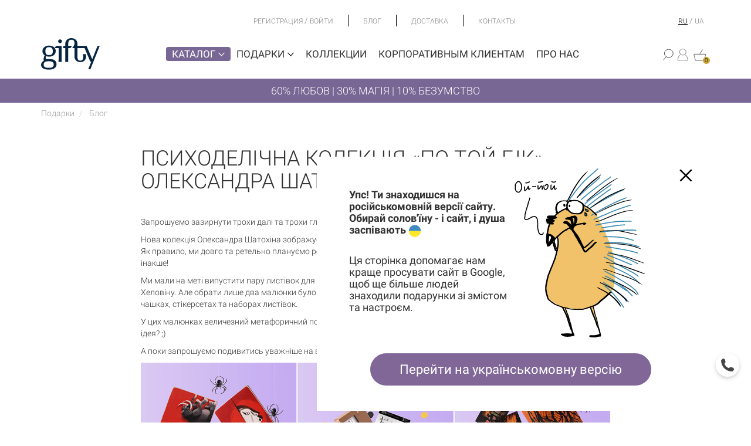

--- FILE ---
content_type: text/html; charset=utf-8
request_url: https://gifty.in.ua/ru/blog/read/psykhodelichna-kolektsiya-po-toy-bik-oleksandra-shatokhina
body_size: 33744
content:
<!DOCTYPE html>
<html lang="ru-UA">

<head>

    
    <meta http-equiv="Content-Type" content="text/html; charset=utf-8" />
    <meta name="viewport" content="width=device-width, initial-scale=1, maximum-scale=1">
    <meta name="format-detection" content="telephone=no">
    <base href="https://gifty.in.ua/ru/" />

        
        <title>Психоделічна колекція «По той бік» Олександра Шатохіна</title>
        
    
    <link rel="alternate" hreflang="uk-UA" href="https://gifty.in.ua/blog/read/psykhodelichna-kolektsiya-po-toy-bik-oleksandra-shatokhina" />
    <link rel="alternate" hreflang="ru-UA" href="https://gifty.in.ua/ru/blog/read/psykhodelichna-kolektsiya-po-toy-bik-oleksandra-shatokhina" />

                    <link rel="canonical" href="https://gifty.in.ua/ru/blog/read/psykhodelichna-kolektsiya-po-toy-bik-oleksandra-shatokhina" />
    
        
        
            

                                                    




                            <script>
                    function gtag() {}

                    function fbq() {}
                </script>
            

            
    <script>
        window.lazyLoadOptions = {
            use_native: true
        };
        window.addEventListener(
            "LazyLoad::Initialized",
            function(event) {
                window.lazyLoadInstance = event.detail.instance;

                setTimeout(function() {
                    window.lazyLoadInstance.update();
                }, 100)
            },
            false
        );
    </script>

    <script async src="https://cdn.jsdelivr.net/npm/vanilla-lazyload@17.4.0/dist/lazyload.min.js"></script>

    <script>
        document.addEventListener('DOMContentLoaded', function(e) {

            function loadScript(src) {
                var tag = document.createElement("script");
                tag.src = src;
                document.getElementsByTagName("head")[0].appendChild(tag);
            }

            // loadScript('/public/frontend/default/bootstrap/js/bootstrap.min.js');

        });
    </script>

    <link rel="stylesheet" type="text/css" href="/public/frontend/default/styles/fonts.min.css" />
    <link rel="stylesheet" type="text/css" href="/public/frontend/default/bootstrap/css/bootstrap.min.css" />
    <link rel="stylesheet" type="text/css" href="/public/frontend/default/styles/layout.v.1.2.min.css?v=36.2.63" />
    <link rel="stylesheet" href="https://cdnjs.cloudflare.com/ajax/libs/font-awesome/5.15.4/css/all.min.css" integrity="sha512-1ycn6IcaQQ40/MKBW2W4Rhis/DbILU74C1vSrLJxCq57o941Ym01SwNsOMqvEBFlcgUa6xLiPY/NS5R+E6ztJQ==" crossorigin="anonymous" referrerpolicy="no-referrer" />

        <link rel="stylesheet" type="text/css" href="/public/frontend/default/styles/checkout.css?v=1.0.14" />
    <link
            rel="stylesheet"
            href="https://cdnjs.cloudflare.com/ajax/libs/OwlCarousel2/2.3.4/assets/owl.carousel.min.css"
            integrity="sha512-tS3S5qG0BlhnQROyJXvNjeEM4UpMXHrQfTGmbQ1gKmelCxlSEBUaxhRBj/EFTzpbP4RVSrpEikbmdJobCvhE3g=="
            crossorigin="anonymous"
    >

    <script src="https://www.google.com/recaptcha/api.js?render=6LfzfZgqAAAAAB2U9zmuMao77FsjzbsKg2LhyWE9"></script>


                                    <meta property="og:title" content="Психоделічна колекція «По той бік» Олександра Шатохіна" />
                                            <meta property="og:type" content="article" />
                                <meta property="og:url" content="https://gifty.in.ua/ru/blog/read/psykhodelichna-kolektsiya-po-toy-bik-oleksandra-shatokhina" />
                                <meta property="og:site_name" content="Магазин оригинальных подарков Gifty" />
                                <meta property="og:image" content="https://gifty.in.ua/public/cache/images/1/1/8/4/9/0/0fe42cd8d9e9c405f4524c43e929c7a1_600_1800.jpg" />
            
            <link rel="icon" href="/public/user_files/1/4/8/2/favicon.jpg" type="image/x-icon" />
    
    <script>
        var imagesRoot = '/public/frontend/default/';
    </script>

    


    <script type="text/javascript">
        (function (c, l, a, r, i, t, y) {
        c[a] = c[a] || function () { (c[a].q = c[a].q || []).push(arguments); };
        t = l.createElement(r); t.async = 1; t.src = "https://www.clarity.ms/tag/" + i;
        y = l.getElementsByTagName(r)[0]; y.parentNode.insertBefore(t, y);
        })(window, document, "clarity", "script", "uxr1squ3mj");
    </script>

</head>

<body class="gc  ">
                    
    <div class="asdsidr-level0">

        <div id="ask_form" class="sidr-block">

            <button class="sidr-close btn-link">
                <img src="/public/frontend/default/images/delete_icon.png" alt="close">
            </button>

            <div class="sidr-inner">

                <div class="sidr-form form-wrapper">

                    <form>

                        <p>Відповімо на всі Ваші запитання:) </p>

                        <div class="form-group">
                            <textarea class="form-control" name="message" rows="7" data-rule="required"></textarea>
                            <label>Введите ваше сообщение....</label>
                        </div>

                        <div class="form-group">
                                                        <input type="text" class="form-control " name="product" data-rule="required" value="">
                            <label>Товар</label>
                        </div>

                        <div class="form-group">
                            <input type="text" class="form-control" name="first_name" data-rule="required">
                            <label>Имя</label>
                        </div>

                        <div class="form-group">
                            <input type="email" class="form-control" name="email" data-rule="required" data-validate="email">
                            <label>E-mail</label>
                        </div>

                        <div class="form-group">
                            <input type="text" class="form-control" name="phone" data-rule="required">
                            <label>Телефон</label>
                        </div>

                        <div class="button">
                            <input type="submit" value="Отправить">
                        </div>

                    </form>

                </div>


            </div>

        </div>

        <div id="registration_form" class="sidr-block">

            <button class="sidr-close btn-link">
                <img src="/public/frontend/default/images/delete_icon.png" alt="close">
            </button>

            <div class="sidr-inner">

                <div class="sidr-form form-wrapper">
                    <div class="page-header">
                        <div class="main">Регистрация</div>
                    </div>

                    <form class="" method="post" action="user/registration" id="reg_form">
                        <input value="1" name="do_registration" type="hidden" />

                        <div class="form-group">
                            <input type="text" class="form-control" name="first_name" data-rule="required" />
                            <label>Имя</label>
                        </div>

                        <div class="form-group">
                            <input type="tel" class="form-control" name="phone" />
                            <label>Телефон</label>
                        </div>

                        <div class="form-group">
                            <input type="email" class="form-control" name="username" data-rule="required" data-validate="email" />
                            <label>Электронная почта</label>
                        </div>


                        <div class="form-group">
                            <input type="password" class="form-control" name="password" data-rule="required" />
                            <label>Пароль</label>
                        </div>

                        <br>


                        <!-- <div>
                            Адрес
                        </div>
                        <div class="form-group">
                            <input type="text" class="form-control" name="city" />
                            <label>Город</label>
                        </div>
                        <div class="form-group">
                            <input type="text" class="form-control" name="street" />
                            <label>Улица</label>
                        </div>
                        <div class="row">
                            <div class="col-md-4">
                                <div class="form-group">
                                    <input type="text" class="form-control" name="house" />
                                    <label>Дом</label>
                                </div>
                            </div>
                            <div class="col-md-4">
                                <div class="form-group">
                                    <input type="text" class="form-control" name="apartment" />
                                    <label>Кв-ра</label>
                                </div>
                            </div>
                            <div class="col-md-4">
                                <div class="form-group">
                                    <input type="text" class="form-control" name="zip_code" />
                                    <label>Индекс</label>
                                </div>
                            </div>
                        </div> -->
                        <div class="checkbox">
                            <label>
                                <input type="checkbox" name="newsletter" value="1"> Получать новости Gifty на e-mail
                            </label>
                        </div>

                        <div class="button">
                            <label class="links-block">
                                <a href="javascript:void(0);" data-target="#signin_form" class="sidr-btn">Вход</a>
                            </label>
                            <input type="submit" value="Регистрация">
                        </div>



                    </form>



                </div>

            </div>

        </div>

        <div id="signin_form" class="sidr-block">

            <button class="sidr-close btn-link">
                <img src="/public/frontend/default/images/delete_icon.png" alt="close">
            </button>

            <div class="sidr-inner">

                <div class="sidr-form form-wrapper">
                    <form class="" method="post" id="login_form">

                        <div class="page-header">
                            <div class="main">Вход в кабинет</div>
                        </div>
                        <input name="do_login" value="1" type="hidden" />

                        <div class="form-group">
                            <input type="text" class="form-control" name="username" data-rule="required" />
                            <label>Электронная почта</label>
                        </div>

                        <div class="form-group">
                            <input type="password" class="form-control" name="password" id="login_password" data-rule="required" />
                            <label>Пароль</label>
                        </div>



                        <div>
                            <a class="forgot-password-btn" href="user/forgot_password">Забыли пароль?</a><br />
                            <a class="sidr-btn" href="javascript:void(0);" data-target="#registration_form">Регистрация</a>
                        </div>

                        <div class="button">
                            <input type="submit" value="Войти">
                        </div>

                    </form>

                    <form method="post" enctype="multipart/form-data" action="user/forgot_password" id="forgot_password_form" style="display:none;">

                        <div class="page-header">
                            <div class="main">Забыли пароль?</div>
                        </div>

                        <div class="form-group">
                            <input type="text" class="form-control" name="username" id="login_username" data-rule="required" data-validate="email" />
                            <label>Электронная почта</label>
                        </div>


                        <div class="button">
                            <label class="links-block">
                                <a href="javascript:void(0);" class="login-link-btn">Вход</a>
                            </label>
                            <input type="submit" value="Отправить">
                        </div>

                    </form>

                </div>

            </div>

        </div>

        <div id="callback_form" class="sidr-block">

            <button class="sidr-close btn-link">
                <img src="/public/frontend/default/images/delete_icon.png" alt="close">
            </button>

            <div class="sidr-inner">

                <div class="sidr-form form-wrapper">

                    <form>

                        <p>Відповімо на всі Ваші запитання:) </p>

                        <div class="form-group">
                            <input type="text" class="form-control" name="first_name" data-rule="required">
                            <label>Имя</label>
                        </div>

                        <div class="form-group">
                            <input type="tel" class="form-control" name="phone" data-rule="required">
                            <label>Телефон</label>
                        </div>

                        <div class="button">
                            <input type="submit" value="Отправить">
                        </div>

                    </form>

                </div>

            </div>

        </div>

        <div class="site-root">


            <div class="top__bar container" data-test="123">
    <div class="top__bar-center container">
        <ul class="top__bar-menu container">
            <li class="top__bar-menu__item">
                <div class="sign-actions">

                                            <a href="#registration_form" class="sidr-btn">
                            Регистрация
                        </a>
                        <span>/</span>
                        <a href="#signin_form" class="sidr-btn">
                            Войти
                        </a>
                                    </div>
            </li>
            <li class=top__bar-menu__item>
                <a href="blog" class="active">Блог</a>
            </li>
            <li class=top__bar-menu__item>
                <a href="delivery" >Доставка</a>
            </li>
            <li class=top__bar-menu__item>
                <a href="contacts" >Контакты</a>
            </li>
        </ul>
    </div>
    <div class="top__bar-right">

        <div class="top__bar-menu__item">
                                <div class="language">
                                                    <a class="active" href="javascript:void(0)">ru</a>
                                                            <span>/</span>
                                                                                <a class="" href="https://gifty.in.ua/blog/read/psykhodelichna-kolektsiya-po-toy-bik-oleksandra-shatokhina">ua</a>
                                                                        </div>
                                    </div>
    </div>
</div>
<div class="middle__bar">
    <div class="mobile-menu-wrapper">
        <a href="#" class="mobile-menu-btn">
            <img class="icon" src="/public/frontend/default/images/new_burger_menu_icon.png" alt="burger">
        </a>
    </div>
    <div class="mobile-navigation">
        <div class="top-part">
            <a href="#" class="close-mobile-menu">
                <img src="/public/frontend/default/images/close_mobile_menu.png" alt="close">
            </a>
        </div>

        <div class="bottom-part">

            <div class="container-fluid">
                <div class="row">
                    <div class="col-xs-6" style="padding-right:0; padding-left:0;">
                        <ul class="nav-menu">
                            <li>
                                <a href="catalog" class="with-sub selected" data-type="catalog">
                                    Каталог <img class="icon" src="/public/frontend/default/images/new_bottom_arrow.png" alt="right-arrow">
                                </a>
                            </li>

                            <li>
                                <a href="presents" class="with-sub" data-type="presents">
                                    Подарки <img class="icon" src="/public/frontend/default/images/new_bottom_arrow.png" alt="right-arrow">
                                </a>
                            </li>
                            <li>
                                <a href="collections" >Коллекции</a>
                            </li>
                            <li>
                                <a href="about-us" >Про нас</a>
                            </li>
                            <li>
                                <a href="delivery" >Оплата и доставка</a>
                            </li>
                            <li>
                                <a href="blog" class="active">Блог</a>
                            </li>
                            <li>
                                <a href="korporativni-podarunki-v-internet-magazini-gifty" >Корпоративным клиентам</a>
                            </li>
                            <li>
                                <a href="contacts" >Контакты</a>
                            </li>
                            <li>
                                                                    <a href="tel:380632337720" style="display:block; padding:3px 0; margin:0 0 4px 0; height:25px;">+38 063 233 77 20</a>
                                                                    <a href="tel:380988785747" style="display:block; padding:3px 0; margin:0 0 4px 0; height:25px;">+38 098 878 57 47</a>
                                                            </li>

                            <li>
                                <i class="fa fa-clock-o" aria-hidden="true"></i> Пн-Пт — с 10:00 до 18:00                            </li>

                            <li>
                                                                                                            <a href="https://gifty.in.ua/blog/read/psykhodelichna-kolektsiya-po-toy-bik-oleksandra-shatokhina">ua</a>
                                    
                                                            </li>
                        </ul>
                    </div>
                    <div class="col-xs-6" style="padding-left:0; padding-right:0;">
                        <div class="right-nav">
                            <ul class="mobile-catalog-menu" data-type="catalog">
                                                                    <li>                                        
                                                                                    <a href="catalog/vsi-tovari">
                                                ВСЕ ТОВАРЫ                                            </a>
                                                                            </li>
                                                                    <li>                                        
                                                                                    <a href="catalog/aktsii">
                                                Акции                                            </a>
                                                                            </li>
                                                                    <li>                                        
                                                                                    <a href="catalog/kalendari">
                                                КАЛЕНДАРИ                                            </a>
                                                                            </li>
                                                                    <li>                                        
                                                                                    <a href="catalog/chashki">
                                                ЧАШКИ                                            </a>
                                                                            </li>
                                                                    <li>                                        
                                                                                    <a href="javascript:void(0)" class="with-sub-sub" data-type="catalog-2158">
                                                БЛОКНОТЫ <img class="icon" src="/public/frontend/default/images/new_right_arrow_white_icon.png" alt="arrow">
                                            </a>
                                                                            </li>
                                                                    <li>                                        
                                                                                    <a href="javascript:void(0)" class="with-sub-sub" data-type="catalog-5599">
                                                ПЛАНЕРЫ <img class="icon" src="/public/frontend/default/images/new_right_arrow_white_icon.png" alt="arrow">
                                            </a>
                                                                            </li>
                                                                    <li>                                        
                                                                                    <a href="catalog/nabori">
                                                ПОДАРОЧНЫЕ НАБОРЫ                                            </a>
                                                                            </li>
                                                                    <li>                                        
                                                                                    <a href="catalog/kartini-za-nomerami-3">
                                                КАРТИНЫ ПО НОМЕРАМ                                            </a>
                                                                            </li>
                                                                    <li>                                        
                                                                                    <a href="javascript:void(0)" class="with-sub-sub" data-type="catalog-138832">
                                                ОДЕЖДА И АКСЕССУАРЫ <img class="icon" src="/public/frontend/default/images/new_right_arrow_white_icon.png" alt="arrow">
                                            </a>
                                                                            </li>
                                                                    <li>                                        
                                                                                    <a href="javascript:void(0)" class="with-sub-sub" data-type="catalog-111341">
                                                ЧЕХЛЫ <img class="icon" src="/public/frontend/default/images/new_right_arrow_white_icon.png" alt="arrow">
                                            </a>
                                                                            </li>
                                                                    <li>                                        
                                                                                    <a href="javascript:void(0)" class="with-sub-sub" data-type="catalog-133493">
                                                ДЕКОР <img class="icon" src="/public/frontend/default/images/new_right_arrow_white_icon.png" alt="arrow">
                                            </a>
                                                                            </li>
                                                                    <li>                                        
                                                                                    <a href="catalog/igry">
                                                ИГРЫ                                            </a>
                                                                            </li>
                                                                    <li>                                        
                                                                                    <a href="javascript:void(0)" class="with-sub-sub" data-type="catalog-2156">
                                                ОТКРЫТКИ <img class="icon" src="/public/frontend/default/images/new_right_arrow_white_icon.png" alt="arrow">
                                            </a>
                                                                            </li>
                                                                    <li>                                        
                                                                                    <a href="javascript:void(0)" class="with-sub-sub" data-type="catalog-140744">
                                                НАКЛЕЙКИ <img class="icon" src="/public/frontend/default/images/new_right_arrow_white_icon.png" alt="arrow">
                                            </a>
                                                                            </li>
                                                                    <li>                                        
                                                                                    <a href="javascript:void(0)" class="with-sub-sub" data-type="catalog-56890">
                                                СЕРТИФИКАТЫ <img class="icon" src="/public/frontend/default/images/new_right_arrow_white_icon.png" alt="arrow">
                                            </a>
                                                                            </li>
                                                                    <li>                                        
                                                                                    <a href="catalog/upakovka">
                                                УПАКОВКА                                            </a>
                                                                            </li>
                                                            </ul>
                                                                <ul class="mobile-catalog-menu sub-sub hide" data-type="catalog-2158">

                                        <li class="submenu-back">
                                            <a href="javascript:void(0)" class="with-sub-sub" data-type="catalog">
                                                <img class="icon" src="/public/frontend/default/images/new_right_arrow_white_icon.png" alt="arrow">
                                                БЛОКНОТЫ                                            </a>
                                        </li>
                                        <li>
                                            <a href="/catalog/bloknoty">
                                                Все товары
                                            </a>
                                        </li>
                                                                                    <li>
                                                <a href="catalog/vsi-bloknoti">
                                                    Всі блокноти                                                </a>
                                            </li>
                                                                                    <li>
                                                <a href="catalog/v-liniyu">
                                                    Блокноты в линию                                                </a>
                                            </li>
                                                                                    <li>
                                                <a href="catalog/bloknoti-u-klitinku">
                                                    Блокноти у клітинку                                                </a>
                                            </li>
                                                                                    <li>
                                                <a href="catalog/u-krapku">
                                                    Блокноты в точку                                                </a>
                                            </li>
                                                                                    <li>
                                                <a href="catalog/z-anglijskoyu">
                                                    Блокноты с английским                                                </a>
                                            </li>
                                        
                                    </ul>
                                                                    <ul class="mobile-catalog-menu sub-sub hide" data-type="catalog-5599">

                                        <li class="submenu-back">
                                            <a href="javascript:void(0)" class="with-sub-sub" data-type="catalog">
                                                <img class="icon" src="/public/frontend/default/images/new_right_arrow_white_icon.png" alt="arrow">
                                                ПЛАНЕРЫ                                            </a>
                                        </li>
                                        <li>
                                            <a href="/catalog/planeri">
                                                Все товары
                                            </a>
                                        </li>
                                                                                    <li>
                                                <a href="catalog/magnitni-planeri">
                                                    Магнитные планеры                                                </a>
                                            </li>
                                                                                    <li>
                                                <a href="catalog/paperovi-planeri">
                                                    Бумажные планеры                                                </a>
                                            </li>
                                        
                                    </ul>
                                                                    <ul class="mobile-catalog-menu sub-sub hide" data-type="catalog-138832">

                                        <li class="submenu-back">
                                            <a href="javascript:void(0)" class="with-sub-sub" data-type="catalog">
                                                <img class="icon" src="/public/frontend/default/images/new_right_arrow_white_icon.png" alt="arrow">
                                                ОДЕЖДА И АКСЕССУАРЫ                                            </a>
                                        </li>
                                        <li>
                                            <a href="/catalog/odyag-ta-aksesuari">
                                                Все товары
                                            </a>
                                        </li>
                                                                                    <li>
                                                <a href="catalog/hustinki-ta-bafi">
                                                    Платки и баффы                                                </a>
                                            </li>
                                                                                    <li>
                                                <a href="catalog/pini">
                                                    ЗНАЧКИ И ШЕВРОНЫ                                                </a>
                                            </li>
                                                                                    <li>
                                                <a href="catalog/shkarpetki">
                                                    НОСКИ                                                </a>
                                            </li>
                                                                                    <li>
                                                <a href="catalog/futbolki">
                                                    ФУТБОЛКИ И СВИТШОТЫ                                                </a>
                                            </li>
                                                                                    <li>
                                                <a href="catalog/sumki">
                                                    ЭКОCУМКИ И ШОППЕРЫ                                                </a>
                                            </li>
                                        
                                    </ul>
                                                                    <ul class="mobile-catalog-menu sub-sub hide" data-type="catalog-111341">

                                        <li class="submenu-back">
                                            <a href="javascript:void(0)" class="with-sub-sub" data-type="catalog">
                                                <img class="icon" src="/public/frontend/default/images/new_right_arrow_white_icon.png" alt="arrow">
                                                ЧЕХЛЫ                                            </a>
                                        </li>
                                        <li>
                                            <a href="/catalog/chohli">
                                                Все товары
                                            </a>
                                        </li>
                                                                                    <li>
                                                <a href="catalog/chohli-na-telefon">
                                                    ЧЕХЛЫ НА ТЕЛЕФОН                                                </a>
                                            </li>
                                                                                    <li>
                                                <a href="catalog/nakladki-shohli-na-macbook">
                                                    НАКЛАДКИ-ЧЕХЛЫ НА МАКБУК                                                </a>
                                            </li>
                                        
                                    </ul>
                                                                    <ul class="mobile-catalog-menu sub-sub hide" data-type="catalog-133493">

                                        <li class="submenu-back">
                                            <a href="javascript:void(0)" class="with-sub-sub" data-type="catalog">
                                                <img class="icon" src="/public/frontend/default/images/new_right_arrow_white_icon.png" alt="arrow">
                                                ДЕКОР                                            </a>
                                        </li>
                                        <li>
                                            <a href="/catalog/dekor">
                                                Все товары
                                            </a>
                                        </li>
                                                                                    <li>
                                                <a href="catalog/svichki">
                                                    СВЕЧИ                                                </a>
                                            </li>
                                                                                    <li>
                                                <a href="catalog/postery">
                                                    ПОСТЕРЫ                                                </a>
                                            </li>
                                                                                    <li>
                                                <a href="catalog/velikodnij-dekor">
                                                    ПАСХАЛЬНЫЙ ДЕКОР                                                </a>
                                            </li>
                                                                                    <li>
                                                <a href="catalog/novorichni-igrashki">
                                                    НОВОГОДНИЕ ИГРУШКИ                                                </a>
                                            </li>
                                        
                                    </ul>
                                                                    <ul class="mobile-catalog-menu sub-sub hide" data-type="catalog-2156">

                                        <li class="submenu-back">
                                            <a href="javascript:void(0)" class="with-sub-sub" data-type="catalog">
                                                <img class="icon" src="/public/frontend/default/images/new_right_arrow_white_icon.png" alt="arrow">
                                                ОТКРЫТКИ                                            </a>
                                        </li>
                                        <li>
                                            <a href="/catalog/listovki">
                                                Все товары
                                            </a>
                                        </li>
                                                                                    <li>
                                                <a href="catalog/magnitni-listivki">
                                                    Магнитные открытки                                                </a>
                                            </li>
                                                                                    <li>
                                                <a href="catalog/paperovi">
                                                    Бумажные открытки                                                </a>
                                            </li>
                                        
                                    </ul>
                                                                    <ul class="mobile-catalog-menu sub-sub hide" data-type="catalog-140744">

                                        <li class="submenu-back">
                                            <a href="javascript:void(0)" class="with-sub-sub" data-type="catalog">
                                                <img class="icon" src="/public/frontend/default/images/new_right_arrow_white_icon.png" alt="arrow">
                                                НАКЛЕЙКИ                                            </a>
                                        </li>
                                        <li>
                                            <a href="/catalog/naklejki-2">
                                                Все товары
                                            </a>
                                        </li>
                                                                                    <li>
                                                <a href="catalog/naklejki">
                                                    НАКЛЕЙКИ                                                </a>
                                            </li>
                                                                                    <li>
                                                <a href="catalog/naklejki-na-avto">
                                                    НАКЛЕЙКИ НА АВТО                                                </a>
                                            </li>
                                        
                                    </ul>
                                                                    <ul class="mobile-catalog-menu sub-sub hide" data-type="catalog-56890">

                                        <li class="submenu-back">
                                            <a href="javascript:void(0)" class="with-sub-sub" data-type="catalog">
                                                <img class="icon" src="/public/frontend/default/images/new_right_arrow_white_icon.png" alt="arrow">
                                                СЕРТИФИКАТЫ                                            </a>
                                        </li>
                                        <li>
                                            <a href="/catalog/podarunkovi-sertifikati">
                                                Все товары
                                            </a>
                                        </li>
                                                                                    <li>
                                                <a href="catalog/onlajn">
                                                    Онлайн                                                </a>
                                            </li>
                                                                                    <li>
                                                <a href="catalog/fizichni">
                                                    Физические                                                </a>
                                            </li>
                                        
                                    </ul>
                                
                            
                            <ul class="mobile-catalog-menu hide" data-type="presents">
                                <li>
                                    <a href="presents">
                                        Все подарки
                                    </a>
                                </li>
                                                                    <li>
                                                                                    <a href="presents/podarunki-ginkam">
                                                Подарки женщинам                                            </a>
                                                                            </li>
                                                                    <li>
                                                                                    <a href="presents/podarunki-cholovikam">
                                                Подарки мужчинам                                            </a>
                                                                            </li>
                                                                    <li>
                                                                                    <a href="presents/podarunki-dityam">
                                                Подарки детям                                            </a>
                                                                            </li>
                                                                    <li>
                                                                                    <a href="javascript:void(0)" class="with-sub-sub" data-type="presents-139151">
                                                Подарки на праздники <img class="icon" src="/public/frontend/default/images/new_right_arrow_white_icon.png" alt="arrow">
                                            </a>
                                                                            </li>
                                                                    <li>
                                                                                    <a href="javascript:void(0)" class="with-sub-sub" data-type="presents-63497">
                                                Подарки на День рождения <img class="icon" src="/public/frontend/default/images/new_right_arrow_white_icon.png" alt="arrow">
                                            </a>
                                                                            </li>
                                                                    <li>
                                                                                    <a href="javascript:void(0)" class="with-sub-sub" data-type="presents-139153">
                                                Подарки по интересам <img class="icon" src="/public/frontend/default/images/new_right_arrow_white_icon.png" alt="arrow">
                                            </a>
                                                                            </li>
                                                                    <li>
                                                                                    <a href="presents/patriotichni-podarunki">
                                                Патриотические подарки                                            </a>
                                                                            </li>
                                                                    <li>
                                                                                    <a href="presents/dlya-tih-hto-vivcha-anglijsku">
                                                Для тех, кто изучает английский                                            </a>
                                                                            </li>
                                                                    <li>
                                                                                    <a href="presents/podarunki-u-stili-etno">
                                                Подарки в стиле этно                                            </a>
                                                                            </li>
                                                                    <li>
                                                                                    <a href="javascript:void(0)" class="with-sub-sub" data-type="presents-139152">
                                                Подарки по профессиям <img class="icon" src="/public/frontend/default/images/new_right_arrow_white_icon.png" alt="arrow">
                                            </a>
                                                                            </li>
                                                                    <li>
                                                                                    <a href="javascript:void(0)" class="with-sub-sub" data-type="presents-79983">
                                                Корпоративные подарки <img class="icon" src="/public/frontend/default/images/new_right_arrow_white_icon.png" alt="arrow">
                                            </a>
                                                                            </li>
                                                            </ul>
                                                                <ul class="mobile-catalog-menu sub-sub hide" data-type="presents-139151">

                                        <li class="submenu-back">
                                            <a href="javascript:void(0)" class="with-sub-sub" data-type="presents">
                                                <img class="icon" src="/public/frontend/default/images/new_right_arrow_white_icon.png" alt="arrow">
                                                Подарки на праздники                                            </a>
                                        </li>
                                        <li>
                                            <a href="presents/podarunky-na-svyata">
                                                Все подарки
                                            </a>
                                        </li>
                                                                                    <li>
                                                <a href="presents/podarunki-do-14-lyutogo">
                                                    на День Святого Валентина                                                </a>
                                            </li>
                                                                                    <li>
                                                <a href="presents/podarunki-na-novij-rik">
                                                    на Новый год                                                </a>
                                            </li>
                                                                                    <li>
                                                <a href="presents/podarunki-na-8-bereznya">
                                                    на 8 марта                                                </a>
                                            </li>
                                                                                    <li>
                                                <a href="presents/podarunki-do-dnya-batka">
                                                    на День отца                                                </a>
                                            </li>
                                                                                    <li>
                                                <a href="presents/podarunki-do-dnya-materi">
                                                    на День матери                                                </a>
                                            </li>
                                                                                    <li>
                                                <a href="presents/podarunki-do-dnya-kozactva">
                                                    на День казачества                                                </a>
                                            </li>
                                                                                    <li>
                                                <a href="presents/podarunki-na-velikden">
                                                    на Пасху                                                </a>
                                            </li>
                                        
                                    </ul>
                                                                    <ul class="mobile-catalog-menu sub-sub hide" data-type="presents-63497">

                                        <li class="submenu-back">
                                            <a href="javascript:void(0)" class="with-sub-sub" data-type="presents">
                                                <img class="icon" src="/public/frontend/default/images/new_right_arrow_white_icon.png" alt="arrow">
                                                Подарки на День рождения                                            </a>
                                        </li>
                                        <li>
                                            <a href="presents/podarunki-na-den-narodzhennya">
                                                Все подарки
                                            </a>
                                        </li>
                                                                                    <li>
                                                <a href="presents/podarunki-na-den-narodzhennya-divchini">
                                                    подарки девушке                                                </a>
                                            </li>
                                                                                    <li>
                                                <a href="presents/podarunki-na-den-narodzhennya-hlopcyu">
                                                    подарки парню                                                </a>
                                            </li>
                                                                                    <li>
                                                <a href="presents/podarunki-na-den-narodzhennya-zhinkam">
                                                    подарки женщинам                                                </a>
                                            </li>
                                                                                    <li>
                                                <a href="presents/podarunki-na-den-narodzhennya-dlya-cholovikiv">
                                                    подарки мужчинам                                                </a>
                                            </li>
                                        
                                    </ul>
                                                                    <ul class="mobile-catalog-menu sub-sub hide" data-type="presents-139153">

                                        <li class="submenu-back">
                                            <a href="javascript:void(0)" class="with-sub-sub" data-type="presents">
                                                <img class="icon" src="/public/frontend/default/images/new_right_arrow_white_icon.png" alt="arrow">
                                                Подарки по интересам                                            </a>
                                        </li>
                                        <li>
                                            <a href="presents/podarunky-za-interesami">
                                                Все подарки
                                            </a>
                                        </li>
                                                                                    <li>
                                                <a href="presents/dlya-tih-hto-v-it">
                                                    Для тех, кто в IT                                                </a>
                                            </li>
                                                                                    <li>
                                                <a href="presents/podarunki-z-kiva">
                                                    Подарки с Киева                                                </a>
                                            </li>
                                                                                    <li>
                                                <a href="presents/dlya-navchannya-ta-ofisu">
                                                    Для обучения и офиса                                                </a>
                                            </li>
                                                                                    <li>
                                                <a href="presents/dlya-tih-hto-lyubit-gotuvati">
                                                    Для тех, кто любит готовить                                                </a>
                                            </li>
                                        
                                    </ul>
                                                                    <ul class="mobile-catalog-menu sub-sub hide" data-type="presents-139152">

                                        <li class="submenu-back">
                                            <a href="javascript:void(0)" class="with-sub-sub" data-type="presents">
                                                <img class="icon" src="/public/frontend/default/images/new_right_arrow_white_icon.png" alt="arrow">
                                                Подарки по профессиям                                            </a>
                                        </li>
                                        <li>
                                            <a href="presents/podarunky-za-profesiyami">
                                                Все подарки
                                            </a>
                                        </li>
                                                                                    <li>
                                                <a href="presents/podarunki-hr">
                                                    Подарки HR                                                </a>
                                            </li>
                                                                                    <li>
                                                <a href="presents/podarunki-buhgalteru">
                                                    Подарки бухгалтеру                                                </a>
                                            </li>
                                                                                    <li>
                                                <a href="presents/podarunki-vihovatelyu">
                                                    Подарки воспитателю                                                </a>
                                            </li>
                                                                                    <li>
                                                <a href="presents/podarunki-vijskovim">
                                                    Подарки военным                                                </a>
                                            </li>
                                                                                    <li>
                                                <a href="presents/podarunki-dlya-vchitelya">
                                                    Подарки учителю                                                </a>
                                            </li>
                                                                                    <li>
                                                <a href="presents/podarunki-dizajneru">
                                                    Подарки дизайнеру                                                </a>
                                            </li>
                                                                                    <li>
                                                <a href="presents/podarunki-dlya-likarya">
                                                    Подарки врачу                                                </a>
                                            </li>
                                                                                    <li>
                                                <a href="presents/podarunki-marketologu">
                                                    Подарки маркетологу                                                </a>
                                            </li>
                                                                                    <li>
                                                <a href="presents/podarunki-psihologu">
                                                    Подарки психологу                                                </a>
                                            </li>
                                                                                    <li>
                                                <a href="presents/podarunki-dlya-programista">
                                                    Подарки программисту                                                </a>
                                            </li>
                                        
                                    </ul>
                                                                    <ul class="mobile-catalog-menu sub-sub hide" data-type="presents-79983">

                                        <li class="submenu-back">
                                            <a href="javascript:void(0)" class="with-sub-sub" data-type="presents">
                                                <img class="icon" src="/public/frontend/default/images/new_right_arrow_white_icon.png" alt="arrow">
                                                Корпоративные подарки                                            </a>
                                        </li>
                                        <li>
                                            <a href="presents/korporativni-podarunki-2">
                                                Все подарки
                                            </a>
                                        </li>
                                                                                    <li>
                                                <a href="presents/korporativni-podarunki-na-8-bereznya">
                                                    На 8 марта                                                </a>
                                            </li>
                                                                                    <li>
                                                <a href="presents/na-velikden">
                                                    НА ПАСХУ                                                </a>
                                            </li>
                                                                                    <li>
                                                <a href="presents/welcome-kit">
                                                    Welcome kit                                                </a>
                                            </li>
                                                                                    <li>
                                                <a href="presents/korporativni-podarunki-na-noviy-rik">
                                                    На Новый Год                                                </a>
                                            </li>
                                        
                                    </ul>
                                                        </div>
                    </div>
                </div>
            </div>
        </div>

        <div class="buttons">
                            <a href="#registration_form" class="sidr-btn">
                    Регистрация
                </a>
                <a href="#signin_form" class="sidr-btn">
                    Войти
                </a>
                    </div>
    </div>
    <div class="container">
        <div class="col-lg-2 col-md-3 p-0">
                        <a href="https://gifty.in.ua/ru" class="logo" >
                <img src="/public/user_files/1/4/8/2/gifty-logo-version.svg" alt="logo">
            </a>
        </div>
        <div class="col-lg-8 col-md-6">
            <div class="menu-wrapper">
                <div class="row">
                    <div class="inner-left text-right middle__bar-menu">
                        <div class="middle__bar-menu-item">
                            <div class="dropdown">
                                                                <a href="catalog" class = "catalog-menu-background ">
                                    Каталог
                                    <img class="icon" src="/public/frontend/default/images/new_bottom_arrow-white.png" alt="bottom-arrow">
                                </a>
                                <ul class="dropdown-menu no-scroll" aria-labelledby="dLabel">
                                                                            <li>
                                            <a href="catalog/vsi-tovari">
                                                ВСЕ ТОВАРЫ                                                                                            </a>
                                                                                    </li>
                                                                            <li>
                                            <a href="catalog/aktsii">
                                                Акции                                                                                            </a>
                                                                                    </li>
                                                                            <li>
                                            <a href="catalog/kalendari">
                                                КАЛЕНДАРИ                                                                                            </a>
                                                                                    </li>
                                                                            <li>
                                            <a href="catalog/chashki">
                                                ЧАШКИ                                                                                            </a>
                                                                                    </li>
                                                                            <li>
                                            <a href="catalog/bloknoty">
                                                БЛОКНОТЫ                                                                                                    <img class="icon" src="/public/frontend/default/images/new_bottom_arrow.png" alt="right-arrow">
                                                                                            </a>
                                                                                            <ul class="subitems dropdown-menu">
                                                                                                            <li>
                                                            <a href="catalog/vsi-bloknoti">
                                                                Всі блокноти                                                            </a>
                                                        </li>
                                                                                                            <li>
                                                            <a href="catalog/v-liniyu">
                                                                Блокноты в линию                                                            </a>
                                                        </li>
                                                                                                            <li>
                                                            <a href="catalog/bloknoti-u-klitinku">
                                                                Блокноти у клітинку                                                            </a>
                                                        </li>
                                                                                                            <li>
                                                            <a href="catalog/u-krapku">
                                                                Блокноты в точку                                                            </a>
                                                        </li>
                                                                                                            <li>
                                                            <a href="catalog/z-anglijskoyu">
                                                                Блокноты с английским                                                            </a>
                                                        </li>
                                                                                                    </ul>
                                                                                    </li>
                                                                            <li>
                                            <a href="catalog/planeri">
                                                ПЛАНЕРЫ                                                                                                    <img class="icon" src="/public/frontend/default/images/new_bottom_arrow.png" alt="right-arrow">
                                                                                            </a>
                                                                                            <ul class="subitems dropdown-menu">
                                                                                                            <li>
                                                            <a href="catalog/magnitni-planeri">
                                                                Магнитные планеры                                                            </a>
                                                        </li>
                                                                                                            <li>
                                                            <a href="catalog/paperovi-planeri">
                                                                Бумажные планеры                                                            </a>
                                                        </li>
                                                                                                    </ul>
                                                                                    </li>
                                                                            <li>
                                            <a href="catalog/nabori">
                                                ПОДАРОЧНЫЕ НАБОРЫ                                                                                            </a>
                                                                                    </li>
                                                                            <li>
                                            <a href="catalog/kartini-za-nomerami-3">
                                                КАРТИНЫ ПО НОМЕРАМ                                                                                            </a>
                                                                                    </li>
                                                                            <li>
                                            <a href="catalog/odyag-ta-aksesuari">
                                                ОДЕЖДА И АКСЕССУАРЫ                                                                                                    <img class="icon" src="/public/frontend/default/images/new_bottom_arrow.png" alt="right-arrow">
                                                                                            </a>
                                                                                            <ul class="subitems dropdown-menu">
                                                                                                            <li>
                                                            <a href="catalog/hustinki-ta-bafi">
                                                                Платки и баффы                                                            </a>
                                                        </li>
                                                                                                            <li>
                                                            <a href="catalog/pini">
                                                                ЗНАЧКИ И ШЕВРОНЫ                                                            </a>
                                                        </li>
                                                                                                            <li>
                                                            <a href="catalog/shkarpetki">
                                                                НОСКИ                                                            </a>
                                                        </li>
                                                                                                            <li>
                                                            <a href="catalog/futbolki">
                                                                ФУТБОЛКИ И СВИТШОТЫ                                                            </a>
                                                        </li>
                                                                                                            <li>
                                                            <a href="catalog/sumki">
                                                                ЭКОCУМКИ И ШОППЕРЫ                                                            </a>
                                                        </li>
                                                                                                    </ul>
                                                                                    </li>
                                                                            <li>
                                            <a href="catalog/chohli">
                                                ЧЕХЛЫ                                                                                                    <img class="icon" src="/public/frontend/default/images/new_bottom_arrow.png" alt="right-arrow">
                                                                                            </a>
                                                                                            <ul class="subitems dropdown-menu">
                                                                                                            <li>
                                                            <a href="catalog/chohli-na-telefon">
                                                                ЧЕХЛЫ НА ТЕЛЕФОН                                                            </a>
                                                        </li>
                                                                                                            <li>
                                                            <a href="catalog/nakladki-shohli-na-macbook">
                                                                НАКЛАДКИ-ЧЕХЛЫ НА МАКБУК                                                            </a>
                                                        </li>
                                                                                                    </ul>
                                                                                    </li>
                                                                            <li>
                                            <a href="catalog/dekor">
                                                ДЕКОР                                                                                                    <img class="icon" src="/public/frontend/default/images/new_bottom_arrow.png" alt="right-arrow">
                                                                                            </a>
                                                                                            <ul class="subitems dropdown-menu">
                                                                                                            <li>
                                                            <a href="catalog/svichki">
                                                                СВЕЧИ                                                            </a>
                                                        </li>
                                                                                                            <li>
                                                            <a href="catalog/postery">
                                                                ПОСТЕРЫ                                                            </a>
                                                        </li>
                                                                                                            <li>
                                                            <a href="catalog/velikodnij-dekor">
                                                                ПАСХАЛЬНЫЙ ДЕКОР                                                            </a>
                                                        </li>
                                                                                                            <li>
                                                            <a href="catalog/novorichni-igrashki">
                                                                НОВОГОДНИЕ ИГРУШКИ                                                            </a>
                                                        </li>
                                                                                                    </ul>
                                                                                    </li>
                                                                            <li>
                                            <a href="catalog/igry">
                                                ИГРЫ                                                                                            </a>
                                                                                    </li>
                                                                            <li>
                                            <a href="catalog/listovki">
                                                ОТКРЫТКИ                                                                                                    <img class="icon" src="/public/frontend/default/images/new_bottom_arrow.png" alt="right-arrow">
                                                                                            </a>
                                                                                            <ul class="subitems dropdown-menu">
                                                                                                            <li>
                                                            <a href="catalog/magnitni-listivki">
                                                                Магнитные открытки                                                            </a>
                                                        </li>
                                                                                                            <li>
                                                            <a href="catalog/paperovi">
                                                                Бумажные открытки                                                            </a>
                                                        </li>
                                                                                                    </ul>
                                                                                    </li>
                                                                            <li>
                                            <a href="catalog/naklejki-2">
                                                НАКЛЕЙКИ                                                                                                    <img class="icon" src="/public/frontend/default/images/new_bottom_arrow.png" alt="right-arrow">
                                                                                            </a>
                                                                                            <ul class="subitems dropdown-menu">
                                                                                                            <li>
                                                            <a href="catalog/naklejki">
                                                                НАКЛЕЙКИ                                                            </a>
                                                        </li>
                                                                                                            <li>
                                                            <a href="catalog/naklejki-na-avto">
                                                                НАКЛЕЙКИ НА АВТО                                                            </a>
                                                        </li>
                                                                                                    </ul>
                                                                                    </li>
                                                                            <li>
                                            <a href="catalog/podarunkovi-sertifikati">
                                                СЕРТИФИКАТЫ                                                                                                    <img class="icon" src="/public/frontend/default/images/new_bottom_arrow.png" alt="right-arrow">
                                                                                            </a>
                                                                                            <ul class="subitems dropdown-menu">
                                                                                                            <li>
                                                            <a href="catalog/onlajn">
                                                                Онлайн                                                            </a>
                                                        </li>
                                                                                                            <li>
                                                            <a href="catalog/fizichni">
                                                                Физические                                                            </a>
                                                        </li>
                                                                                                    </ul>
                                                                                    </li>
                                                                            <li>
                                            <a href="catalog/upakovka">
                                                УПАКОВКА                                                                                            </a>
                                                                                    </li>
                                                                    </ul>
                            </div>

                        </div>
                        <div class="dropdown middle__bar-menu-item">
                            <a href="presents" >
                                Подарки
                                <img class="icon" src="/public/frontend/default/images/new_bottom_arrow.png" alt="bottom-arrow">
                            </a>
                            <ul class="dropdown-menu no-scroll" aria-labelledby="dLabel">
                                                                    <li>
                                        <a href="presents/podarunki-ginkam">
                                            Подарки женщинам                                                                                    </a>
                                                                            </li>
                                                                    <li>
                                        <a href="presents/podarunki-cholovikam">
                                            Подарки мужчинам                                                                                    </a>
                                                                            </li>
                                                                    <li>
                                        <a href="presents/podarunki-dityam">
                                            Подарки детям                                                                                    </a>
                                                                            </li>
                                                                    <li>
                                        <a href="presents/podarunky-na-svyata">
                                            Подарки на праздники                                                                                            <img class="icon" src="/public/frontend/default/images/new_bottom_arrow.png" alt="right-arrow">
                                                                                    </a>
                                                                                    <ul class="subitems dropdown-menu">
                                                                                                    <li>
                                                        <a href="presents/podarunki-do-14-lyutogo">
                                                            на День Святого Валентина                                                        </a>
                                                    </li>
                                                                                                    <li>
                                                        <a href="presents/podarunki-na-novij-rik">
                                                            на Новый год                                                        </a>
                                                    </li>
                                                                                                    <li>
                                                        <a href="presents/podarunki-na-8-bereznya">
                                                            на 8 марта                                                        </a>
                                                    </li>
                                                                                                    <li>
                                                        <a href="presents/podarunki-do-dnya-batka">
                                                            на День отца                                                        </a>
                                                    </li>
                                                                                                    <li>
                                                        <a href="presents/podarunki-do-dnya-materi">
                                                            на День матери                                                        </a>
                                                    </li>
                                                                                                    <li>
                                                        <a href="presents/podarunki-do-dnya-kozactva">
                                                            на День казачества                                                        </a>
                                                    </li>
                                                                                                    <li>
                                                        <a href="presents/podarunki-na-velikden">
                                                            на Пасху                                                        </a>
                                                    </li>
                                                                                            </ul>
                                                                            </li>
                                                                    <li>
                                        <a href="presents/podarunki-na-den-narodzhennya">
                                            Подарки на День рождения                                                                                            <img class="icon" src="/public/frontend/default/images/new_bottom_arrow.png" alt="right-arrow">
                                                                                    </a>
                                                                                    <ul class="subitems dropdown-menu">
                                                                                                    <li>
                                                        <a href="presents/podarunki-na-den-narodzhennya-divchini">
                                                            подарки девушке                                                        </a>
                                                    </li>
                                                                                                    <li>
                                                        <a href="presents/podarunki-na-den-narodzhennya-hlopcyu">
                                                            подарки парню                                                        </a>
                                                    </li>
                                                                                                    <li>
                                                        <a href="presents/podarunki-na-den-narodzhennya-zhinkam">
                                                            подарки женщинам                                                        </a>
                                                    </li>
                                                                                                    <li>
                                                        <a href="presents/podarunki-na-den-narodzhennya-dlya-cholovikiv">
                                                            подарки мужчинам                                                        </a>
                                                    </li>
                                                                                            </ul>
                                                                            </li>
                                                                    <li>
                                        <a href="presents/podarunky-za-interesami">
                                            Подарки по интересам                                                                                            <img class="icon" src="/public/frontend/default/images/new_bottom_arrow.png" alt="right-arrow">
                                                                                    </a>
                                                                                    <ul class="subitems dropdown-menu">
                                                                                                    <li>
                                                        <a href="presents/dlya-tih-hto-v-it">
                                                            Для тех, кто в IT                                                        </a>
                                                    </li>
                                                                                                    <li>
                                                        <a href="presents/podarunki-z-kiva">
                                                            Подарки с Киева                                                        </a>
                                                    </li>
                                                                                                    <li>
                                                        <a href="presents/dlya-navchannya-ta-ofisu">
                                                            Для обучения и офиса                                                        </a>
                                                    </li>
                                                                                                    <li>
                                                        <a href="presents/dlya-tih-hto-lyubit-gotuvati">
                                                            Для тех, кто любит готовить                                                        </a>
                                                    </li>
                                                                                            </ul>
                                                                            </li>
                                                                    <li>
                                        <a href="presents/patriotichni-podarunki">
                                            Патриотические подарки                                                                                    </a>
                                                                            </li>
                                                                    <li>
                                        <a href="presents/dlya-tih-hto-vivcha-anglijsku">
                                            Для тех, кто изучает английский                                                                                    </a>
                                                                            </li>
                                                                    <li>
                                        <a href="presents/podarunki-u-stili-etno">
                                            Подарки в стиле этно                                                                                    </a>
                                                                            </li>
                                                                    <li>
                                        <a href="presents/podarunky-za-profesiyami">
                                            Подарки по профессиям                                                                                            <img class="icon" src="/public/frontend/default/images/new_bottom_arrow.png" alt="right-arrow">
                                                                                    </a>
                                                                                    <ul class="subitems dropdown-menu">
                                                                                                    <li>
                                                        <a href="presents/podarunki-hr">
                                                            Подарки HR                                                        </a>
                                                    </li>
                                                                                                    <li>
                                                        <a href="presents/podarunki-buhgalteru">
                                                            Подарки бухгалтеру                                                        </a>
                                                    </li>
                                                                                                    <li>
                                                        <a href="presents/podarunki-vihovatelyu">
                                                            Подарки воспитателю                                                        </a>
                                                    </li>
                                                                                                    <li>
                                                        <a href="presents/podarunki-vijskovim">
                                                            Подарки военным                                                        </a>
                                                    </li>
                                                                                                    <li>
                                                        <a href="presents/podarunki-dlya-vchitelya">
                                                            Подарки учителю                                                        </a>
                                                    </li>
                                                                                                    <li>
                                                        <a href="presents/podarunki-dizajneru">
                                                            Подарки дизайнеру                                                        </a>
                                                    </li>
                                                                                                    <li>
                                                        <a href="presents/podarunki-dlya-likarya">
                                                            Подарки врачу                                                        </a>
                                                    </li>
                                                                                                    <li>
                                                        <a href="presents/podarunki-marketologu">
                                                            Подарки маркетологу                                                        </a>
                                                    </li>
                                                                                                    <li>
                                                        <a href="presents/podarunki-psihologu">
                                                            Подарки психологу                                                        </a>
                                                    </li>
                                                                                                    <li>
                                                        <a href="presents/podarunki-dlya-programista">
                                                            Подарки программисту                                                        </a>
                                                    </li>
                                                                                            </ul>
                                                                            </li>
                                                                    <li>
                                        <a href="presents/korporativni-podarunki-2">
                                            Корпоративные подарки                                                                                            <img class="icon" src="/public/frontend/default/images/new_bottom_arrow.png" alt="right-arrow">
                                                                                    </a>
                                                                                    <ul class="subitems dropdown-menu">
                                                                                                    <li>
                                                        <a href="presents/korporativni-podarunki-na-8-bereznya">
                                                            На 8 марта                                                        </a>
                                                    </li>
                                                                                                    <li>
                                                        <a href="presents/na-velikden">
                                                            НА ПАСХУ                                                        </a>
                                                    </li>
                                                                                                    <li>
                                                        <a href="presents/welcome-kit">
                                                            Welcome kit                                                        </a>
                                                    </li>
                                                                                                    <li>
                                                        <a href="presents/korporativni-podarunki-na-noviy-rik">
                                                            На Новый Год                                                        </a>
                                                    </li>
                                                                                            </ul>
                                                                            </li>
                                                            </ul>
                        </div>
                        <div class="middle__bar-menu-item">
                            <a href="collections" >Коллекции</a>
                        </div>
                        <div class="middle__bar-menu-item">
                            <a href="korporativni-podarunki-v-internet-magazini-gifty" >Корпоративным клиентам</a>
                        </div>
                        <div class="middle__bar-menu-item">
                            <a href="about-us" >Про нас</a>
                        </div>
                    </div>
                </div>
            </div>
        </div>
        <div class="col-lg-2 col-md-3 p-0">
            <div class="middle_bar-right-block">
                <!-- <div class="middle_bar-social">
                                        <a href="https://www.facebook.com/gifty.in.ua/"> <img class="icon" src="/public/frontend/default/images/new_facebook_icon.svg"></a>
                    <a href="https://www.instagram.com/gifty.ukraine?igsh=cnBnaXRzZG84YnF3"> <img class="icon" src="/public/frontend/default/images/new_instagram_icon.svg"></a>
                </div>
                <div class="middle__bar-line"></div> -->
                <div class="middle__bar-profile">
                    <div class="site-header sticky">
                        <div class="header-info">
                            <div class="item search-wrapper">
                                <form method="get" action="search">
                                    <div class="search-form">
                                        <input type="text" name="q" placeholder="Что вы ищете?">
                                    </div>
                                    <a href="javascript:void(0)" class="search" id="search-btn">
                                        <img class="icon" src="/public/frontend/default/images/new_search_icon.svg" alt="search">
                                    </a>
                                </form>
                            </div>
                            <div class="item">
                                                                    <a href="#signin_form" class="sidr-btn">
                                        <img class="icon" src="/public/frontend/default/images/new_profile_icon.svg" alt="profile">
                                    </a>
                                                            </div>
                         <!--   <div class="item">
                                <a href="basket" id="new__basket_couter">
                                    <img class="icon basket-icon" src="/public/frontend/default/images/new_basket_icon.svg" alt="basket">
                                <span class="basket-count basket-items-counter"></span>
                                </a>
                            </div>-->

                            <div class="item">
                                <a href="javascript:void(0)" id="new__basket_couter" class="show_basket_modal">
                                    <img class="icon basket-icon" src="/public/frontend/default/images/new_basket_icon.svg" alt="basket">
                                    <span class="basket-count basket-items-counter">0</span>
                                </a>
                            </div>

                        </div>
                    </div>
                </div>
            </div>
        </div>
    </div>
</div>

        <div class="end__bar">
            <p style="text-align: center;"><span style="color:#FFFFFF;">60% ЛЮБОВ | 30% МАГІЯ | 10% БЕЗУМСТВО</span></p>        </div>
    

            <div class="container ">

                
                
        <ul class="breadcrumb" itemscope itemtype="http://schema.org/BreadcrumbList">
        <li itemprop="itemListElement" itemscope itemtype="http://schema.org/ListItem">
            <a href="https://gifty.in.ua/ru" title="Подарки" itemprop="item">
                <span itemprop="name">Подарки</span>
                <meta itemprop="position" content="1" />
            </a>
        </li>
                        <li itemprop="itemListElement" itemscope itemtype="http://schema.org/ListItem" 
                                    >
                    <a href="blog" title="Блог" itemprop="item" >
                        <span itemprop="name">Блог</span>
                        <meta itemprop="position" content="2" />
                    </a>
                </li>
                        </ul>






    
    <div class="journal-article-page">
            <div class="page-header">
                <h1>Психоделічна колекція «По той бік» Олександра Шатохіна</h1>
            </div>
            <div class="main-content-wrapper">
            <div>
        
        
                <div class="row">
                    <div class="col-md-12 ">
        
                        
                        <div class="text-block">
                            
                                                        
                            <p>Запрошуємо зазирнути трохи далі та трохи глибше &mdash; по той бік.&nbsp;</p>

<p dir="ltr">Нова колекція Олександра Шатохіна зображує химерні та фантастичні сюжети. І з&rsquo;явилася вона у нас дуже несподівано! Як правило, ми довго та ретельно плануємо розробку товарів, але ця сталася абсолютно спонтанно. Містика якась, не інакше!&nbsp;</p>

<p dir="ltr">Ми мали на меті випустити пару листівок для наших покупців з Європи та США на&nbsp;<u><a href="https://www.etsy.com/shop/GiftyUA">Etsy</a></u>&nbsp;(див.&nbsp;<u><a href="https://www.instagram.com/giftyua/">англомовний інстаграм</a></u>) до Хеловіну. Але обрати лише два малюнки було неможливо, тож маємо 40 ілюстрацій на дерев&rsquo;яних постерах, футболках, чашках, стікерсетах та наборах листівок.&nbsp;</p>

<p dir="ltr">У цих малюнках величезний метафоричний потенціал, й ми навіть думаємо зробити з ними ассоціаційну гру. Як тобі така ідея? ;)</p>

<p>А поки запрошуємо подивитись уважніше на все потойбічне, а також скористатися знижкою 15% на ці товари до 31.10!&nbsp;</p>

<p><img alt="" src="/public/user_files/collage1.jpg" style="width: 900px; height: 297px;" /></p>

<p dir="ltr"><span style="font-size: 16px;"><strong>Чорно-білий гумор</strong></span></p>

<p dir="ltr">Серія мінімалістичних монохромних товарів з відчутними нотками гумору. У головних ролях відьми, скелети та інші вайби &ldquo;старого-доброго&rdquo; Хеловіну.</p>

<ul dir="ltr">
	<li role="presentation"><u><a href="https://gifty.in.ua/product/futbolka-kazhani">Футболка &laquo;Кажани&raquo;</a></u></li>
	<li role="presentation"><u><a href="https://gifty.in.ua/product/chashka-trick-or-treat-chorna">Чашка&nbsp;</a><a href="https://gifty.in.ua/product/futbolka-kazhani">&laquo;</a><a href="https://gifty.in.ua/product/chashka-trick-or-treat-chorna">Trick or treat</a><a href="https://gifty.in.ua/product/futbolka-kazhani">&raquo;</a></u></li>
	<li role="presentation"><u><a href="https://gifty.in.ua/product/chashka-u-dushi-chorna">Чашка&nbsp;</a><a href="https://gifty.in.ua/product/futbolka-kazhani">&laquo;</a><a href="https://gifty.in.ua/product/chashka-u-dushi-chorna">У душі</a><a href="https://gifty.in.ua/product/futbolka-kazhani">&raquo;</a></u></li>
	<li role="presentation"><u><a href="https://gifty.in.ua/product/poster-vidma">Дерев&rsquo;яний постер&nbsp;</a><a href="https://gifty.in.ua/product/futbolka-kazhani">&laquo;</a><a href="https://gifty.in.ua/product/poster-vidma">А3 Відьма</a><a href="https://gifty.in.ua/product/futbolka-kazhani">&raquo;</a><a href="https://gifty.in.ua/product/poster-vidma">&nbsp;</a></u></li>
	<li role="presentation"><u><a href="https://gifty.in.ua/product/nabir-naklejok-shornyy-humor">Набір наклейок&nbsp;</a><a href="https://gifty.in.ua/product/futbolka-kazhani">&laquo;</a><a href="https://gifty.in.ua/product/nabir-naklejok-shornyy-humor">Чорний гумор</a><a href="https://gifty.in.ua/product/futbolka-kazhani">&raquo;</a></u></li>
	<li role="presentation"><u><a href="https://gifty.in.ua/product/nabir-listivok-chorny-humor">Набір з 4 листівок&nbsp;</a><a href="https://gifty.in.ua/product/futbolka-kazhani">&laquo;</a><a href="https://gifty.in.ua/product/nabir-listivok-chorny-humor">Чорний гумор</a><a href="https://gifty.in.ua/product/futbolka-kazhani">&raquo;</a></u></li>
</ul>

<p><img alt="" src="/public/user_files/collage2.jpg" style="width: 900px; height: 888px;" /></p>

<p dir="ltr"><strong><span style="font-size: 16px;">&laquo;Червоний триптих&raquo;&nbsp;</span></strong></p>

<p dir="ltr">Тріо яскравих чудернацьких постерів. Б&rsquo;ємося об заклад, хтось точно пригадає легендарний Твін Пікс!</p>

<p dir="ltr">Можна придбати окремо, але погодься, як чудово вони виглядають разом!</p>

<p dir="ltr">Дерев&rsquo;яні постери А3:</p>

<ul>
	<li aria-level="1" dir="ltr">
	<p dir="ltr" role="presentation"><u><a href="https://gifty.in.ua/product/futbolka-kazhani">&laquo;</a><a href="https://gifty.in.ua/product/poster-z-kriplennyam-tryuk-zi-slonom">Трюк зі слоном</a><a href="https://gifty.in.ua/product/futbolka-kazhani">&raquo;</a></u></p>
	</li>
	<li aria-level="1" dir="ltr">
	<p dir="ltr" role="presentation"><u><a href="https://gifty.in.ua/product/futbolka-kazhani">&laquo;</a><a href="https://gifty.in.ua/product/poster-z-kriplennyam-tryuk-z-krokodylom">Трюк крокодилом</a><a href="https://gifty.in.ua/product/futbolka-kazhani">&raquo;</a></u></p>
	</li>
	<li aria-level="1" dir="ltr">
	<p dir="ltr" role="presentation"><u><a href="https://gifty.in.ua/product/futbolka-kazhani">&laquo;</a><a href="https://gifty.in.ua/product/poster-z-kriplennyam-tryuk-z-holovoyu">Трюк з головою</a><a href="https://gifty.in.ua/product/futbolka-kazhani">&raquo;</a></u></p>
	</li>
</ul>

<p><img alt="" src="/public/user_files/c1ce94193b1d6fc726b23d320d5d74bd_900_700.jpg" style="width: 900px; height: 600px;" /></p>

<p dir="ltr"><strong><span style="font-size: 16px;">Сюрреалізм для роздумів</span></strong></p>

<p dir="ltr">Дай волю власним фантазіям та рефлексіям. Пам&rsquo;ятай, що можеш вкласти в ці ілюстрації будь-який сенс&hellip; або просто отримувати від них естетичне задоволення.</p>

<ul>
	<li aria-level="1" dir="ltr">
	<p dir="ltr" role="presentation">Футболки&nbsp;<u><a href="https://gifty.in.ua/product/futbolka-kazhani">&laquo;</a><a href="https://gifty.in.ua/product/futbolka-mislivec">Мисливець</a><a href="https://gifty.in.ua/product/futbolka-kazhani">&raquo;</a></u>,&nbsp;<u><a href="https://gifty.in.ua/product/futbolka-kazhani">&laquo;</a><a href="https://gifty.in.ua/product/futbolka-korinnya">Коріння</a><a href="https://gifty.in.ua/product/futbolka-kazhani">&raquo;</a></u></p>
	</li>
	<li aria-level="1" dir="ltr">
	<p dir="ltr" role="presentation">Дерев&rsquo;яні постери А3&nbsp;<u><a href="https://gifty.in.ua/product/futbolka-kazhani">&laquo;</a><a href="https://gifty.in.ua/product/poster-z-kriplennyam-mislivec">Мисливець</a><a href="https://gifty.in.ua/product/futbolka-kazhani">&raquo;</a></u>,&nbsp;<u><a href="https://gifty.in.ua/product/futbolka-kazhani">&laquo;</a></u><u><a href="https://gifty.in.ua/product/poster-z-kriplennyam-korinnya">Коріння</a><a href="https://gifty.in.ua/product/futbolka-kazhani">&raquo;</a></u></p>
	</li>
</ul>

<p><img alt="" src="/public/user_files/sur.jpg" style="width: 900px; height: 1006px;" /></p>

<p dir="ltr"><strong><span style="font-size: 16px;">Листівки та наліпки з потойбічною атмосферою</span></strong></p>

<p dir="ltr">З наліпками усе зрозуміло: клеїш їх на ноутбук, телефон або блокнот, і ці речі відразу набувають особливого характеру. А от з листівками можуть виникнути сумніви: кому дарувати і як взагалі використовувати? Є ідеї!</p>

<p dir="ltr">По-перше, листівки можна використовувати як декор (такі собі мін-постери). По-друге, є така штука як посткросинг. Люди, що захоплюються цим хобі, мають різноманітні смаки та запити для колекціонування. По-третє, це маленький подаруночок напам&rsquo;ять, якщо збираєшся святкувати Хелловін!</p>

<p dir="ltr">Ну а дарувати такі товари для прихильників психоделічного арту &mdash; це само собою. Просто нагадуємо ;)&nbsp;</p>

<ul>
	<li aria-level="1" dir="ltr">
	<p dir="ltr" role="presentation">Набори з 4 листівок листівок&nbsp;<u><a href="https://gifty.in.ua/product/futbolka-kazhani">&laquo;</a><a href="https://gifty.in.ua/product/nabir-listivok-tryller">Триллер</a><a href="https://gifty.in.ua/product/futbolka-kazhani">&raquo;</a></u>,&nbsp;<u><a href="https://gifty.in.ua/product/futbolka-kazhani">&laquo;</a><a href="https://gifty.in.ua/product/nabir-listivok-mistyka">Містика</a><a href="https://gifty.in.ua/product/futbolka-kazhani">&raquo;</a></u>,&nbsp;<u><a href="https://gifty.in.ua/product/futbolka-kazhani">&laquo;</a><a href="https://gifty.in.ua/product/nabir-listivok-horror">Хоррор</a><a href="https://gifty.in.ua/product/futbolka-kazhani">&raquo;</a></u></p>
	</li>
	<li aria-level="1" dir="ltr">
	<p dir="ltr" role="presentation">Набори наклейок&nbsp;<u><a href="https://gifty.in.ua/product/futbolka-kazhani">&laquo;</a><a href="https://gifty.in.ua/product/nabir-naklejok-khymernyy-vymir">Химерний вимір</a><a href="https://gifty.in.ua/product/futbolka-kazhani">&raquo;</a></u>,&nbsp;<u><a href="https://gifty.in.ua/product/futbolka-kazhani">&laquo;</a><a href="https://gifty.in.ua/product/nabir-naklejok-mistyka">Містика</a><a href="https://gifty.in.ua/product/futbolka-kazhani">&raquo;</a></u></p>
	</li>
</ul>

<p><img alt="" src="/public/user_files/colage3.jpg" style="width: 900px; height: 900px;" /></p>

<p dir="ltr" style="text-align: center;"><span style="font-size: 14px;">Ну що, як тобі? Якщо сподобалось, дивись усю колекцію&nbsp;<u><a href="https://gifty.in.ua/collection/kolekciya-oleksandra-shatohina-po-toj-bik">ПО ТОЙ БІК</a></u>!</span></p>

<hr />
<p><span style="font-size: 14px;">Дивись також інші колекції Олександра Шатохіна:</span></p>

<ul>
	<li><u><a href="https://gifty.in.ua/collection/podarunki-za-profesiyami"><span style="font-size: 14px;">ПРОФІ</span></a></u></li>
	<li><u><a href="https://gifty.in.ua/collection/nejmovirnij-kiiv"><span style="font-size: 14px;">Неймовірний Київ</span></a></u></li>
	<li><u><a href="https://gifty.in.ua/collection/oleksandra-shatohina-inspiring"><span style="font-size: 14px;">Inspiring</span></a></u></li>
</ul>

<p><img alt="" src="/public/user_files/collage4.jpg" style="width: 900px; height: 296px;" /></p>

<hr />
<p dir="ltr"><strong>Статті, які можуть тебе зацікавити:</strong></p>

<ul>
	<li aria-level="1" dir="ltr">
	<p dir="ltr" role="presentation"><u><a href="https://gifty.in.ua/blog/read/lukbuk-patriotichnoi-kolekcii-gifty-ta-ukrainskih-dizajneriv">Лукбук патріотичної колекції Gifty та українських дизайнерів</a></u></p>
	</li>
	<li aria-level="1" dir="ltr">
	<p dir="ltr" role="presentation"><u><a href="https://gifty.in.ua/korporativni-podarunki-v-internet-magazini-gifty">Корпоративні подарунки від Gifty</a></u></p>
	</li>
	<li aria-level="1" dir="ltr">
	<p dir="ltr" role="presentation"><u><a href="https://gifty.in.ua/blog/read/profi-lukbuk-kolekcii-podarunkiv-dlya-profesionaliv">&laquo;Профі&raquo;: лукбук колекції подарунків для професіоналів</a></u></p>
	</li>
</ul>                        </div>
        
        
                    <div class="share-block">
                        
                        <a href="javascript:void(0);" class="share-btn" data-type="facebook">
                            <img src="/public/frontend/default/images/share_fb.png" alt="">
                        </a>
                                                <a href="javascript:void(0);" class="share-btn" data-type="google">
                            <img src="/public/frontend/default/images/share_google.png" alt="">
                        </a>
                        
                    </div>
        
                    </div>
                </div>
        
        
                  <script type="text/javascript">
                    
                    function sharePage()
                    {
                      
                      var obj = $(this),
                          url = '',
                          page_link = 'https%3A%2F%2Fgifty.in.ua%2Fru%2Fblog%2Fread%2Fpsykhodelichna-kolektsiya-po-toy-bik-oleksandra-shatokhina',
                          title = '%D0%9F%D1%81%D0%B8%D1%85%D0%BE%D0%B4%D0%B5%D0%BB%D1%96%D1%87%D0%BD%D0%B0+%D0%BA%D0%BE%D0%BB%D0%B5%D0%BA%D1%86%D1%96%D1%8F+%C2%AB%D0%9F%D0%BE+%D1%82%D0%BE%D0%B9+%D0%B1%D1%96%D0%BA%C2%BB+%D0%9E%D0%BB%D0%B5%D0%BA%D1%81%D0%B0%D0%BD%D0%B4%D1%80%D0%B0+%D0%A8%D0%B0%D1%82%D0%BE%D1%85%D1%96%D0%BD%D0%B0';
                      
                      switch(obj.data('type')){
                        
                        case 'vkontakte':
                        
                          url = 'https://vk.com/share.php?url=' + page_link + '&title=' + title;
                          
                          break;
        
                        case 'facebook':
                          
                          url = 'https://www.facebook.com/sharer/sharer.php?u=' + page_link;
                          
                          break;
                        
                        case 'google':
                        
                          url = 'https://plus.google.com/share?url=' + page_link;
                        
                          break;
                          
                        default:
                          return false;
                          break;  
                          
                      }
                      var params = "menubar=no,location=yes,resizable=yes,scrollbars=no,status=yes,width=620,height=500"
                      window.open(url, "Share", params);
                      
                      return false;
                      
                    }
                    
                  </script>
        
        
                
            </div>      
        </div>
    
    </div>        
        
        
                            </div>

            <div class="footer">
    <div class="container">
                    <div class="footer__top">
                <p style="text-align: center;"><span style="color:#FFFFFF;">60% ЛЮБОВ | 30% МАГІЯ | 10% БЕЗУМСТВО</span></p>            </div>
                <div class="footer__social">
                                        <a href="https://www.facebook.com/gifty.in.ua/" target="_blank" rel="nofollow">
                    <img class="icon" src="/public/frontend/default/images/new_facebook_white_icon.svg" alt="facebook">
                </a>
                                        <a href="https://www.instagram.com/gifty.ukraine?igsh=cnBnaXRzZG84YnF3" target="_blank" rel="nofollow">
                    <img class="icon" src="/public/frontend/default/images/new_instagram_white_icon.svg" alt="instagram">
                </a>
                                        <a href="https://www.youtube.com/channel/UCoiO3MX7E51hgJ1rCZVodTg?view_as=subscriber" target="_blank" rel="nofollow" class="icon">
                    <img class="icon" src="/public/frontend/default/images/new_youtube_white_icon.svg" alt="youtube">
                </a>
                                        <a href="https://www.etsy.com/shop/GiftyUA" target="_blank" rel="nofollow" class="icon">
                    <img class="icon" src="/public/frontend/default/images/new_e_white_icon.svg?v2=" alt="e">
                </a>
                                </div>
        <div class="footer__blocks">
            <div class="footer__block block_1_5 footer__card-contacts">
                <div class="footer__card">
                    <div class="footer__card-title">
                        Контакты
                    </div>
                    <div class="footer__card-content">
                        <div class="footer__card-content-item">
                                                                                            <a href="tel:+380632337720">
                                    +38 063 233 77 20                                </a>
                                                            <br>                                <a href="tel:+380988785747">
                                    +38 098 878 57 47                                </a>
                                                    </div>
                        <div class="footer__card-content-item">
                            м. Киев, Костельная, 4, код на дверях: 1380. Внимание! Шоурум закрыт до 01.02 включительно                        </div>
                        <div class="footer__card-content-item schedule">
                            График работы<br>Пн-Пт — с 10:00 до 18:00                        </div>
                        <div class="footer__card-content-item">
                            <a href="/cdn-cgi/l/email-protection#fb9c929d8f82d59295d58e9abb9c969a9297d5989496"><span class="__cf_email__" data-cfemail="492e202f3d30672027673c28092e24282025672a2624">[email&#160;protected]</span></a>
                        </div>
                    </div>
                </div>
            </div>
            <div class="footer__block block_1_5" data-order="4">
                <div class="footer__card">
                    <div class="footer__card-title">
                        сотрудничество
                    </div>
                    <div class="footer__card-content">
                        <div class="footer__card-content-item">
                            <a href="korporativni-podarunki-v-internet-magazini-gifty">Корпоративным клиентам</a>
                        </div>
                        <div class="footer__card-content-item">
                            <a href="collaboration">Магазинам</a>
                        </div>
                        <div class="footer__card-content-item">
                            <a href="ilyustratoram">Дизайнерам</a>
                        </div>
                        <div class="footer__card-content-item">
                            <a href="vakansii">Вакансии</a>
                        </div>
                    </div>
                </div>
            </div>
            <div class="footer__block block_1_5" data-order="3">
                <div class="footer__card">
                    <div class="footer__card-title">
                        информация
                    </div>
                    <div class="footer__card-content">
                        <div class="footer__card-content-item">
                            <a href="contacts">Контакты</a>
                        </div>
                        <div class="footer__card-content-item">
                            <a href="delivery">Доставка та оплата</a>
                        </div>
                        <div class="footer__card-content-item">
                            <a href="agreement" rel="nofollow">Политика конфиденциальности</a>
                        </div>
                        <div class="footer__card-content-item">
                            <a href="dogovir-publichnoi-oferti" rel="nofollow">Договор публичной оферты</a>
                        </div>
                        
                    </div>
                </div>
            </div>
            <div class="footer__block block_2_5">
                <div class="footer__card">
                    <div class="footer__card-title">
                        Подпишись на новости и получи 7% скидки на первый заказ
                    </div>
                    <div class="footer__card-content">
                        <div class="subscribe-block">
                            <form>
                                <table>
                                    <tr>
                                        <td>
                                            <input type="email" name="email" placeholder="E-mail" required data-rule="required" data-validate="email">
                                        </td>
                                        <td class="btn-cell">
                                            <button type="submit">Подписаться <img class="icon" src="/public/frontend/default/images/new_right_arrow_white_icon.png" alt="arrow"></button>
                                        </td>
                                    </tr>
                                </table>
                            </form>
                        </div>
                    </div>
                </div>
                <div class="footer__card">
                    <a href="https://giftycorp.in.ua/" target="_blank" class="footer-corporate-a">
                        <div class="footer-corporate-block">
                            <div class="footer-corporate-logo">
                                <img src="/public/frontend/default/images/footer_logo.svg" alt="corporate logo">
                            </div>
                            <div>
                                <div>Провайдер корпоративных</div>
                                <div>подарков с брендированием</div>
                            </div>
                        </div>
                    </a>
                </div>
            </div>
        </div>
        <div class="footer__copyrights">
            © Gifty 2016-2026            <br>
            <a href="https://devcats.team/" target="_blank" class="main-footer__link"> 
                Розроблено в DevCats 
            </a>
        </div>
    </div>
</div>


        <div class="not_ua_language_modal ">
            <div class="nul_close_block">
                <img src="/public/frontend/default/images/close.svg">
            </div>
            <div class="nul_content">
                <div class="nul_flex">
                    <div class="nul_flex_text">
                        <div class="nul_text nul_text_bold">
                            Упс! Ти знаходишся на російськомовній версії сайту. Обирай солов'їну - і сайт, і душа заспівають <img src="/public/frontend/default/images/ua_flag.svg">
                        </div>
                        <div class="nul_text">
                            Ця сторінка допомагає нам краще просувати сайт в Google, щоб ще більше людей знаходили подарунки зі змістом та настроєм.
                        </div>
                    </div>
                    <div></div>
                </div>
                <div class="nul_button_block">
                    <a href="https://gifty.in.ua/blog/read/psykhodelichna-kolektsiya-po-toy-bik-oleksandra-shatokhina" class="nul_button">
                        Перейти на українськомовну версію
                    </a>
                </div>
            </div>
        </div>


<link rel="stylesheet" type="text/css" href="/public/frontend/default/libraries/toastr-2.1.3/toastr.min.css" />

<link rel="stylesheet" type="text/css" href="/public/frontend/default/libraries/sidr/jquery.sidr.light.css" />

<link rel="stylesheet" href="https://maxcdn.bootstrapcdn.com/font-awesome/4.5.0/css/font-awesome.min.css">

<link href="/public/frontend/default/libraries/select2/css/select2.min.css" rel="stylesheet" />
<link href="/public/frontend/default/libraries/select2/css/select2-bootstrap.min.css" rel="stylesheet" />
<link rel="stylesheet" href="https://cdnjs.cloudflare.com/ajax/libs/OwlCarousel2/2.3.4/assets/owl.carousel.min.css" integrity="sha512-tS3S5qG0BlhnQROyJXvNjeEM4UpMXHrQfTGmbQ1gKmelCxlSEBUaxhRBj/EFTzpbP4RVSrpEikbmdJobCvhE3g==" crossorigin="anonymous" />


        
    

        </div>

    </div>

    <div class="modal-basket">
    <div class="modal-basket__layout js-toggle-basket"></div>
    <div class="container modal-basket__container process_block" id="basketBlock">
        <div class="modal-basket__header-wrapper">
            <div class="modal-basket__header">
                <div class="modal-basket__header-content">
                    <div class="modal-basket__title">Корзина</div>
                    <div class="modal-basket__amount">{{this.count_products}} товары</div>
                </div>
                <button class="modal-basket__exit js-toggle-basket">
                    <img src="/public/frontend/default/images/checkout_new/x.svg" alt="x">
                </button>
            </div>
        </div>
        <div :class="{'d-none': !this.products.length}">
            <div class="modal-basket__content">
                <!-- <div class="modal-basket__clear-wrapper">
                     <a href="javascript:void(0);" class="modal-basket__clear">
                         <img src="/public/frontend/default/images/checkout_new/trash.svg" alt="clear">
                         <span>Видалити все</span>
                     </a>
                 </div>-->
                <div class="modal-basket__grid">
                    <div class="modal-basket__list">
                        <!-- item plain -->

                        <div v-for="(product, index) in products"
                             class="modal-basket__item"
                             :key="index"
                             :class="{ 'modal-basket__item_deleting': product.is_delete_confirm, 'presale-block': product.is_presale, 'modal-basket__item_failed': product.is_not_available }"

                        >
                            <!-- :class="{ 'modal-basket__item_deleting': product.is_delete_confirm, 'hidden': IS_MOBILE && index > (OVERFLOW_AMOUNT_ITEMS-1) }"-->


                            <div class="modal-basket__item-deletion">
                                <div class="modal-basket__item-deletion-content">
                                    <div class="modal-basket__item-deletion-title">Удалить этот товар?</div>
                                    <div class="modal-basket__item-deletion-manipulators">
                                        <a class="yes" href="javascript:void(0);"
                                           @click="deleteProduct(product.item_id)">Да</a>
                                        <button class="no" @click="product.is_delete_confirm = 0">Нет</button>
                                    </div>
                                </div>
                            </div>
                            <a :href="product.link" :title="product.title">
                                <img :src="product.image" :alt="product.title" class="modal-basket__item-img">
                            </a>
                            <div class="modal-basket__item-content">
                                <div class="modal-basket__item-main">
                                    <div class="modal-basket__item-title">
                                        <a :href="product.link" :title="product.title">
                                            {{product.title}}
                                        </a>
                                    </div>
                                    <div class="modal-basket__item-price" v-if="!product.discount">
                                        <span>{{product.price}}</span>
                                    </div>

                                    <div class="modal-basket__item-not-available" v-if="product.is_not_available">
                                        <i class="fas fa-exclamation-circle"></i>  <span>Не в наличии</span>
                                    </div>

                                    <div class="modal-basket__item-price" v-if="product.discount">
                                        <span class="prev">{{product.price}}</span>
                                        <span class="new">{{product.real_price}}</span>
                                    </div>
                                    <div class="presale-label" v-if="product.is_presale">Предпродажа</div>
                                    <div class="presale-label" v-if="product.is_to_order">Под заказ</div>
                                </div>
                                <div class="modal-basket__item-additional">
                                    <div class="modal-basket__item-pricing">
                                        <div class="modal-basket__item-counter">
                                            <div class="amount-counter">
                                                <a href="javascript:void(0);" class="amount-counter__decrease">
                                                    <img src="/public/frontend/default/images/checkout_new/minus.svg" alt="-"
                                                         @click="minusProduct(product.item_id)">
                                                </a>
                                                <input class="amount-counter__value" value="1" v-model="product.qty"
                                                       @change="updateProduct(product.item_id)">
                                                <a href="javascript:void(0);" class="amount-counter__increase"
                                                   @click="plusProduct(product.item_id)">
                                                    <img src="/public/frontend/default/images/checkout_new/plus.svg" alt="+">
                                                </a>
                                            </div>
                                            <div class="modal-basket__item-unit">шт.</div>
                                        </div>
                                        <div class="modal-basket__item-total">
                                            {{product.subtotal_price}}
                                        </div>
                                    </div>
                                    <div class="modal-basket__item-manipulators">
                                        <button class="delete" @click="product.is_delete_confirm = 1">
                                            <img src="/public/frontend/default/images/checkout_new/trash.svg" alt="delete">
                                        </button>

                                    </div>
                                </div>
                            </div>
                        </div>

                        <div class="modal-basket__continue js-modal-basket__continue">Продолжить покупки</div>
                    </div>
                    <!--   <button class="modal-basket__showall" v-if="this.count_products > OVERFLOW_AMOUNT_ITEMS"
                               @click="showHidden()">
                           Показать все товары ({{this.count_products - OVERFLOW_AMOUNT_ITEMS}})
                       </button>-->


                    <aside class="modal-basket__aside">

                        <div class="modal-basket__promo-item modal-basket__redeem">
                            <!--  -->
                            <div class="modal-basket__redeem-accordion panel-group" id="cart-redeem" role="tablist">
                                <div class="panel">
                                    <div class="panel-heading" role="tab" id="headingOne">

                                        <a class="panel-title">
                                            <span>Сертификат</span>
                                            <!-- <img class="marker"
                                                 src="/public/frontend/default/images/checkout_new/chevron-down.svg" alt="\/"> -->
                                        </a>
                                    </div>
                                    <div
                                            id="collapseOne"
                                            class="panel-collapse collapse in"

                                            role="tabpanel"
                                            aria-labelledby="headingOne"
                                    >
                                        <div class="panel-body">
                                            <div :class="{'success':this.certificate && this.certificate_error == 0}">
                                                <label class="input">
                                                    <input placeholder="Сертификат"
                                                           required
                                                           class="basket_certificate_input"
                                                           type="text"
                                                           v-model="this.certificate_input"
                                                           @click="blurCertificate()"
                                                    >
                                                    <img src="/public/frontend/default/images/checkout_new/tick_green.svg"
                                                         alt="ok">
                                                </label>
                                                <button v-if="this.certificate && this.certificate_error == 0" @click="removeCertificate()">
                                                    Отмена
                                                </button>
                                                <button v-if="!this.certificate || this.certificate_error == 1" @click="addCertificate()">Добавить
                                                </button>
                                            </div>
                                            <div class="certificate_error active" v-if="this.certificate_error == 1">
                                                Неверный сертификат
                                            </div>
                                            <!-- <span class="error">сертифікат не знайдений</span> -->
                                        </div>
                                    </div>
                                </div>
                                <div class="panel">
                                    <div class="panel-heading" role="tab" id="headingTwo">

                                        <a class="panel-title">
                                        <span>Промокод
                                           <img
                                                   data-toggle="tooltip"
                                                   data-placement="top"
                                                   data-html="true"
                                                   id="cart-promocode-help"
                                                   src="/public/frontend/default/images/checkout_new/help-circle.svg"
                                                   alt="?"
                                                   data-original-title=""
                                                   title="промокод не действует на акционные товары со скидкой и сертификаты."
                                           ></span>
                                            <!-- <img class="marker"
                                                 src="/public/frontend/default/images/checkout_new/chevron-down.svg" alt="\/"> -->
                                        </a>
                                    </div>
                                    <div
                                            id="collapseTwo"
                                            class="panel-collapse collapse in"
                                            role="tabpanel"
                                            aria-labelledby="headingTwo"
                                    >
                                        <div class="panel-body">
                                            <div :class="{'success':this.promo_code && this.promocode_error == 0}">
                                                <label class="input">
                                                    <input
                                                            placeholder="Промокод"
                                                            class="basket_promocode_input"
                                                            required
                                                            type="text"
                                                            v-model="this.promo_code_input"
                                                            @click="blurPromocode()"
                                                    >
                                                    <img src="/public/frontend/default/images/checkout_new/tick_green.svg"
                                                         alt="ok">
                                                </label>
                                                <button v-if="this.promo_code && this.promocode_error == 0" @click="removePromocode()">Отмена
                                                </button>
                                                <button v-if="!this.promo_code || this.promocode_error == 1" @click="addPromocode()">Добавить
                                                </button>
                                            </div>
                                            <div class="promocode_error active" v-if="this.promocode_error == 1">
                                                Неверный промокод
                                            </div>
                                            <!-- <span class="error">промокод не знайдений</span> -->
                                        </div>
                                    </div>
                                </div>
                            </div>
                            <!--  -->
                        </div>
                        <!--  -->
                        <div class="modal-basket__promo-item modal-basket__freedelivery">
                            <div class="modal-basket__freedelivery-head">
                                <div class="modal-basket__freedelivery-title"
                                     v-if="this.left_before_free_delivery != 0">
                                    До бесплатной доставки по Украине осталось
                                </div>
                                <div class="modal-basket__freedelivery-title"
                                     v-if="this.left_before_free_delivery == 0">
                                    Ура! Лимит бесплатной доставки по Украине достигнут!
                                </div>
                                <div class="modal-basket__freedelivery-bottom">
                                    <img src="/public/frontend/default/images/checkout_new/delivery.png" alt="delivery"
                                         class="modal-basket__freedelivery-img">
                                    <div class="modal-basket__freedelivery-goal"
                                         v-if="this.left_before_free_delivery != 0">{{this.left_before_free_delivery}}
                                        грн
                                    </div>
                                </div>
                            </div>
                            <div class="modal-basket__freedelivery-progress progressbar" :data-value="this.progress">
                                <div class="progressbar-value">
                                    <div class="progressbar-marker"></div>
                                </div>
                            </div>
                        </div>


                        <div class="modal-basket__finish modal-basket__finish_fixed">
                            <div class="modal-basket__finish-list">
                                <!--    <div class="modal-basket__finish-punct">
                                        <div class="modal-basket__finish-punct-name">Товары на сумму</div>
                                        <div class="modal-basket__finish-punct-value">970 грн</div>
                                    </div>-->
                                <div class="modal-basket__finish-punct" v-if="discount">
                                    <div class="modal-basket__finish-punct-name">Скидка</div>
                                    <div class="modal-basket__finish-punct-value">{{this.discount}} грн</div>
                                </div>
                                <div class="modal-basket__finish-punct" v-if="certificate_amount">
                                    <div class="modal-basket__finish-punct-name">Сертификат</div>
                                    <div class="modal-basket__finish-punct-value">{{this.certificate_amount}} грн
                                    </div>
                                </div>
                                <div class="modal-basket__finish-total modal-basket__finish-punct">
                                    <div class="modal-basket__finish-punct-name">Общая сумма</div>
                                    <div class="modal-basket__finish-punct-value">{{this.total}} грн</div>
                                </div>
                            </div>
                            <div class="modal-basket__finish-redirects">
                                <a href="javascript:void(0);" class="white one-click--action">
                                    <span>Купить в один клик</span>
                                </a>

                                <div class="black" data-href="checkout" @click="goCheckout()">
                                    <span>Оформить заказ</span>
                                    <img src="/public/frontend/default/images/checkout_new/arrow-right.svg" alt="->">
                                </div>

                                <a href="javascript:void(0);" class="white modal-redirects-basket__continue js-modal-basket__continue">
                                    <span>Продолжить покупки</span>
                                </a>

                            </div>
                        </div>
                    </aside>


                </div>
            </div>

            <!-- suggestions mob -->
            <div class="modal-basket__suggestionsmob slider-blocks recommended_slider_block process_block"
                 v-if="recommended_products.length">
                <div class="modal-basket__seen-title">
                    Тебя может заинтересовать
                </div>
                <div class="recommended_slider_visible">
                    <div class="owl-suggestionsmob-carousel modal-basket__slider recommended_slider"
                         :key="this.counter">
                        <div class="owl-stage-outer">
                            <div class="owl-stage">

                                <div class="owl-item" v-for="product in recommended_products">

                                    <div class="item modal-basket__slider-item">
                                        <a :href="product.link" :title="product.title">
                                            <img :src="product.image" :alt="product.title"
                                                 class="modal-basket__slider-item-img">
                                        </a>
                                        <div class="modal-basket__slider-item-title">
                                            <a :href="product.link" :title="product.title" v-html="product.title_2"></a>
                                        </div>
                                        <div class="modal-basket__slider-item-footer">

                                            <div class="modal-basket__slider-item-price" v-if="!product.has_discount">
                                                <span>{{product.price}}</span>
                                            </div>

                                            <div class="modal-basket__slider-item-price" v-if="product.has_discount">
                                                <span class="prev">{{product.old_price}}</span>
                                                <span class="new">{{product.price}}</span>
                                            </div>
                                            <div class="modal-basket__slider-item-link "
                                                 @click="addToCart(product.item_id)">
                                                <img src="/public/frontend/default/images/checkout_new/shopping-cart.svg" alt="buy">
                                            </div>
                                        </div>
                                    </div>
                                </div>

                            </div>
                        </div>
                    </div>
                </div>
            </div>
            <!-- slider -->
            <div class="modal-basket__sugg modal-basket__seen slider-blocks recommended_slider_block process_block"
                 v-if="recommended_products.length">
                <div class="modal-basket__seen-title">
                    Тебя может заинтересовать
                </div>
                <div class="recommended_slider_visible">
                    <div class="owl-suggestions-carousel modal-basket__slider recommended_slider" :key="this.counter">
                        <div class="owl-stage-outer">
                            <div class="owl-stage">

                                <div class="owl-item" v-for="product in recommended_products" :key="product.item_id">
                                    <div class="item modal-basket__slider-item">
                                        <a :href="product.link" :title="product.title">
                                            <img :src="product.image" :alt="product.title"
                                                 class="modal-basket__slider-item-img">
                                        </a>
                                        <div class="modal-basket__slider-item-title" >
                                            <a :href="product.link" :title="product.title" v-html="product.title_2"></a>
                                        </div>
                                        <div class="modal-basket__slider-item-footer">
                                            <div class="modal-basket__slider-item-price" v-if="!product.has_discount">
                                                <span>{{product.price}}</span>
                                            </div>

                                            <div class="modal-basket__slider-item-price" v-if="product.has_discount">
                                                <span class="prev">{{product.old_price}}</span>
                                                <span class="new">{{product.price}}</span>
                                            </div>
                                            <div class="modal-basket__slider-item-link "
                                                 v-if="!product.has_variants"
                                                 @click="addToCart(product.item_id)">
                                                <img src="/public/frontend/default/images/checkout_new/shopping-cart.svg" alt="buy">
                                            </div>
                                            <a class="modal-basket__slider-item-link "
                                               v-if="product.has_variants"
                                               :href="product.link">
                                                <img src="/public/frontend/default/images/checkout_new/shopping-cart.svg" alt="buy">
                                            </a>
                                        </div>
                                    </div>
                                </div>

                            </div>
                        </div>
                    </div>
                </div>

            </div>
            <div class="modal-basket__seen slider-blocks viewed_slider_block process_block process"
                 v-if="this.viewed_products.length">
                <div class="modal-basket__seen-title">
                    Просмотренные товары
                </div>
                <div class="owl-seen-carousel modal-basket__slider viewed_slider">
                    <div class="owl-stage-outer">
                        <div class="owl-stage">

                            <div class="owl-item" v-for="product in this.viewed_products">

                                <div class="item modal-basket__slider-item">
                                    <a :href="product.link" :title="product.title">
                                        <img :src="product.image" :alt="product.title"
                                             class="modal-basket__slider-item-img">
                                    </a>
                                    <div class="modal-basket__slider-item-title">
                                        <a :href="product.link" :title="product.title" v-html="product.title_2"></a>
                                    </div>
                                    <div class="modal-basket__slider-item-footer">

                                        <div class="modal-basket__slider-item-price" v-if="!product.has_discount">
                                            <span>{{product.price}}</span>
                                        </div>

                                        <div class="modal-basket__slider-item-price" v-if="product.has_discount">
                                            <span class="prev">{{product.old_price}}</span>
                                            <span class="new">{{product.price}}</span>
                                        </div>
                                        <div class="modal-basket__slider-item-link "
                                             v-if="!product.has_variants"
                                             :data-id="product.item_id"
                                             @click="addToCart(product.item_id)">
                                            <img src="/public/frontend/default/images/checkout_new/shopping-cart.svg" alt="buy">
                                        </div>
                                        <a class="modal-basket__slider-item-link "
                                             v-if="product.has_variants"
                                             :href="product.link">
                                            <img src="/public/frontend/default/images/checkout_new/shopping-cart.svg" alt="buy">
                                        </a>
                                    </div>
                                </div>
                            </div>

                        </div>
                    </div>
                </div>
            </div>
            <div class="modal-basket__finish-layout"></div>
        </div>
        <div :class="{'d-none': this.products.length}">
            <div class="alert alert-warning" role="alert">
                <div class="text-block">Корзина пуста</div>
            </div>
        </div>
    </div>
</div>
<script data-cfasync="false" src="/cdn-cgi/scripts/5c5dd728/cloudflare-static/email-decode.min.js"></script><script>

    const optionsOwl = {
        loop: false,
        margin: 10,
        nav: true,
        dots: false,
        navText: ['<img src="/public/frontend/default/images/checkout_new/chevron-down.svg" alt="\/">', '<img src="/public/frontend/default/images/checkout_new/chevron-down.svg" alt="\/">'],
        responsive: {
            0: {
                autoWidth: true,
            },
            768: {
                items: 3,
                autoWidth: false,
            },
            1200: {
                items: 4,
                autoWidth: false,
            }
        }
    };

    //const sliderElements = $('.recommended_slider');

    function updateSlider(slider) {
        if (window.matchMedia('(max-width: 768px)').matches) {
            slider.each((i, el) => {
                const outer = el.querySelector('.owl-stage-outer');
                const items = el.querySelectorAll('.owl-item');
                let ITEMS = 3.5;

                if (window.matchMedia('(max-width: 450px)').matches) {
                    ITEMS = 1.8
                } else if (window.matchMedia('(max-width: 576px)').matches) {
                    ITEMS = 2.5
                }

                const outerDisplayWidth = outer.clientWidth - parseFloat(getComputedStyle(outer).paddingLeft);

                const itemWidth = outerDisplayWidth / ITEMS;

                console.log(window.matchMedia('(max-width: 400px)'))

                items.forEach(item => {
                    item.style.minWidth = itemWidth + 'px';
                });

                //owlSliders.trigger('refresh.owl.carousel');
                slider.trigger('refresh.owl.carousel');
            })
        }
    }



    //updateSlider();

    function setViewedSlider() {

        let owlViewed = $('.viewed_slider');
        owlViewed.owlCarousel(optionsOwl);
        updateSlider($('.viewed_slider'));

        $('.viewed_slider_block').css('visibility', 'visible');
        $('.viewed_slider_block').removeClass('process');

    }

    function setOwl() {

        $('.recommended_slider').trigger('destroy.owl.carousel');
        $('.recommended_slider').owlCarousel(optionsOwl);
        updateSlider($('.recommended_slider'));
        setTimeout(() => {

            $('.recommended_slider_visible').css('visibility', 'visible');
            $('.recommended_slider_visible').css('opacity', '1');
            $('.recommended_slider_block').removeClass('process');

        }, "500");


    }



</script>


<div class="modal fade product-preorder-modal" id="preorderProductModal" tabindex="-1" role="dialog" aria-hidden="true">
    <div class="modal-dialog " role="document">
        <div class="modal-content">
            <div class="modal-header">
                <span class="modal-title" id="preorderProductModalLabel">&nbsp;</span>
                <button type="button" class="close" data-dismiss="modal" aria-label="Close">
                    <span aria-hidden="true">&times;</span>
                </button>
            </div>
            <div class="modal-body">

                <div class="image">
                    <img src="/public/frontend/default/images/preorder_image.jpg" class="img-responsive">
                </div>
                <div class="text text-center">
                    <p><strong>Внимание!</strong>&nbsp;Товар скоро приедет. Сейчас он доступен&nbsp;по предпродаже.&nbsp;Покупка возможна при условии 100% предоплаты.</p>                </div>

                <div class="btn-wrapper">
                    <button type="text" class="btn btn-block btn-lg btn-ok">
                        Ок, Купить
                    </button>
                </div>

            </div>
        </div>
    </div>
</div>
<style type="text/css">
    .product-preorder-modal {}

    .product-preorder-modal .modal-dialog {
        max-width: 450px;
    }

    .product-preorder-modal .modal-header {
        border: none;
    }

    .product-preorder-modal .image {
        text-align: center;
    }

    .product-preorder-modal .image img {
        width: 80%;
        margin: 0 auto;
    }

    .product-preorder-modal .close {
        opacity: 1;
    }

    .product-preorder-modal .modal-body {
        padding: 40px 45px;
    }

    .product-preorder-modal .text {
        font-size: 28px;
        padding: 25px 0;
    }

    .product-preorder-modal .btn-wrapper {
        padding: 0 20px;
    }

    .product-preorder-modal .btn {
        background: #333;
        color: #fff;
        border-radius: 25px;
        font-size: 24px;
    }
</style>

<div class="modal fade product-preorder-modal" id="toorderProductModal" tabindex="-1" role="dialog" aria-hidden="true">
    <div class="modal-dialog " role="document">
        <div class="modal-content">
            <div class="modal-header">
                <span class="modal-title" id="preorderProductModalLabel">&nbsp;</span>
                <button type="button" class="close" data-dismiss="modal" aria-label="Close">
                    <span aria-hidden="true">&times;</span>
                </button>
            </div>
            <div class="modal-body">

                <div class="image">
                    <img src="/public/frontend/default/images/preorder_image.jpg" class="img-responsive">
                </div>
                <div class="text text-center">
                    <p><strong>Увага!</strong>&nbsp;Цей&nbsp;товар виготовляється під замовлення. На все про все &mdash; 3 робочі дні. Виготовлення розпочинаємо після 100% передплати.</p>                </div>

                <div class="btn-wrapper">
                    <button type="text" class="btn btn-block btn-lg btn-ok">
                        Ок, Купить
                    </button>
                </div>

            </div>
        </div>
    </div>
</div>

<div class="modal fade" id="oneClickOrder" tabindex="-1" role="dialog" aria-hidden="true">
    <div class="modal-dialog modal-sm" role="document">
        <div class="modal-content">
            <div class="modal-header">
                <span class="modal-title" id="exampleModalLabel">Купить в один клик</span>
                <button type="button" class="close" data-dismiss="modal" aria-label="Close">
                    <span aria-hidden="true">&times;</span>
                </button>
            </div>
            <div class="modal-body">
                <p>Введи свой номер телефона</p>
                <form method="post" class="one-click-order--form form-wrapper form">
                    <input type="hidden" name="product_id" value="">
                    <input type="hidden" name="is_basket" value="">
                    <input type="hidden" name="recaptcha_token" value="">
                    <div class="form-group">
                        <input type="tel" name="phone" value="" class="form-control" data-require="true" data-validate="phone" placeholder="Телефон">
                    </div>
                    <div class="form-group">
                        <button type="submit" class="buy-button">Подтвердить заказ</button>
                    </div>
                </form>
                <small class="one-click--small">
                    Подтверждая заказ я соглашаюсь с условиями
                    <a href="agreement" target="_blank">политики конфиденциальности</a>
                </small>
            </div>
        </div>
    </div>
</div>

<div class="modal fade default-modal" id="searchModal" tabindex="-1" role="dialog" aria-labelledby="searchModalLabel" aria-hidden="true">
    <div class="modal-dialog modal-sm" role="document">
        <div class="modal-content">
            <div class="modal-header">
                <span class="modal-title">Поиск</span>
                <button type="button" class="close" data-dismiss="modal" aria-label="Close">
                    <span aria-hidden="true">&times;</span>
                </button>
            </div>
            <div class="modal-body">
                <form method="get" action="search" class="form-wrapper form">
                    <div class="form-group search-form">
                        <input type="text" name="q" class="form-control" value="" placeholder="Что вы ищете?" autocomplete="off">
                    </div>
                    <div class="form-group">
                        <button type="submit" class="buy-button">Найти</button>
                    </div>
                </form>
            </div>
        </div>
    </div>
</div>



        <script src="//ajax.googleapis.com/ajax/libs/jquery/1.11.1/jquery.min.js"></script>
    <script src="/public/frontend/default/bootstrap/js/bootstrap.min.js"></script>
    <script>
    
        window.Language = (function() {
        var _data = {"exit":"\u0412\u044b\u0445\u043e\u0434","search":"\u041f\u043e\u0438\u0441\u043a","search_results":"\u0420\u0435\u0437\u0443\u043b\u044c\u0442\u0430\u0442\u044b \u043f\u043e\u0438\u0441\u043a\u0430 \u0434\u043b\u044f","signin":"\u0412\u0445\u043e\u0434","login":"\u0412\u043e\u0439\u0442\u0438","login_required":"\u0412\u0432\u0435\u0434\u0438\u0442\u0435 \u043b\u043e\u0433\u0438\u043d","registration":"\u0420\u0435\u0433\u0438\u0441\u0442\u0440\u0430\u0446\u0438\u044f","wishlist":"\u0421\u043f\u0438\u0441\u043e\u043a \u0436\u0435\u043b\u0430\u043d\u0438\u0439","hello":"\u0417\u0434\u0440\u0430\u0432\u0441\u0442\u0432\u0443\u0439\u0442\u0435","filter_selected":"\u0412\u044b \u0432\u044b\u0431\u0440\u0430\u043b\u0438:","empty_filter":"\u041d\u0435\u0442 \u0434\u043e\u0441\u0442\u0443\u043f\u043d\u044b\u0445 \u0444\u0438\u043b\u044c\u0442\u0440\u043e\u0432","home":"\u0413\u043b\u0430\u0432\u043d\u0430\u044f","empty_products":"\u0422\u043e\u0432\u0430\u0440\u044b \u043d\u0435 \u043d\u0430\u0439\u0434\u0435\u043d\u044b","add_to_cart":"\u041a\u0443\u043f\u0438\u0442\u044c","details":"\u0414\u0435\u0442\u0430\u043b\u044c\u043d\u0435\u0435","fill_requred_fields":"\u0417\u0430\u043f\u043e\u043b\u043d\u0438\u0442\u0435 \u0432\u0441\u0435 \u043e\u0431\u044f\u0437\u0430\u0442\u0435\u043b\u044c\u043d\u044b\u0435 \u043f\u043e\u043b\u044f","name":"\u0418\u043c\u044f","first_name":"\u0418\u043c\u044f","last_name":"\u0424\u0430\u043c\u0438\u043b\u0438\u044f","email":"\u042d\u043b\u0435\u043a\u0442\u0440\u043e\u043d\u043d\u0430\u044f \u043f\u043e\u0447\u0442\u0430","phone":"\u0422\u0435\u043b\u0435\u0444\u043e\u043d","city":"\u0413\u043e\u0440\u043e\u0434","delivery":"\u0414\u043e\u0441\u0442\u0430\u0432\u043a\u0430","address":"\u0410\u0434\u0440\u0435\u0441","continue":"\u041f\u0440\u043e\u0434\u043e\u043b\u0436\u0438\u0442\u044c","order":"\u0417\u0430\u043a\u0430\u0437\u0430\u0442\u044c","total_amount":"\u0418\u0442\u043e\u0433\u043e \u043a \u043e\u043f\u043b\u0430\u0442\u0435","courier":"\u041a\u0443\u0440\u044c\u0435\u0440\u043e\u043c","pickup":"\u0421\u0430\u043c\u043e\u0432\u044b\u0432\u043e\u0437","first_name_required":"\u0423\u043a\u0430\u0436\u0438\u0442\u0435 \u0438\u043c\u044f","last_name_required":"\u0423\u043a\u0430\u0436\u0438\u0442\u0435 \u0444\u0430\u043c\u0438\u043b\u0438\u044e","email_required":"\u0412\u0432\u0435\u0434\u0438\u0442\u0435 E-mail","email_invalid":"\u0412\u0432\u0435\u0434\u0438\u0442\u0435 \u043a\u043e\u0440\u0440\u0435\u043a\u0442\u043d\u044b\u0439 E-mail","phone_required":"\u0423\u043a\u0430\u0436\u0438\u0442\u0435 \u0442\u0435\u043b\u0435\u0444\u043e\u043d","city_required":"\u0412\u0432\u0435\u0434\u0438\u0442\u0435 \u0433\u043e\u0440\u043e\u0434","password":"\u041f\u0430\u0440\u043e\u043b\u044c","regular_customer":"\u041f\u043e\u0441\u0442\u043e\u044f\u043d\u043d\u044b\u0439 \u043f\u043e\u043a\u0443\u043f\u0430\u0442\u0435\u043b\u044c","create_password":"\u041f\u0440\u0438\u0434\u0443\u043c\u0430\u0439\u0442\u0435 \u043f\u0430\u0440\u043e\u043b\u044c","new_customer":"\u041d\u043e\u0432\u044b\u0439 \u043f\u043e\u043b\u044c\u0437\u043e\u0432\u0430\u0442\u0435\u043b\u044c","forgot_password":"\u0417\u0430\u0431\u044b\u043b\u0438 \u043f\u0430\u0440\u043e\u043b\u044c?","submit":"\u041e\u0442\u043f\u0440\u0430\u0432\u0438\u0442\u044c","message":"\u0412\u0432\u0435\u0434\u0438\u0442\u0435 \u0432\u0430\u0448\u0435 \u0441\u043e\u043e\u0431\u0449\u0435\u043d\u0438\u0435....","message_required":"\u0412\u0432\u0435\u0434\u0438\u0442\u0435 \u0442\u0435\u043a\u0441\u0442 \u0441\u043e\u043e\u0431\u0449\u0435\u043d\u0438\u044f","message_sent":"\u0412\u0430\u0448\u0435 \u0441\u043e\u043e\u0431\u0449\u0435\u043d\u0438\u0435 \u0443\u0441\u043f\u0435\u0448\u043d\u043e \u043e\u0442\u043f\u0440\u0430\u0432\u043b\u0435\u043d\u043e","callback_sent":"\u0421\u043f\u0430\u0441\u0438\u0431\u043e! \u041c\u044b \u043f\u0435\u0440\u0435\u0437\u0432\u043e\u043d\u0438\u043c \u0432\u0430\u043c.","add_to_wishlist":"\u0412 \u0441\u043f\u0438\u0441\u043e\u043a \u0436\u0435\u043b\u0430\u043d\u0438\u0439","comments":"\u041e\u0442\u0437\u044b\u0432\u044b","features":"\u0425\u0430\u0440\u0430\u043a\u0442\u0435\u0440\u0438\u0441\u0442\u0438\u043a\u0438","pluses":"\u041f\u043b\u044e\u0441\u044b","minuses":"\u041c\u0438\u043d\u0443\u0441\u044b","comment":"\u041a\u043e\u043c\u043c\u0435\u043d\u0442\u0430\u0440\u0438\u0439","comment_required":"\u0412\u0432\u0435\u0434\u0438\u0442\u0435 \u0442\u0435\u043a\u0441\u0442 \u043e\u0442\u0437\u044b\u0432\u0430","comment_posted":"\u041e\u0442\u0437\u044b\u0432 \u0443\u0441\u043f\u0435\u0448\u043d\u043e \u0434\u043e\u0431\u0430\u0432\u043b\u0435\u043d","vote":"\u041e\u0446\u0435\u043d\u043a\u0430","add":"\u0414\u043e\u0431\u0430\u0432\u0438\u0442\u044c","password_required":"\u0412\u0432\u0435\u0434\u0438\u0442\u0435 \u043f\u0430\u0440\u043e\u043b\u044c","site_login":"\u0412\u0445\u043e\u0434 \u0432 \u043a\u0430\u0431\u0438\u043d\u0435\u0442","data_saved":"\u0414\u0430\u043d\u043d\u044b\u0435 \u0443\u0441\u043f\u0435\u0448\u043d\u043e \u0441\u043e\u0445\u0440\u0430\u043d\u0435\u043d\u044b","save":"\u0421\u043e\u0445\u0440\u0430\u043d\u0438\u0442\u044c","password_change":"\u0421\u043c\u0435\u043d\u0430 \u043f\u0430\u0440\u043e\u043b\u044f","current_password":"\u0422\u0435\u043a\u0443\u0449\u0438\u0439 \u043f\u0430\u0440\u043e\u043b\u044c","new_password":"\u041d\u043e\u0432\u044b\u0439 \u043f\u0430\u0440\u043e\u043b\u044c","confirm_password":"\u0415\u0449\u0435 \u0440\u0430\u0437 \u043f\u0430\u0440\u043e\u043b\u044c","captcha":"\u041a\u043e\u0434","remove_from_list":"\u0423\u0431\u0440\u0430\u0442\u044c \u0438\u0437 \u0441\u043f\u0438\u0441\u043a\u0430","removed_from_list":"\u041f\u0440\u043e\u0434\u0443\u043a\u0442 \u0443\u0441\u043f\u0435\u0448\u043d\u043e \u0443\u0434\u0430\u043b\u0435\u043d \u0438\u0437 \u0441\u043f\u0438\u0441\u043a\u0430 \u0436\u0435\u043b\u0430\u043d\u0438\u0439","invalid_auth":"\u0412\u044b \u0432\u0432\u0435\u043b\u0438 \u043d\u0435\u043f\u0440\u0430\u0432\u0438\u043b\u044c\u043d\u044b\u0439 \u043b\u043e\u0433\u0438\u043d \u0438\u043b\u0438 \u043f\u0430\u0440\u043e\u043b\u044c","user_already_exists":"\u041f\u043e\u043b\u044c\u0437\u043e\u0432\u0430\u0442\u0435\u043b\u044c \u0441 \u0442\u0430\u043a\u0438\u043c e-mail \u0443\u0436\u0435 \u0441\u0443\u0449\u0435\u0441\u0442\u0432\u0443\u0435\u0442","edit_profile":"\u0420\u0435\u0434\u0430\u043a\u0442\u0438\u0440\u043e\u0432\u0430\u0442\u044c \u043f\u0440\u043e\u0444\u0438\u043b\u044c","password_invalid":"\u0412\u044b \u0432\u0432\u0435\u043b\u0438 \u043d\u0435\u0432\u0435\u0440\u043d\u044b\u0439 \u043f\u0430\u0440\u043e\u043b\u044c","confirm_password_required":"\u0412\u0432\u0435\u0434\u0438\u0442\u0435 \u0435\u0449\u0435 \u0440\u0430\u0437 \u043f\u0430\u0440\u043e\u043b\u044c","password_not_equal":"\u041f\u0430\u0440\u043e\u043b\u0438 \u043d\u0435 \u0441\u043e\u0432\u043f\u0430\u0434\u0430\u044e\u0442","captcha_required":"\u0412\u0432\u0435\u0434\u0438\u0442\u0435 \u043f\u0440\u043e\u0432\u0435\u0440\u043e\u0447\u043d\u044b\u0439 \u043a\u043e\u0434","captcha_invalid":"\u0412\u044b \u0432\u0432\u0435\u043b\u0438 \u043d\u0435\u0432\u0435\u0440\u043d\u044b\u0439 \u043a\u043e\u0434","registration_complete":"\u0420\u0435\u0433\u0438\u0441\u0442\u0440\u0430\u0446\u0438\u044f \u0443\u0441\u043f\u0435\u0448\u043d\u043e \u043f\u0440\u043e\u0439\u0434\u0435\u043d\u0430","account_activated":"\u041f\u0440\u043e\u0444\u0438\u043b\u044c \u0430\u043a\u0442\u0438\u0432\u0438\u0440\u043e\u0432\u0430\u043d","basket":"\u041a\u043e\u0440\u0437\u0438\u043d\u0430","top_sale":"\u0422\u043e\u043f \u043f\u0440\u043e\u0434\u0430\u0436","your_basket":"\u0412\u0430\u0448\u0430 \u043a\u043e\u0440\u0437\u0438\u043d\u0430","product":"\u0422\u043e\u0432\u0430\u0440","count":"\u041a\u043e\u043b\u0438\u0447\u0435\u0441\u0442\u0432\u043e","amount":"\u0421\u0443\u043c\u043c\u0430","place_order":"\u041e\u0444\u043e\u0440\u043c\u0438\u0442\u044c","continue_shopping":"\u041f\u0440\u043e\u0434\u043e\u043b\u0436\u0438\u0442\u044c \u043f\u043e\u043a\u0443\u043f\u043a\u0438","empty_basket":"\u041a\u043e\u0440\u0437\u0438\u043d\u0430 \u043f\u0443\u0441\u0442\u0430","reset_password":"\u0412\u043e\u0441\u0441\u0442\u0430\u043d\u043e\u0432\u043b\u0435\u043d\u0438\u0435 \u043f\u0430\u0440\u043e\u043b\u044f","email_not_found":"\u041f\u043e\u043b\u044c\u0437\u043e\u0432\u0430\u0442\u0435\u043b\u044c \u0441 \u0442\u0430\u043a\u0438\u043c E-mail \u043d\u0435 \u043d\u0430\u0439\u0434\u0435\u043d","new_password_sent":"\u041d\u043e\u0432\u044b\u0439 \u043f\u0430\u0440\u043e\u043b\u044c \u0432\u044b\u0441\u043b\u0430\u043d \u043d\u0430 \u0443\u043a\u0430\u0437\u0430\u043d\u043d\u044b\u0439 E-mail","profile":"\u041f\u0440\u043e\u0444\u0438\u043b\u044c","orders":"\u0418\u0441\u0442\u043e\u0440\u0438\u044f \u0437\u0430\u043a\u0430\u0437\u043e\u0432","date":"\u0414\u0430\u0442\u0430","state":"\u0421\u0442\u0430\u0442\u0443\u0441","activated_state":"\u041e\u0431\u0440\u0430\u0431\u043e\u0442\u0430\u043d","pending_state":"\u041d\u0430 \u043e\u0431\u0440\u0430\u0431\u043e\u0442\u043a\u0435","producer":"\u041f\u0440\u043e\u0438\u0437\u0432\u043e\u0434\u0438\u0442\u0435\u043b\u044c","novelties":"\u041d\u043e\u0432\u0438\u043d\u043a\u0438","special_offers":"\u0421\u043f\u0435\u0446\u0438\u0430\u043b\u044c\u043d\u044b\u0435 \u043f\u0440\u0435\u0434\u043b\u043e\u0436\u0435\u043d\u0438\u044f","catalog":"\u041a\u0430\u0442\u0430\u043b\u043e\u0433","delete_basket_confirm":"\u0412\u044b \u0443\u0432\u0435\u0440\u0435\u043d\u044b \u0447\u0442\u043e \u0445\u043e\u0442\u0438\u0442\u0435 \u0443\u0434\u0430\u043b\u0438\u0442\u044c \u0442\u043e\u0432\u0430\u0440 \u0438\u0437 \u043a\u043e\u0440\u0437\u0438\u043d\u044b?","do_registr":"\u0417\u0430\u0440\u0435\u0433\u0438\u0441\u0442\u0440\u0438\u0440\u043e\u0432\u0430\u0442\u044c\u0441\u044f","make_redirect":"\u0418\u0434\u0435\u0442 \u043f\u0435\u0440\u0435\u0430\u0434\u0440\u0435\u0441\u0430\u0446\u0438\u044f. \u041d\u0435 \u0437\u0430\u043a\u0440\u044b\u0432\u0430\u0439\u0442\u0435 \u043e\u043a\u043d\u043e","view_product_properties":"\u0421\u043c\u043e\u0442\u0440\u0438\u0442\u0435 \u0445\u0430\u0440\u0430\u043a\u0442\u0435\u0440\u0438\u0441\u0442\u0438\u043a\u0438","post_review":"\u041e\u0441\u0442\u0430\u0432\u044c\u0442\u0435 \u043a\u043e\u043c\u043c\u0435\u043d\u0442\u0430\u0440\u0438\u0439","basket_count":"\u041f\u0440\u043e\u0434\u0443\u043a\u0442\u043e\u0432","news":"\u041d\u043e\u0432\u043e\u0441\u0442\u0438","accessories":"\u0410\u043a\u0441\u0435\u0441\u0441\u0443\u0430\u0440\u044b","currency":"\u0412\u0430\u043b\u044e\u0442\u0430","contacts":"\u041a\u043e\u043d\u0442\u0430\u043a\u0442\u044b","services":"\u0423\u0441\u043b\u0443\u0433\u0438","categories":"\u041a\u0430\u0442\u0435\u0433\u043e\u0440\u0438\u0438","view_basket":"\u041a\u043e\u0440\u0437\u0438\u043d\u0430","checkout":"\u041e\u0444\u043e\u0440\u043c\u043b\u0435\u043d\u0438\u0435 \u0437\u0430\u043a\u0430\u0437\u0430","top_category_products":"Top \u0432 \u044d\u0442\u043e\u0439 \u043a\u0430\u0442\u0435\u0433\u043e\u0440\u0438\u0438","also_like":"\u0412\u041e\u0417\u041c\u041e\u0416\u041d\u041e, \u0422\u0415\u0411\u042f \u0422\u0410\u041a\u0416\u0415 \u0417\u0410\u0418\u041d\u0422\u0415\u0420\u0415\u0421\u0423\u042e\u0422","your_order":"\u0422\u0432\u043e\u0439 \u0437\u0430\u043a\u0430\u0437","delivery_caption":"\u0414\u043e\u0441\u0442\u0430\u0432\u043a\u0430 \u0438 \u043e\u043f\u043b\u0430\u0442\u0430","checkout_upload_button":"\u0412\u044b\u0431\u0435\u0440\u0438\u0442\u0435 \u0444\u0430\u0439\u043b","i_do_confirm_order":"\u041e\u0444\u043e\u0440\u043c\u0438\u0442\u044c \u0437\u0430\u043a\u0430\u0437","edit_order":"\u0418\u0437\u043c\u0435\u043d\u0438\u0442\u044c \u0437\u0430\u043a\u0430\u0437","delivery_method":"\u041c\u0435\u0442\u043e\u0434 \u0434\u043e\u0441\u0442\u0430\u0432\u043a\u0438","wishlist_empty":"\u0412\u0430\u0448 \u0441\u043f\u0438\u0441\u043e\u043a \u0436\u0435\u043b\u0430\u043d\u0438\u0439 \u043f\u0443\u0441\u0442","internal_error":"\u0412\u043d\u0443\u0442\u0440\u0435\u043d\u043d\u044f\u044f \u043e\u0448\u0438\u0431\u043a\u0430","added_to_wishlist":"\u041f\u0440\u043e\u0434\u0443\u043a\u0442 \u0443\u0441\u043f\u0435\u0448\u043d\u043e \u0434\u043e\u0431\u0430\u0432\u043b\u0435\u043d \u0432 \u0441\u043f\u0438\u0441\u043e\u043a \u0436\u0435\u043b\u0430\u043d\u0438\u0439","no_orders_yet":"\u0423 \u0432\u0430\u0441 \u0435\u0449\u0435 \u043d\u0435\u0442 \u0437\u0430\u043a\u0430\u0437\u043e\u0432","order_n":"\u0417\u0430\u043a\u0430\u0437 \u2116","from":"\u043e\u0442","back_to_orders":"\u041d\u0430\u0437\u0430\u0434 \u043a \u0437\u0430\u043a\u0430\u0437\u0430\u043c","access_denied":"\u0423 \u0432\u0430\u0441 \u043d\u0435\u0442 \u043f\u0440\u0430\u0432 \u0434\u043b\u044f \u043f\u0440\u043e\u0441\u043c\u043e\u0442\u0440\u0430 \u044d\u0442\u043e\u0439 \u0441\u0442\u0440\u0430\u043d\u0438\u0446\u044b. \u041f\u043e\u0436\u0430\u043b\u0443\u0439\u0441\u0442\u0430, \u0430\u0432\u0442\u043e\u0440\u0438\u0437\u0438\u0440\u0443\u0439\u0441\u0442\u0435\u0441\u044c","agree_text":"\u042d\u0442\u043e\u0439 \u0440\u0435\u0433\u0438\u0441\u0442\u0440\u0430\u0446\u0438\u0435\u0439 \u0432\u044b \u0441\u043e\u0433\u043b\u0430\u0448\u0430\u0435\u0442\u0435\u0441\u044c","user_agreement":"\u043f\u043e\u043b\u044c\u0437\u043e\u0432\u0430\u0442\u0435\u043b\u044c\u0441\u043a\u0438\u043c \u0441\u043e\u0433\u043b\u0430\u0448\u0435\u043d\u0438\u0435\u043c","sort_by":"\u0421\u043e\u0440\u0442\u0438\u0440\u043e\u0432\u0430\u0442\u044c \u043f\u043e","sort_by_title_asc":"A-\u042f","sort_by_novals":"\u043d\u043e\u0432\u0438\u0437\u043d\u0435","sort_by_price_asc":"\u043e\u0442 \u0434\u0435\u0448\u0435\u0432\u044b\u0445 \u043a \u0434\u043e\u0440\u043e\u0433\u0438\u043c","sort_by_price_desc":"\u043e\u0442 \u0434\u043e\u0440\u043e\u0433\u0438\u0445 \u043a \u0434\u0435\u0448\u0435\u0432\u044b\u043c","sort_by_title_desc":"\u042f-A","with":"c","leave_a_comment":"\u041e\u0441\u0442\u0430\u0432\u0438\u0442\u044c \u043e\u0442\u0437\u044b\u0432","no_comments_yet":"\u041e\u0442\u0437\u044b\u0432\u043e\u0432 \u043f\u043e\u043a\u0430 \u043d\u0435\u0442","delivery_excluded":"\u0414\u043e\u0441\u0442\u0430\u0432\u043a\u0430 \u043d\u0435 \u0432\u043a\u043b\u044e\u0447\u0435\u043d\u0430","street":"\u0423\u043b\u0438\u0446\u0430","house":"\u0414\u043e\u043c","apartment":"\u041a\u0432-\u0440\u0430","steet_required":"\u0412\u0432\u0435\u0434\u0438\u0442\u0435 \u0443\u043b\u0438\u0446\u0443","address_required":"\u0412\u0432\u0435\u0434\u0438\u0442\u0435 \u0430\u0434\u0440\u0435\u0441","user_with_that_email_does_not_exist":"\u041f\u043e\u043b\u044c\u0437\u043e\u0432\u0430\u0442\u0435\u043b\u044f \u0441 \u0442\u0430\u043a\u0438\u043c email \u043d\u0435 \u0441\u0443\u0449\u0435\u0441\u0442\u0432\u0443\u0435\u0442","were_successful":"\u0443\u0441\u043f\u0435\u0448\u043d\u043e \u0437\u0430\u0432\u0435\u0440\u0448\u0435\u043d\u0430","search_placeholder":"\u0427\u0442\u043e \u0432\u044b \u0438\u0449\u0435\u0442\u0435?","order_completed":"\u0417\u0430\u043a\u0430\u0437 \u043e\u0444\u043e\u0440\u043c\u043b\u0435\u043d","thanks_order_accepted":"\u0421\u043f\u0430\u0441\u0438\u0431\u043e, \u0432\u0430\u0448 \u0437\u0430\u043a\u0430\u0437 \u043f\u0440\u0438\u043d\u044f\u0442","number_symbol":"\u2116","house_short":"\u0434\u043e\u043c","apartment_short":"\u043a\u0432.","cart_empty":"\u041a\u043e\u0440\u0437\u0438\u043d\u0430 \u043f\u0443\u0441\u0442\u0430","email_short":"E-mail","delivery_method_short":"\u0414\u043e\u0441\u0442\u0430\u0432\u043a\u0430","pay_method":"\u041e\u043f\u043b\u0430\u0442\u0430","pay_method_cash":"\u041d\u0430\u043b\u0438\u0447\u043d\u044b\u043c\u0438","pay_method_card":"\u041e\u043d\u043b\u0430\u0439\u043d","clear_filter":"\u0441\u0431\u0440\u043e\u0441\u0438\u0442\u044c \u0432\u0441\u0435 \u0444\u0438\u043b\u044c\u0442\u0440\u044b","video":"\u0412\u0438\u0434\u0435\u043e","user_profile":"\u041f\u0440\u043e\u0444\u0438\u043b\u044c \u043f\u043e\u043b\u044c\u0437\u043e\u0432\u0430\u0442\u0435\u043b\u044f","cancel":"\u041e\u0442\u043c\u0435\u043d\u0430","already_in_basket":"\u0423\u0436\u0435 \u0432 \u043a\u043e\u0440\u0437\u0438\u043d\u0435","already_in_basket_short":"\u0412 \u043a\u043e\u0440\u0437\u0438\u043d\u0435","product_added_to_cart":"\u0422\u043e\u0432\u0430\u0440 \u0434\u043e\u0431\u0430\u0432\u043b\u0435\u043d \u0432 \u043a\u043e\u0440\u0437\u0438\u043d\u0443","pdf_order_name":"\u0422\u043e\u0432\u0430\u0440\u043d\u044b\u0439 \u0447\u0435\u043a","pdf_order_provider":"\u041f\u043e\u0441\u0442\u0430\u0432\u0449\u0438\u043a","pdf_order_customer":"\u0417\u0430\u043a\u0430\u0437\u0447\u0438\u043a","pdf_order_item_title":"\u041d\u0430\u0438\u043c\u0435\u043d\u043e\u0432\u0430\u043d\u0438\u0435 \u0442\u043e\u0432\u0430\u0440\u0430","pdf_order_item_measure":"\u0415\u0434. \u0438\u0437\u043c\u0435\u0440\u0435\u043d\u0438\u044f","pdf_order_item_qty":"\u041a\u043e\u043b-\u0432\u043e","pdf_order_amount":"\u0421\u0443\u043c\u043c\u0430","pdf_order_item_price":"\u0426\u0435\u043d\u0430","pdf_order_item_measure_value":"\u0448\u0442.","pdf_order_total_label":"\u0412\u0441\u0435\u0433\u043e \u043d\u0430 \u0441\u0443\u043c\u043c\u0443","pdf_order_tax_include_label":"\u0432 \u0442.\u0447.","pdf_order_seller":"\u0422\u043e\u0432\u0430\u0440 \u043e\u0442\u043f\u0443\u0441\u0442\u0438\u043b","pdf_order_receive":"\u0422\u043e\u0432\u0430\u0440 \u043f\u043e\u043b\u0443\u0447\u0438\u043b","we_sent_you_password":"\u041f\u0430\u0440\u043e\u043b\u044c \u0431\u044b\u043b \u043e\u0442\u043f\u0440\u0430\u0432\u043b\u0435\u043d","page_404_title":"404 \u0421\u0442\u0440\u0430\u043d\u0438\u0446\u0430 \u043d\u0435 \u043d\u0430\u0439\u0434\u0435\u043d\u0430","page_404_text":"\u0412\u043e\u0441\u043f\u043e\u043b\u044c\u0437\u0443\u0439\u0442\u0435\u0441\u044c \u043c\u0435\u043d\u044e \u0434\u043b\u044f \u043f\u0435\u0440\u0435\u0445\u043e\u0434\u0430 \u043d\u0430 \u043d\u0443\u0436\u043d\u0443\u044e \u0441\u0442\u0440\u0430\u043d\u0438\u0446\u0443","store_manage":"\u0423\u043f\u0440\u0430\u0432\u043b\u0435\u043d\u0438\u0435 \u043c\u0430\u0433\u0430\u0437\u0438\u043d\u043e\u043c","product_code":"\u041a\u043e\u0434","price":"\u0446\u0435\u043d\u0430","seo_product_title":"{title} \u0446\u0435\u043d\u0430 цена, {code}","seo_product_description":"{category_title} - {title}, \u0446\u0435\u043d\u0430: цена","seo_product_keywords":"{title}, {category_title}","seo_category_title":"{title}","seo_category_description":"{title}","seo_category_keywords":"{title}","seo_subcategory_title":"{title} {parent_title}","seo_subcategory_description":"{parent_title} {title}","seo_subcategory_keywords":"{title} {parent_title}","show_as":"\u041f\u043e\u043a\u0430\u0437\u0430\u0442\u044c","show_as_list":"\u0441\u043f\u0438\u0441\u043a\u043e\u043c","show_as_grid":"\u043f\u043b\u0438\u0442\u043a\u043e\u0439","go_signature":"\u043f\u043b\u0430\u0442\u0444\u043e\u0440\u043c\u0430 \u0434\u043b\u044f \u0438\u043d\u0442\u0435\u0440\u043d\u0435\u0442-\u043c\u0430\u0440\u043a\u0435\u0442\u0438\u043d\u0433\u0430","wp_signature":"\u0420\u0430\u0437\u0440\u0430\u0431\u043e\u0442\u043a\u0430 \u0438\u043d\u0442\u0435\u0440\u043d\u0435\u0442-\u043c\u0430\u0433\u0430\u0437\u0438\u043d\u0430","all_rights_reserver":"\u0412\u0441\u0435 \u043f\u0440\u0430\u0432\u0430 \u0441\u043e\u0445\u0440\u0430\u043d\u0435\u043d\u044b","product_not_available":"\u043d\u0435\u0442 \u0432 \u043d\u0430\u043b\u0438\u0447\u0438\u0438","discount":"\u0421\u043a\u0438\u0434\u043a\u0430","for_order":"\u043f\u043e\u0434 \u0437\u0430\u043a\u0430\u0437","min_order":"\u043c\u0438\u043d\u0438\u043c\u0430\u043b\u044c\u043d\u044b\u0439 \u0437\u0430\u043a\u0430\u0437:","set_offer_label":"\u0410\u043a\u0446\u0438\u043e\u043d\u043d\u043e\u0435 \u043f\u0440\u0435\u0434\u043b\u043e\u0436\u0435\u043d\u0438\u0435","site_not_available_message":"\u0421\u0430\u0439\u0442 \u0432\u0440\u0435\u043c\u0435\u043d\u043d\u043e \u043d\u0435\u0434\u043e\u0441\u0442\u0443\u043f\u0435\u043d \u0434\u043b\u044f \u043d\u0435\u0430\u0432\u0442\u043e\u0440\u0438\u0437\u0438\u0440\u043e\u0432\u0430\u043d\u043d\u044b\u0445 \u043f\u043e\u043b\u044c\u0437\u043e\u0432\u0430\u0442\u0435\u043b\u0435\u0439","region":"\u041e\u0431\u043b\u0430\u0441\u0442\u044c","post_department":"\u041e\u0442\u0434\u0435\u043b\u0435\u043d\u0438\u0435","choose_region":"\u0412\u044b\u0431\u0435\u0440\u0438\u0442\u0435 \u043e\u0431\u043b\u0430\u0441\u0442\u044c","choose_city":"\u0412\u044b\u0431\u0435\u0440\u0438\u0442\u0435 \u0433\u043e\u0440\u043e\u0434","choose_post_department":"\u0412\u044b\u0431\u0435\u0440\u0438\u0442\u0435 \u043e\u0442\u0434\u0435\u043b\u0435\u043d\u0438\u0435","callback":"\u041e\u0431\u0440\u0430\u0442\u043d\u044b\u0439 \u0437\u0432\u043e\u043d\u043e\u043a","price_margin":"\u041d\u0430\u0446\u0435\u043d\u043a\u0430","product_in_stock":"\u0415\u0441\u0442\u044c \u0432 \u043d\u0430\u043b\u0438\u0447\u0438\u0438","product_out_of_stock":"\u041d\u0435\u0442 \u0432 \u043d\u0430\u043b\u0438\u0447\u0438\u0438","product_preorder":"\u041f\u043e\u0434 \u0437\u0430\u043a\u0430\u0437","buy_one_click":"\u041a\u0443\u043f\u0438\u0442\u044c \u0432 \u043e\u0434\u0438\u043d \u043a\u043b\u0438\u043a","filter":"\u0424\u0438\u043b\u044c\u0442\u0440","additional_delivery":"\u0414\u043e\u0441\u0442\u0430\u0432\u043a\u0430:","additional_delivery_text":"\u0438\u0437 \u041a\u0438\u0435\u0432\u0430 \u043f\u043e \u0423\u043a\u0440\u0430\u0438\u043d\u0435 \u0438 \u0437\u0430 \u0433\u0440\u0430\u043d\u0438\u0446\u0443, \u043e\u0442\u043f\u0440\u0430\u0432\u043b\u044f\u0435\u043c \u0432 \u0442\u0435\u0447\u0435\u043d\u0438\u0435 1-3 \u0440\u0430\u0431\u043e\u0447\u0438\u0445 \u0434\u043d\u0435\u0439.","additional_pay":"\u041e\u043f\u043b\u0430\u0442\u0430:","additional_pay_text":"\u043e\u043d\u043b\u0430\u0439\u043d, \u043d\u0430 \u0441\u0447\u0435\u0442, PayPal, \u043d\u0430\u043b\u0438\u0447\u043d\u044b\u043c\u0438, \u043a\u0430\u0440\u0442\u043e\u0439 \u0432 \u0448\u043e\u0443\u0440\u0443\u043c\u0435.","additional_return":"\u041e\u0431\u043c\u0435\u043d\/\u0432\u043e\u0437\u0432\u0440\u0430\u0442:","additional_return_text":"\u0432 \u0442\u0435\u0447\u0435\u043d\u0438\u0435 30 \u0434\u043d\u0435\u0439","additional_gift":"\u041d\u0430 \u043f\u043e\u0434\u0430\u0440\u043e\u043a?","additional_gift_text":"\u043e\u043f\u043b\u0430\u0442\u0438\u0442\u0435 \u0434\u043e\u0441\u0442\u0430\u0432\u043a\u0443 \u0437\u0430\u0440\u0430\u043d\u0435\u0435, \u0447\u0435\u043a \u043d\u0435 \u0431\u0443\u0434\u0435\u043c \u0432\u043a\u043b\u0430\u0434\u044b\u0432\u0430\u0442\u044c","footer_corporate_1":"\u041f\u0440\u043e\u0432\u0430\u0439\u0434\u0435\u0440 \u043a\u043e\u0440\u043f\u043e\u0440\u0430\u0442\u0438\u0432\u043d\u044b\u0445","footer_corporate_2":"\u043f\u043e\u0434\u0430\u0440\u043a\u043e\u0432 \u0441 \u0431\u0440\u0435\u043d\u0434\u0438\u0440\u043e\u0432\u0430\u043d\u0438\u0435\u043c","enter_your_phone":"\u0412\u0432\u0435\u0434\u0438 \u0441\u0432\u043e\u0439 \u043d\u043e\u043c\u0435\u0440 \u0442\u0435\u043b\u0435\u0444\u043e\u043d\u0430","accept_order":"\u041f\u043e\u0434\u0442\u0432\u0435\u0440\u0434\u0438\u0442\u044c \u0437\u0430\u043a\u0430\u0437","agreement_text":"\u041f\u043e\u0434\u0442\u0432\u0435\u0440\u0436\u0434\u0430\u044f \u0437\u0430\u043a\u0430\u0437 \u044f \u0441\u043e\u0433\u043b\u0430\u0448\u0430\u044e\u0441\u044c \u0441 \u0443\u0441\u043b\u043e\u0432\u0438\u044f\u043c\u0438","agreement_modal_title":"\u043f\u043e\u043b\u0438\u0442\u0438\u043a\u0438 \u043a\u043e\u043d\u0444\u0438\u0434\u0435\u043d\u0446\u0438\u0430\u043b\u044c\u043d\u043e\u0441\u0442\u0438","one_click_order_modal_title":"\u041a\u0443\u043f\u0438\u0442\u044c \u0432 \u043e\u0434\u0438\u043d \u043a\u043b\u0438\u043a","one_click_order_btn":"\u041a\u0443\u043f\u0438\u0442\u044c \u0432 \u043e\u0434\u0438\u043d \u043a\u043b\u0438\u043a","recaptcha_error":"\u041f\u0440\u043e\u0439\u0434\u0438\u0442\u0435 \u043f\u0440\u043e\u0432\u0435\u0440\u043a\u0443 \u0447\u0442\u043e \u0412\u044b \u043d\u0435 \u0440\u043e\u0431\u043e\u0442","find":"\u041d\u0430\u0439\u0442\u0438","your_order_2":"\u0422\u0432\u043e\u0439 \u0437\u0430\u043a\u0430\u0437","qty_item":"\u0448\u0442","total":"\u0422\u043e\u0432\u0430\u0440\u044b \u043d\u0430 \u0441\u0443\u043c\u043c\u0443","total_price":"\u041e\u0431\u0449\u0430\u044f \u0441\u0443\u043c\u043c\u0430","promocode-help":"\u043f\u0440\u043e\u043c\u043e\u043a\u043e\u0434 \u043d\u0435 \u0434\u0435\u0439\u0441\u0442\u0432\u0443\u0435\u0442 \u043d\u0430 \u0430\u043a\u0446\u0438\u043e\u043d\u043d\u044b\u0435 \u0442\u043e\u0432\u0430\u0440\u044b \u0441\u043e \u0441\u043a\u0438\u0434\u043a\u043e\u0439 \u0438 \u0441\u0435\u0440\u0442\u0438\u0444\u0438\u043a\u0430\u0442\u044b.","edit":"\u0418\u0437\u043c\u0435\u043d\u0438\u0442\u044c","user_name":"\u0418\u043c\u044f (\u0443\u043a\u0430\u0437\u0430\u0442\u044c \u043a\u0438\u0440\u0438\u043b\u043b\u0438\u0446\u0435\u0439)*","user_second_name":"\u0424\u0430\u043c\u0438\u043b\u0438\u044f (\u0443\u043a\u0430\u0437\u0430\u0442\u044c \u043a\u0438\u0440\u0438\u043b\u043b\u0438\u0446\u0435\u0439)*","user_name_world":"\u0418\u043c\u044f (\u0443\u043a\u0430\u0437\u0430\u0442\u044c \u043b\u0430\u0442\u0438\u043d\u0438\u0446\u0435\u0439)*","user_second_name_world":"\u0424\u0430\u043c\u0438\u043b\u0438\u044f (\u0443\u043a\u0430\u0437\u0430\u0442\u044c \u043b\u0430\u0442\u0438\u043d\u0438\u0446\u0435\u0439)*","user_phone":"\u0422\u0435\u043b\u0435\u0444\u043e\u043d*","user_mail":"\u042d\u043b\u0435\u043a\u0442\u0440\u043e\u043d\u043d\u0430\u044f \u043f\u043e\u0447\u0442\u0430*","another_user_mail":"\u042d\u043b\u0435\u043a\u0442\u0440\u043e\u043d\u043d\u0430\u044f \u043f\u043e\u0447\u0442\u0430","dont_call":"\u041d\u0435 \u043f\u0435\u0440\u0435\u0437\u0432\u0430\u043d\u0438\u0432\u0430\u0442\u044c","text":"\u0422\u0435\u043a\u0441\u0442","short_error_phone":"\u0412\u0432\u0435\u0434\u0438\u0442\u0435 \u043a\u043e\u0440\u0440\u0435\u043a\u0442\u043d\u044b\u0439 \u043d\u043e\u043c\u0435\u0440 \u043c\u043e\u0431\u0438\u043b\u044c\u043d\u043e\u0433\u043e \u0442\u0435\u043b\u0435\u0444\u043e\u043d\u0430","send_to_another_person_2":"\u041f\u043e\u043b\u0443\u0447\u0430\u0442\u0435\u043b\u044c \u0434\u0440\u0443\u0433\u043e\u0439 \u0447\u0435\u043b\u043e\u0432\u0435\u043a","error_delivery":"\u0412\u044b\u0431\u0435\u0440\u0438\u0442\u0435 \u0441\u043f\u043e\u0441\u043e\u0431 \u0434\u043e\u0441\u0442\u0430\u0432\u043a\u0438","error_payment":"\u0412\u044b\u0431\u0435\u0440\u0438\u0442\u0435 \u0441\u043f\u043e\u0441\u043e\u0431 \u043e\u043f\u043b\u0430\u0442\u044b","error_region":"\u0412\u044b\u0431\u0435\u0440\u0438\u0442\u0435 \u043e\u0431\u043b\u0430\u0441\u0442\u044c","error_city":"\u0412\u044b\u0431\u0435\u0440\u0438\u0442\u0435 \u0433\u043e\u0440\u043e\u0434","error_department":"\u0412\u044b\u0431\u0435\u0440\u0438\u0442\u0435 \u043e\u0442\u0434\u0435\u043b\u0435\u043d\u0438\u0435","uah":"\u0433\u0440\u043d","checkout_confirm":"\u0417\u0430\u043a\u0430\u0437 \u043f\u043e\u0434\u0442\u0432\u0435\u0440\u0436\u0434\u0430\u044e","delivery_across_ukraine":"\u0414\u043e\u0441\u0442\u0430\u0432\u043a\u0430 \u043f\u043e \u0423\u043a\u0440\u0430\u0438\u043d\u0435","delivery_across_world":"\u0414\u043e\u0441\u0442\u0430\u0432\u043a\u0430 \u043f\u043e \u043c\u0438\u0440\u0443","error_firstname_\u0441yrillic":"\u0417\u0430\u043f\u043e\u043b\u043d\u0438\u0442\u0435 \u0438\u043c\u044f \u043d\u0430 \u0443\u043a\u0440\u0430\u0438\u043d\u0441\u043a\u043e\u043c \u044f\u0437\u044b\u043a\u0435","error_lastname_\u0441yrillic":"\u0417\u0430\u043f\u043e\u043b\u043d\u0438\u0442\u0435 \u0444\u0430\u043c\u0438\u043b\u0438\u044e \u043d\u0430 \u0443\u043a\u0440\u0430\u0438\u043d\u0441\u043a\u043e\u043c \u044f\u0437\u044b\u043a\u0435","error_firstname_latin":"\u0417\u0430\u043f\u043e\u043b\u043d\u0438\u0442\u0435 \u0438\u043c\u044f \u043b\u0430\u0442\u0438\u043d\u0438\u0446\u0435\u0439","error_lastname_latin":"\u0417\u0430\u043f\u043e\u043b\u043d\u0438\u0442\u0435 \u0444\u0430\u043c\u0438\u043b\u0438\u044e \u043b\u0430\u0442\u0438\u043d\u0438\u0446\u0435\u0439","recipient_i":"\u041f\u043e\u043b\u0443\u0447\u0430\u0442\u0435\u043b\u044c \u044f","recipient_another":"\u041f\u043e\u043b\u0443\u0447\u0430\u0442\u0435\u043b\u044c \u0434\u0440\u0443\u0433\u043e\u0439 \u0447\u0435\u043b\u043e\u0432\u0435\u043a","np_number":"\u041e\u0442\u0434\u0435\u043b\u0435\u043d\u0438\u0435","step_1_h":"\u041a\u043e\u043d\u0442\u0430\u043a\u0442\u043d\u044b\u0435 \u0434\u0430\u043d\u043d\u044b\u0435 \u0437\u0430\u043a\u0430\u0437\u0447\u0438\u043a\u0430","step_1_btn":"\u0412\u044b\u0431\u0440\u0430\u0442\u044c \u0441\u043f\u043e\u0441\u043e\u0431 \u0434\u043e\u0441\u0442\u0430\u0432\u043a\u0438","step_2_h":"\u0421\u043f\u043e\u0441\u043e\u0431 \u0434\u043e\u0441\u0442\u0430\u0432\u043a\u0438","step_2_btn":"\u0412\u044b\u0431\u0440\u0430\u0442\u044c \u0441\u043f\u043e\u0441\u043e\u0431 \u043e\u043f\u043b\u0430\u0442\u044b","step_3_h":"\u0421\u043f\u043e\u0441\u043e\u0431 \u043e\u043f\u043b\u0430\u0442\u044b","step_3_btn":"\u0417\u0430\u043a\u0430\u0437 \u043f\u043e\u0434\u0442\u0432\u0435\u0440\u0436\u0434\u0430\u044e","world_delivery_text":"\u0421\u0442\u043e\u0438\u043c\u043e\u0441\u0442\u044c \u0434\u043e\u0441\u0442\u0430\u0432\u043a\u0438 \u0437\u0430\u0432\u0438\u0441\u0438\u0442 \u043e\u0442 \u0441\u0442\u0440\u0430\u043d\u044b \u043f\u043e\u043b\u0443\u0447\u0430\u0442\u0435\u043b\u044f. \u041e\u0436\u0438\u0434\u0430\u0439 \u0437\u0432\u043e\u043d\u043a\u0430 \u0438\u043b\u0438 \u0441\u043e\u043e\u0431\u0449\u0435\u043d\u0438\u044f \u043e\u0442 \u043c\u0435\u043d\u0435\u0434\u0436\u0435\u0440\u0430 \u0434\u043b\u044f \u043f\u043e\u0441\u043b\u0435\u0434\u0443\u044e\u0449\u0435\u0439 \u043e\u043f\u043b\u0430\u0442\u044b \u0434\u043e\u0441\u0442\u0430\u0432\u043a\u0438 \u0442\u0432\u043e\u0435\u0433\u043e \u0437\u0430\u043a\u0430\u0437\u0430.","yes":"\u0414\u0430","no":"\u041d\u0435\u0442","remove_product":"\u0423\u0434\u0430\u043b\u0438\u0442\u044c \u044d\u0442\u043e\u0442 \u0442\u043e\u0432\u0430\u0440?","products":"\u0442\u043e\u0432\u0430\u0440\u044b","show_all":"\u041f\u043e\u043a\u0430\u0437\u0430\u0442\u044c \u0432\u0441\u0435 \u0442\u043e\u0432\u0430\u0440\u044b","interest_products":"\u0422\u0435\u0431\u044f \u043c\u043e\u0436\u0435\u0442 \u0437\u0430\u0438\u043d\u0442\u0435\u0440\u0435\u0441\u043e\u0432\u0430\u0442\u044c","viewed_products":"\u041f\u0440\u043e\u0441\u043c\u043e\u0442\u0440\u0435\u043d\u043d\u044b\u0435 \u0442\u043e\u0432\u0430\u0440\u044b","thank_u_h":"\u0421\u043f\u0430\u0441\u0438\u0431\u043e \u0437\u0430 \u0437\u0430\u043a\u0430\u0437:","thank_u_p_1":"\u0422\u0432\u043e\u0439 \u0437\u0430\u043a\u0430\u0437 \u0431\u044b\u043b \u0441\u043e\u0437\u0434\u0430\u043d \u0438","thank_u_p_2":"\u043f\u043e\u043b\u0435\u0442\u0435\u043b\u043e \u043d\u0430 \u043e\u0431\u0440\u0430\u0431\u043e\u0442\u043a\u0443 \u043a \u044d\u043b\u044c\u0444\u0430\u043c Gifty.","back_on_main":"\u0412\u0435\u0440\u043d\u0443\u0442\u044c\u0441\u044f \u043d\u0430 \u0433\u043b\u0430\u0432\u043d\u0443\u044e","new_arrivals":"\u041d\u043e\u0432\u044b\u0435 \u043f\u043e\u0441\u0442\u0443\u043f\u043b\u0435\u043d\u0438\u044f","post_postomat":"\u041f\u043e\u0447\u0442\u043e\u043c\u0430\u0442","choose_post_department_postomat":"\u0412\u044b\u0431\u0435\u0440\u0438\u0442\u0435 \u043e\u0442\u0434\u0435\u043b\u0435\u043d\u0438\u0435\/\u043f\u043e\u0447\u0442\u043e\u043c\u0430\u0442","presale":"\u041f\u0440\u0435\u0434\u043f\u0440\u043e\u0434\u0430\u0436\u0430","not_available":"\u041d\u0435 \u0432 \u043d\u0430\u043b\u0438\u0447\u0438\u0438","not_available_alert":"\u041c\u044b \u0437\u0430\u043c\u0435\u0442\u0438\u043b\u0438, \u0447\u0442\u043e \u043d\u0435\u043a\u043e\u0442\u043e\u0440\u044b\u0445 \u0442\u043e\u0432\u0430\u0440\u043e\u0432 \u0432 \u043a\u043e\u0440\u0437\u0438\u043d\u0435 \u043d\u0435\u0442. \u0423\u0434\u0430\u043b\u0438\u0442\u0435 \u0438\u0445, \u0447\u0442\u043e\u0431\u044b \u043f\u0440\u043e\u0434\u043e\u043b\u0436\u0438\u0442\u044c \u043e\u0444\u043e\u0440\u043c\u043b\u0435\u043d\u0438\u0435 \u0437\u0430\u043a\u0430\u0437\u0430","promocode_error":"\u041d\u0435\u0432\u0435\u0440\u043d\u044b\u0439 \u043f\u0440\u043e\u043c\u043e\u043a\u043e\u0434","certificate_error":"\u041d\u0435\u0432\u0435\u0440\u043d\u044b\u0439 \u0441\u0435\u0440\u0442\u0438\u0444\u0438\u043a\u0430\u0442","journal":"\u0411\u043b\u043e\u0433","join_gifty":"\u041f\u0440\u0438\u0441\u043e\u0435\u0434\u0438\u043d\u044f\u0439\u0441\u044f \u0438 \u0431\u0443\u0434\u044c \u0432 \u043a\u0443\u0440\u0441\u0435 \u0430\u043a\u0446\u0438\u0439 \u0438 \u043d\u043e\u0432\u043e\u0441\u0442\u0435\u0439 Gifty","subscribe_text":"\u041f\u043e\u0434\u043f\u0438\u0448\u0438\u0441\u044c \u043d\u0430 \u043d\u043e\u0432\u043e\u0441\u0442\u0438 \u0438 \u043f\u043e\u043b\u0443\u0447\u0438 7% \u0441\u043a\u0438\u0434\u043a\u0438 \u043d\u0430 \u043f\u0435\u0440\u0432\u044b\u0439 \u0437\u0430\u043a\u0430\u0437","development_text":"\u0414\u0438\u0437\u0430\u0439\u043d \u2014 \u041e\u043a\u0441\u0430\u043d\u0430 \u0421\u043a\u0432\u043e\u0440\u0447\u0438\u043d\u0441\u043a\u0430\u044f,<br>\u0420\u0430\u0437\u0440\u0430\u0431\u043e\u0442\u043a\u0430 \u2014 <a rel=\"nofollow\" href=\"https:\/\/webpromotion.ua\/\" target=\"_blank\">Webpromotion<\/a>","do_subscribe":"\u041f\u043e\u0434\u043f\u0438\u0441\u0430\u0442\u044c\u0441\u044f","subscribed_message":"\u0412\u0441\u0435 \u0441\u0440\u0430\u0431\u043e\u0442\u0430\u043b\u043e! \u041f\u0440\u043e\u0432\u0435\u0440\u044c \u043f\u043e\u0447\u0442\u0443 \u2013 \u043f\u043e\u0434\u0442\u0432\u0435\u0440\u0434\u0438 \u043f\u043e\u0434\u043f\u0438\u0441\u043a\u0443 \u2013 \u043f\u043e\u043b\u0443\u0447\u0430\u0439 \u043f\u0440\u043e\u043c\u043e\u043a\u043e\u0434 \u043d\u0430 \u0441\u043a\u0438\u0434\u043a\u0443\ud83d\ude0a","feedback_sent":"\u0412\u0430\u0448\u0435 \u0441\u043e\u043e\u0431\u0449\u0435\u043d\u0438\u0435 \u0443\u0441\u043f\u0435\u0448\u043d\u043e \u043e\u0442\u043f\u0440\u0430\u0432\u043b\u0435\u043d\u043e!","full_name":"\u0418\u043c\u044f \u0438 \u0424\u0430\u043c\u0438\u043b\u0438\u044f","subject":"\u0422\u0435\u043c\u0430 \u043f\u0438\u0441\u044c\u043c\u0430","request_callback":"\u0417\u0430\u043a\u0430\u0437\u0430\u0442\u044c<br>\u0437\u0432\u043e\u043d\u043e\u043a","ask_about_product":"\u0421\u043f\u0440\u043e\u0441\u0438\u0442\u044c<br>\u043f\u0440\u043e \u0442\u043e\u0432\u0430\u0440","buy_set":"\u041a\u0443\u043f\u0438\u0442\u044c \u043a\u043e\u043c\u043f\u043b\u0435\u043a\u0442","basket_product_title":"\u0417\u0430\u043a\u0430\u0437","qty":"\u041a\u043e\u043b\u0438\u0447\u0435\u0441\u0442\u0432\u043e","index":"\u0418\u043d\u0434\u0435\u043a\u0441","subscribe_checkbox":"\u041f\u043e\u043b\u0443\u0447\u0430\u0442\u044c \u043d\u043e\u0432\u043e\u0441\u0442\u0438 Gifty \u043d\u0430 e-mail","action_label":"\u0410\u043a\u0446\u0438\u044f","promo_code":"\u041f\u0440\u043e\u043c\u043e\u043a\u043e\u0434","confirm_promo_code":"OK","invalid_promo_code":"\u041d\u0435\u0432\u0435\u0440\u043d\u044b\u0439 \u043f\u0440\u043e\u043c\u043e \u043a\u043e\u0434","remove_promo_code":"\u0423\u0434\u0430\u043b\u0438\u0442\u044c","share_to_friends":"\u041f\u041e\u0414\u0415\u041b\u0418\u0421\u042c \u0421 \u0414\u0420\u0423\u0417\u042c\u042f\u041c\u0418","delivery_error":"\u0412\u044b\u0431\u0435\u0440\u0438\u0442\u0435 \u043e\u0444\u0438\u0441 \u0441\u0430\u043c\u043e\u0432\u044b\u0432\u043e\u0437\u0430","new_post_payment":"\u041d\u0430\u043b\u043e\u0436\u0435\u043d\u043d\u044b\u0439 \u043f\u043b\u0430\u0442\u0435\u0436 \u043f\u043e \u0442\u0430\u0440\u0438\u0444\u0430\u043c \u041d\u043e\u0432\u043e\u0439 \u041f\u043e\u0447\u0442\u044b","privat_payment":"\u041d\u0430 \u043a\u0430\u0440\u0442\u043e\u0447\u043a\u0443 \u041f\u0440\u0438\u0432\u0430\u0442 \u0411\u0430\u043d\u043a\u0430","promo_code_min_amount":"\u0414\u043b\u044f \u0442\u043e\u0433\u043e, \u0447\u0442\u043e\u0431\u044b \u0432\u043e\u0441\u043f\u043e\u043b\u044c\u0437\u043e\u0432\u0430\u0442\u044c\u0441\u044f \u044d\u0442\u0438\u043c \u043f\u0440\u043e\u043c\u043e-\u043a\u043e\u0434\u043e\u043c, \u0432\u044b\u0431\u0435\u0440\u0438\u0442\u0435 \u0442\u043e\u0432\u0430\u0440\u044b \u043d\u0430 \u0441\u0443\u043c\u043c\u0443 \u043e\u0442 %price% \u0433\u0440\u043d \u0438 \u043f\u043e\u0441\u043b\u0435 \u043e\u0431\u043d\u043e\u0432\u043b\u0435\u043d\u0438\u044f \u043a\u043e\u0440\u0437\u0438\u043d\u044b \u0432\u0432\u0435\u0434\u0438\u0442\u0435 \u043f\u0440\u043e\u043c\u043e-\u043a\u043e\u0434 \u0435\u0449\u0435 \u0440\u0430\u0437.","promo_code_max_amount":"\u0414\u043b\u044f \u0442\u043e\u0433\u043e, \u0447\u0442\u043e\u0431\u044b \u0432\u043e\u0441\u043f\u043e\u043b\u044c\u0437\u043e\u0432\u0430\u0442\u044c\u0441\u044f \u044d\u0442\u0438\u043c \u043f\u0440\u043e\u043c\u043e-\u043a\u043e\u0434\u043e\u043c, \u0432\u044b\u0431\u0435\u0440\u0438\u0442\u0435 \u0442\u043e\u0432\u0430\u0440\u044b \u043d\u0430 \u0441\u0443\u043c\u043c\u0443 \u0434\u043e %price% \u0433\u0440\u043d \u0438 \u043f\u043e\u0441\u043b\u0435 \u043e\u0431\u043d\u043e\u0432\u043b\u0435\u043d\u0438\u044f \u043a\u043e\u0440\u0437\u0438\u043d\u044b \u0432\u0432\u0435\u0434\u0438\u0442\u0435 \u043f\u0440\u043e\u043c\u043e-\u043a\u043e\u0434 \u0435\u0449\u0435 \u0440\u0430\u0437.","product_filling":"\u041d\u0430\u043f\u043e\u043b\u043d\u0435\u043d\u0438\u0435","order_callback":"\u041d\u0435 \u0437\u0432\u043e\u043d\u0438\u0442\u044c \u0434\u043b\u044f \u0443\u0442\u043e\u0447\u043d\u0435\u043d\u0438\u044f \u0437\u0430\u043a\u0430\u0437\u0430, \u044f \u0438 \u0442\u0430\u043a \u0432\u0441\u0451 \u0437\u043d\u0430\u044e :)","payment_method_error":"\u0412\u044b\u0431\u0435\u0440\u0438\u0442\u0435 \u0441\u043f\u043e\u0441\u043e\u0431 \u043e\u043f\u043b\u0430\u0442\u044b","product_instock_remind_button":"\u0421\u043e\u043e\u0431\u0449\u0438\u0442\u044c \u043a\u043e\u0433\u0434\u0430 \u043f\u043e\u044f\u0432\u0438\u0442\u0441\u044f","product_instock_remind_success":"\u0421\u043f\u0430\u0441\u0438\u0431\u043e! \u041a\u0430\u043a \u0442\u043e\u043b\u044c\u043a\u043e \u0442\u043e\u0432\u0430\u0440 \u043f\u043e\u044f\u0432\u0438\u0442\u0441\u044f, \u043c\u044b \u0412\u0430\u043c \u0441\u043e\u043e\u0431\u0449\u0438\u043c!","collaboration":"\u0421\u043e\u0442\u0440\u0443\u0434\u043d\u0438\u0447\u0435\u0441\u0442\u0432\u043e","collections":"\u041a\u043e\u043b\u043b\u0435\u043a\u0446\u0438\u0438","liqpay_note":"\u041f\u043e\u0441\u043b\u0435 \u043e\u0444\u043e\u0440\u043c\u043b\u0435\u043d\u0438\u044f \u0437\u0430\u043a\u0430\u0437\u0430, \u0412\u044b \u0431\u0443\u0434\u0435\u0442\u0435 \u043f\u0435\u0440\u0435\u043d\u0430\u043f\u0440\u0430\u0432\u043b\u0435\u043d\u044b \u043d\u0430 \u0441\u0430\u0439\u0442 LiqPay \u0434\u043b\u044f \u043f\u0440\u043e\u0432\u0435\u0434\u0435\u043d\u0438\u044f \u043e\u043f\u043b\u0430\u0442\u044b.","promo_code_discount_error":"\u041f\u0440\u043e\u043c\u043e\u043a\u043e\u0434 \u043d\u0435 \u0434\u0435\u0439\u0441\u0442\u0432\u0443\u0435\u0442 \u043d\u0430 \u0430\u043a\u0446\u0438\u043e\u043d\u043d\u044b\u0435 \u0442\u043e\u0432\u0430\u0440\u044b \u0438 \u0442\u043e\u0432\u0430\u0440\u044b \u0441\u043e \u0441\u043a\u0438\u0434\u043a\u043e\u0439","collection":"\u041a\u043e\u043b\u043b\u0435\u043a\u0446\u0438\u044f","order_review_images":"\u041f\u043e\u0434\u0433\u0440\u0443\u0437\u043a\u0430 \u0444\u043e\u0442\u043e \u043f\u043e \u043d\u0435\u043e\u0431\u0445\u043e\u0434\u0438\u043c\u043e\u0441\u0442\u0438","add_screenshots":"\u0414\u043e\u0431\u0430\u0432\u0438\u0442\u044c \u0441\u043a\u0440\u0438\u043d\u0448\u043e\u0442\u044b","read_more":"\u0447\u0438\u0442\u0430\u0442\u044c \u0434\u0430\u043b\u0435\u0435","presents":"\u041f\u043e\u0434\u0430\u0440\u043a\u0438","i_do_confirm_order_process":"\u041e\u0444\u043e\u0440\u043c\u043b\u0435\u043d\u0438\u0435...","og_site_name":"\u041c\u0430\u0433\u0430\u0437\u0438\u043d \u043e\u0440\u0438\u0433\u0438\u043d\u0430\u043b\u044c\u043d\u044b\u0445 \u043f\u043e\u0434\u0430\u0440\u043a\u043e\u0432 Gifty","agreement_title":"\u041f\u043e\u043b\u0438\u0442\u0438\u043a\u0430 \u043a\u043e\u043d\u0444\u0438\u0434\u0435\u043d\u0446\u0438\u0430\u043b\u044c\u043d\u043e\u0441\u0442\u0438","first_last_name":"\u0418\u043c\u044f \u0438 \u0444\u0430\u043c\u0438\u043b\u0438\u044f","first_name_lang":"\u0418\u043c\u044f (\u0443\u043a\u0440. \u044f\u0437\u044b\u043a\u0435)","last_name_lang":"\u0424\u0430\u043c\u0438\u043b\u0438\u044f (\u0443\u043a\u0440. \u044f\u0437\u044b\u043a\u0435)","corporate_gifts":"\u041a\u043e\u0440\u043f\u043e\u0440\u0430\u0442\u0438\u0432\u043d\u044b\u043c \u043a\u043b\u0438\u0435\u043d\u0442\u0430\u043c","pay_method_liqpay":"\u041e\u043d\u043b\u0430\u0439\u043d-\u043e\u043f\u043b\u0430\u0442\u0430 (LiqPay, Apple Pay, Google Pay)","mono_payment":"\u041d\u0430 \u043a\u0430\u0440\u0442\u0443 \u041c\u043e\u043d\u043e\u0431\u0430\u043d\u043a\u0430 (\u0437\u0430 \u0440\u0435\u043a\u0432\u0438\u0437\u0438\u0442\u0430\u043c\u0438)","delivery_and_payment":"\u041e\u043f\u043b\u0430\u0442\u0430 \u0438 \u0434\u043e\u0441\u0442\u0430\u0432\u043a\u0430","price_ordering":"\u0421\u043e\u0440\u0442\u0438\u0440\u043e\u0432\u043a\u0430 \u043f\u043e \u0446\u0435\u043d\u0435","by_default":"\u041f\u043e \u0443\u043c\u043e\u043b\u0447\u0430\u043d\u0438\u044e","from_cheap_to_expensive":"\u041e\u0442 \u0434\u0435\u0448\u0435\u0432\u044b\u0445 \u043a \u0434\u043e\u0440\u043e\u0433\u0438\u043c","from_expensive_to_cheap":"\u041e\u0442 \u0434\u043e\u0440\u043e\u0433\u0438\u0445 \u043a \u0434\u0435\u0448\u0435\u0432\u044b\u043c","partners":"\u041f\u0430\u0440\u0442\u043d\u0435\u0440\u044b","left_before_free_delivery":"\u0414\u043e \u0431\u0435\u0441\u043f\u043b\u0430\u0442\u043d\u043e\u0439 \u0434\u043e\u0441\u0442\u0430\u0432\u043a\u0438 \u043f\u043e \u0423\u043a\u0440\u0430\u0438\u043d\u0435 \u043e\u0441\u0442\u0430\u043b\u043e\u0441\u044c","all_presents":"\u0412\u0441\u0435 \u043f\u043e\u0434\u0430\u0440\u043a\u0438","contacts_data":"\u0412\u0430\u0448\u0438 \u043a\u043e\u043d\u0442\u0430\u043a\u0442\u043d\u044b\u0435 \u0434\u0430\u043d\u043d\u044b\u0435","order_another_reciplient":"\u041f\u043e\u043b\u0443\u0447\u0430\u0442\u0435\u043b\u044c \u0437\u0430\u043a\u0430\u0437\u0430","send_to_another_person":"\u041e\u0442\u043f\u0440\u0430\u0432\u0438\u0442\u044c \u044d\u0442\u043e\u0442 \u0437\u0430\u043a\u0430\u0437 \u0434\u0440\u0443\u0433\u043e\u043c\u0443 \u0447\u0435\u043b\u043e\u0432\u0435\u043a\u0443","pdf_order_recipient":"\u043f\u043e\u043b\u0443\u0447\u0430\u0442\u0435\u043b\u044c","illustrators":"\u0418\u043b\u044e\u0441\u0442\u0440\u0430\u0442\u043e\u0440\u044b","cooperation":"\u0441\u043e\u0442\u0440\u0443\u0434\u043d\u0438\u0447\u0435\u0441\u0442\u0432\u043e","information":"\u0438\u043d\u0444\u043e\u0440\u043c\u0430\u0446\u0438\u044f","work_schedule":"\u0413\u0440\u0430\u0444\u0438\u043a \u0440\u0430\u0431\u043e\u0442\u044b","blog":"\u0431\u043b\u043e\u0433","read_blog":"\u0427\u0438\u0442\u0430\u0442\u044c \u0431\u043b\u043e\u0433","vacancies":"\u0412\u0430\u043a\u0430\u043d\u0441\u0438\u0438","status":"\u0421\u0442\u0430\u0442\u0443\u0441","preorder_modal_button":"\u041e\u043a, \u041a\u0443\u043f\u0438\u0442\u044c","presale_basket_label":"\u041f\u0440\u0435\u0434\u043f\u0440\u043e\u0434\u0430\u0436\u0430. \u041e\u0442\u043f\u0440\u0430\u0432\u043a\u0430 \u0441","country":"\u0421\u0442\u0440\u0430\u043d\u0430","state_usa":"\u0428\u0442\u0430\u0442 (\u0434\u043b\u044f \u0421\u043e\u0435\u0434\u0438\u043d\u0435\u043d\u043d\u044b\u0445 \u0428\u0442\u0430\u0442\u043e\u0432 \u0410\u043c\u0435\u0440\u0438\u043a\u0438)","ukr_post_shipping_name":"\u0424\u0430\u043c\u0438\u043b\u0438\u044f \u0438 \u0438\u043c\u044f \u043b\u0430\u0442\u0438\u043d\u0438\u0446\u0435\u0439","ukr_post_region":"\u041e\u0431\u043b\u0430\u0441\u0442\u044c","ukr_post_number":"\u041d\u043e\u043c\u0435\u0440 \u043e\u0442\u0434\u0435\u043b\u0435\u043d\u0438\u044f","oferta_title":"\u0414\u043e\u0433\u043e\u0432\u043e\u0440 \u043f\u0443\u0431\u043b\u0438\u0447\u043d\u043e\u0439 \u043e\u0444\u0435\u0440\u0442\u044b","certificate":"\u0421\u0435\u0440\u0442\u0438\u0444\u0438\u043a\u0430\u0442","confirm_certificate":"OK","remove_certificate":"\u0423\u0434\u0430\u043b\u0438\u0442\u044c","invalid_certificate":"\u041d\u0435\u043f\u0440\u0430\u0432\u0438\u043b\u044c\u043d\u044b\u0439 \u0441\u0435\u0440\u0442\u0438\u0444\u0438\u043a\u0430\u0442","all_products":"\u0412\u0441\u0435 \u0442\u043e\u0432\u0430\u0440\u044b","pay_shipping_now":"\u041e\u043f\u043b\u0430\u0442\u0438\u0442\u044c \u0434\u043e\u0441\u0442\u0430\u0432\u043a\u0443 \u0441\u0440\u0430\u0437\u0443","reached_free_delivery":"\u0423\u0440\u0430! \u041b\u0438\u043c\u0438\u0442 \u0431\u0435\u0441\u043f\u043b\u0430\u0442\u043d\u043e\u0439 \u0434\u043e\u0441\u0442\u0430\u0432\u043a\u0438 \u043f\u043e \u0423\u043a\u0440\u0430\u0438\u043d\u0435 \u0434\u043e\u0441\u0442\u0438\u0433\u043d\u0443\u0442!","show_more":"\u041f\u043e\u043a\u0430\u0437\u0430\u0442\u044c \u0435\u0449\u0451","confirm_order":"\u041f\u043e\u0434\u0442\u0432\u0435\u0440\u0434\u0438\u0442\u044c \u0437\u0430\u043a\u0430\u0437","recipient":"\u041f\u043e\u043b\u0443\u0447\u0430\u0442\u0435\u043b\u044c","new_post_payment_control":"\u041a\u043e\u043d\u0442\u0440\u043e\u043b\u044c \u043e\u043f\u043b\u0430\u0442\u044b \u043f\u043e \u0442\u0430\u0440\u0438\u0444\u0430\u043c \u041d\u043e\u0432\u043e\u0439 \u041f\u043e\u0447\u0442\u044b","an_order":"\u0417\u0430\u043a\u0430\u0437","address_error_lastname":"\u0417\u0430\u043f\u043e\u043b\u043d\u0438\u0442\u0435 \u0444\u0430\u043c\u0438\u043b\u0438\u044e \u043d\u0430 \u0443\u043a\u0440\u0430\u0438\u043d\u0441\u043a\u043e\u043c \u044f\u0437\u044b\u043a\u0435","address_error_firstname":"\u0417\u0430\u043f\u043e\u043b\u043d\u0438\u0442\u0435 \u0438\u043c\u044f \u043d\u0430 \u0443\u043a\u0440\u0430\u0438\u043d\u0441\u043a\u043e\u043c \u044f\u0437\u044b\u043a\u0435","address_error_phone":"\u0412\u0432\u0435\u0434\u0438\u0442\u0435 \u043d\u043e\u043c\u0435\u0440 \u0442\u0435\u043b\u0435\u0444\u043e\u043d\u0430 \u0432 \u0444\u043e\u0440\u043c\u0430\u0442\u0435 +38 0XX XX XX","address_error_email":"\u0417\u0430\u043f\u043e\u043b\u043d\u0438\u0442\u0435 E-mail","to_order":"\u041f\u043e\u0434 \u0437\u0430\u043a\u0430\u0437"};
    
        function _Class() {}
    
        _Class.prototype.get = function(key) {
        return (typeof _data[key] != 'undefined') ? _data[key] : key;
        };
    
        return new _Class;
        })();
    
    
    </script>
    <script src="/public/frontend/default/libraries/ejs/ejs.js"></script>
    <script src="/public/frontend/default/libraries/imask/imask.min.js"></script>

    <script src="/public/frontend/default/libraries/toastr-2.1.3/toastr.min.js"></script>

    <link rel="stylesheet" type="text/css" href="/public/frontend/default/libraries/fancybox/source/jquery.fancybox.css" />

    <script src="/public/frontend/default/libraries/fancybox/source/jquery.fancybox.pack.js"></script>
    
    <script src="/public/frontend/default/libraries/sidr/jquery.sidr.min.js"></script>

    <script src="/public/frontend/default/libraries/select2/js/select2.min.js"></script>

    <script src="/public/frontend/default/scripts/core-1.5.js?v=32.2.48"></script>
    <script src="/public/frontend/default/scripts/layout-1.4.js?v=32.1.42"></script>
    <script src="https://cdnjs.cloudflare.com/ajax/libs/OwlCarousel2/2.3.4/owl.carousel.min.js" integrity="sha512-bPs7Ae6pVvhOSiIcyUClR7/q2OAsRiovw4vAkX+zJbw3ShAeeqezq50RIIcIURq7Oa20rW2n2q+fyXBNcU9lrw==" crossorigin="anonymous"></script>

    <script src="https://cdnjs.cloudflare.com/ajax/libs/OwlCarousel2/2.3.4/owl.carousel.min.js" integrity="sha512-bPs7Ae6pVvhOSiIcyUClR7/q2OAsRiovw4vAkX+zJbw3ShAeeqezq50RIIcIURq7Oa20rW2n2q+fyXBNcU9lrw==" crossorigin="anonymous"></script>

    <script src="https://cdn.jsdelivr.net/npm/vue@2"></script>
    <script src="https://cdnjs.cloudflare.com/ajax/libs/axios/0.21.1/axios.min.js"
            integrity="sha512-bZS47S7sPOxkjU/4Bt0zrhEtWx0y0CRkhEp8IckzK+ltifIIE9EMIMTuT/mEzoIMewUINruDBIR/jJnbguonqQ=="
            crossorigin="anonymous" referrerpolicy="no-referrer"></script>
    <script src="/public/frontend/default/scripts/basket.js?v=1.0.24"></script>

    
    <script>
        var RECAPTCHA_TOKEN = null;
        function getRecaptchaToken(callback = null){
            grecaptcha.execute('6LfzfZgqAAAAAB2U9zmuMao77FsjzbsKg2LhyWE9').then(function(token) {
                RECAPTCHA_TOKEN = token;
                $('input[name="recaptcha_token"]').val(token);

                if (callback) {
                    callback();
                }
            });
        }
        grecaptcha.ready(function() {
            getRecaptchaToken();
        });

        setInterval(getRecaptchaToken,100000);
    </script>

    
      <script src="https://connect.facebook.net/ru_RU/all.js#xfbml=1"></script>

      

    
          
		
  
  


        <script>
            document.addEventListener('DOMContentLoaded', function(e) {
                setTimeout(function() {

                    (function(d, w, s) {
                        var widgetHash = 'jlhst248u1g6zi7sxwtl',
                            gcw = d.createElement(s);
                        gcw.type = 'text/javascript';
                        gcw.async = true;
                        gcw.src = '//widgets.binotel.com/getcall/widgets/' + widgetHash + '.js';
                        var sn = d.getElementsByTagName(s)[0];
                        sn.parentNode.insertBefore(gcw, sn);
                    })(document, window, 'script');
                }, 500);
            });
        </script>

                <!-- <script defer="defer" src="https://storage.novatalks.ai/static/widget/v1/js/chunk-vendors.js"></script>
  <script defer="defer" src="https://storage.novatalks.ai/static/widget/v1/js/widget.js"></script>
  <link href="https://storage.novatalks.ai/static/widget/v1/css/widget.css" rel="stylesheet">    -->
        <style>
            .woot-widget-bubble.woot-elements--right,
            body #nova-talks-app .woot-widget-bubble.woot-widget-bubble-color {
                width: 40px !important;
                height: 40px !important;
                padding: 0 !important;
                background: #ffffff !important;
                color: #333;
                font-size: 18px;
                height: 40px;
                line-height: 36px;
                width: 40px;
                box-shadow: 0 3px 8px -2px rgb(0 0 0 / 30%) !important;
                -webkit-transition: 0.3s;
                -moz-transition: 0.3s;
                -o-transition: 0.3s;
                transition: 0.3s;
                display: flex;
                position: relative;
                top: 0px;
            }

            #nova-talks-app .woot-widget-holder {
                margin-bottom: 60px !important;
                margin-right: -3px !important;
            }

            .woot-widget-bubble.woot-elements--right:not(.woot--close):before,
            #nova-talks-app .woot-widget-bubble.woot-widget-bubble-color:before {
                content: '';
                display: block;
                background: url(/public/frontend/default/images/letter.svg) center center no-repeat;
                background-size: auto;
                background-size: contain;
                width: 22px;
                height: 22px;
                position: absolute;
                left: 9px;
                top: 9px;
                z-index: 1;
            }


            .woot-widget-bubble.woot-elements--right>img,
            #nova-talks-app .woot-widget-bubble.woot-widget-bubble-color>img {
                display: none;
                all: inherit !important;
                visibility: hidden !important;
            }

            .wrap-woot-widget-bubble-close {
                display: none;
            }

            .woot-widget-bubble.woot-elements--right.woot--close::before,
            .woot-widget-bubble.woot-elements--right.woot--close::after {
                background-color: black;
                content: ' ';
                display: inline;
                height: 23px;
                left: 19px;
                position: absolute;
                top: 10px;
                width: 2px;
            }
        </style>
        

       




        <!-- <script id='chat-24-widget-code'>
            document.addEventListener('DOMContentLoaded', function(e) {
                $('[data-toggle="dropdown"]').dropdown()
                setTimeout(function() {
                    ! function(e) {
                        var t = {};

                        function n(c) {
                            if (t[c]) return t[c].exports;
                            var o = t[c] = {
                                i: c,
                                l: !1,
                                exports: {}
                            };
                            return e[c].call(o.exports, o, o.exports, n), o.l = !0, o.exports
                        }

                        n.m = e, n.c = t, n.d = function(e, t, c) {
                            n.o(e, t) || Object.defineProperty(e, t, {
                                configurable: !1,
                                enumerable: !0,
                                get: c
                            })
                        }, n.n = function(e) {
                            var t = e && e.__esModule ? function() {
                                return e.default
                            } : function() {
                                return e
                            };
                            return n.d(t, "a", t), t
                        }, n.o = function(e, t) {
                            return Object.prototype.hasOwnProperty.call(e, t)
                        }, n.p = "/packs/", n(n.s = 0)
                    }([function(e, t) {
                        window.chat24WidgetCanRun = 1, window.chat24WidgetCanRun && function() {
                            window.chat24ID = "225c73ea85039dbaa2c488523fbbcfde", window.chat24io_lang = "ua";
                            var e = "https://livechat.chat24.io",
                                t = document.createElement("script");
                            t.type = "text/javascript", t.async = !0, fetch(e + "/packs/manifest.json?nocache=" + (new Date()).getTime()).then(function(e) {
                                return e.json()
                            }).then(function(n) {
                                t.src = e + n["widget.js"];
                                var c = document.getElementsByTagName("script")[0];
                                c ? c.parentNode.insertBefore(t, c) : document.documentElement.firstChild.appendChild(t);
                                var o = document.createElement("link");
                                o.href = e + n["widget.css"], o.rel = "stylesheet", o.id = "chat-24-io-stylesheet", o.type = "text/css", document.getElementById("chat-24-io-stylesheet") || document.getElementsByTagName("head")[0].appendChild(o)
                            })
                        }()
                    }]);
                }, 500);
            });
        </script> -->

        <script>
            ! function(t, e, c, n) {
                var s = e.createElement(c);
                s.async = 1, s.src = 'https://statics.esputnik.com/scripts/' + n + '.js';
                var r = e.scripts[0];
                r.parentNode.insertBefore(s, r);
                var f = function() {
                    f.c(arguments);
                };
                f.q = [];
                f.c = function() {
                    f.q.push(arguments);
                };
                t['eS'] = t['eS'] || f;
            }(window, document, 'script', '1F933E015C744BB088346B275B8805A2');
        </script>
        <script>
            eS('init', {
                TRACKING: true,
                RECOMS: true
            });
        </script>


        <style>
            #bingc-phone-button-tooltip,
            #bingc-phone-button-icon-text {
                display: none !important;
            }

            #bingc-phone-button {
                right: 20px !important;
                left: auto !important;

                background: #ffffff;
                color: #333;
                font-size: 18px;
                height: 40px;
                line-height: 36px;
                width: 40px;

                bottom: 70px !important;

                display: block;
                margin-bottom: 8px;
                position: relative;
                border-radius: 100%;
                z-index: 8;
                box-shadow: 0 3px 8px -2px rgb(0 0 0 / 30%);
                -webkit-transition: 0.3s;
                -moz-transition: 0.3s;
                -o-transition: 0.3s;
                transition: 0.3s;
            }

            #bingc-phone-button:after {
                content: '';
                display: block;
                background: url(/public/frontend/default//images/tel.svg) center center no-repeat;
                background-size: contain;
                width: 22px;
                height: 22px;
                position: relative;
                left: 9px;
                top: 9px;
            }

            #bingc-phone-button>div,
            #bingc-phone-button>svg {
                display: none !important;
            }

            #bingc-phone-button-icon-icon {
                opacity: 1 !important;
            }

            #chat-24-roll {

                right: 20px !important;
                left: auto !important;
                bottom: 20px !important;
                width: 40px !important;
                height: 40px !important;
                padding: 0 !important;
            }

            #chat-24-roll-icon {

                background: #ffffff !important;
                color: #333 !important;
                font-size: 18px !important;
                height: 40px !important;
                line-height: 36px !important;
                width: 40px !important;
                display: block !important;
                margin-bottom: 8px !important;
                position: relative !important;
                border-radius: 100% !important;
                z-index: 8 !important;
                box-shadow: 0 3px 8px -2px rgb(0 0 0 / 30%) !important;
                -webkit-transition: 0.3s !important;
                -moz-transition: 0.3s !important;
                -o-transition: 0.3s !important;
                transition: 0.3s !important;
            }

            #chat-24-roll-icon:after {
                content: '';
                display: block;
                background: url(/public/frontend/default//images/letter.svg) center center no-repeat;
                background-size: contain;
                width: 22px;
                height: 22px;
                position: relative;
                left: 9px;
                top: 9px;
            }

            #chat-24-widget-container #chat-24-inner-container {
                padding: 0 !important;
                right: 20px !important;
                bottom: 20px !important;
            }

            #chat-24-widget-container #chat-24-desktop #chat-24-inner-container {
                margin-right: 0 !important;
            }

            #chat-24-widget-container #chat-24-desktop #chat-24-inner-container:hover {
                background: none !important;
            }

            #chat-24-widget-container {
                padding: 0 !important;
            }

            #chat-24-popup-loader {
                position: absolute !important;
                right: 0 !important;
                bottom: 0 !important;
                width: 40px !important;
                height: 40px !important;
                position: relative;
                margin-top: -8px;
            }

            #chat-24-widget-container .lds-spinner {
                width: 40px !important;
                height: 40px !important;
                transform: scale(0.5);
            }

            #chat-24-widget-container #chat-24-desktop #chat-24-inner-container #chat-24-content {
                padding: 8px !important;
            }

            #chat-24-footer {
                display: none !important;
            }

            #chat-24-content {
                background: #fff !important;
                height: auto !important;
                width: auto !important;

                text-align: right !important;
                border-radius: 24px !important;
                height: 48px !important;
                box-shadow: 0 6px 18px -2px rgb(0 0 0 / 40%);
                z-index: 1;
                margin: auto;
                box-sizing: border-box;
            }

            #chat-24-content .chat-24-icon {
                width: 30px !important;
                height: 30px !important;
            }

            @media (max-width: 767px) {

                #bingc-phone-button.bingc-show {
                    transform: none !important;
                    bottom: 70px !important;
                }

                #chat-24-content {
                    width: 170px !important;
                    padding-right: 8px !important;
                    padding-top: 8px !important;
                }

                .chat-24-icon-row-container {
                    display: inline-block;
                }

                .chat-24-icon-row-container .chat-24-icon-container {
                    width: auto !important;
                    padding: 0 2px !important;
                }

                .chat-24-icon-row-container .chat-24-icon-container .chat-24-icon {}

                .chat-24-icon-text {
                    display: none !important;
                }

            }
        </style>
    
    <script>
        $(document).ready(function() {
            if ($('#send_to_another_person').prop("checked")) {
                $('#send_to_another_person_form').css('display', 'unset')

                $('[name="another_name"]').attr('data-rule', 'required')
                $('[name="another_surname"]').attr('data-rule', 'required')
                $('[name="another_phone"]').attr('data-rule', 'required')
                $('[name="another_phone"]').attr('data-validate', 'phone')
            } else {
                $('#send_to_another_person_form').css('display', 'none')


                $('[name="another_name"]').removeAttr('data-rule')
                $('[name="another_surname"]').removeAttr('data-rule')
                $('[name="another_phone"]').removeAttr('data-rule')
                $('[name="another_phone"]').removeAttr('data-validate')

            }
            $('#send_to_another_person').on('change', function() {
                if ($('#send_to_another_person').prop("checked")) {
                    $('#send_to_another_person_form').css('display', 'unset')

                    $('[name="another_name"]').attr('data-rule', 'required')
                    $('[name="another_surname"]').attr('data-rule', 'required')
                    $('[name="another_phone"]').attr('data-rule', 'required')
                    $('[name="another_phone"]').attr('data-validate', 'phone')
                } else {
                    $('#send_to_another_person_form').css('display', 'none')

                    $('[name="another_name"]').removeAttr('data-rule')
                    $('[name="another_surname"]').removeAttr('data-rule')
                    $('[name="another_phone"]').removeAttr('data-rule')
                    $('[name="another_phone"]').removeAttr('data-validate')
                }
            })
        })
    </script>


    <script>
        (function (d) {
            if (!window.hasOwnProperty('novaTalks')) {
                window.novaTalks = {
                    websiteToken: "xDRMUy2hejQpppqDVRYe66GT",
                    baseUrl: "https://gifty.cloud.novatalks.com.ua",
                    isWidgetDynamic: true,
                    widgetAssetsURL: "https://storage.novatalks.ai/static/widget/v2",

                };
                try {
                    const htmlHead = d.getElementsByTagName("head")[0];
                    const htmlBody = d.body;
                    const ntkWidgetBaseURL = "https://storage.novatalks.ai/static/widget/v2";
                    const ntkWidgetJS = d.createElement("script");
                    ntkWidgetJS.setAttribute("type", "text/javascript");
                    ntkWidgetJS.setAttribute("async", false);
                    ntkWidgetJS.setAttribute("src", ntkWidgetBaseURL.concat("/ntk-widget-sdk.js"));
                    htmlBody.appendChild(ntkWidgetJS);
                } catch (e) {
                    console.log('Exception: ', e);
                }
            }
        })(document);
    </script>


   <!-- <script>
        (function(d) {

            console.log('htmlHead', window.hasOwnProperty('novaTalks'));

            if (!window.hasOwnProperty('novaTalks')) {

                

                window.novaTalks = {
                    websiteToken: "xDRMUy2hejQpppqDVRYe66GT",
                    baseUrl: "https://gifty.cloud.novatalks.com.ua",
                    widgetHeading: "",

                    showCloseWidgetIcon: true,
                    showPreChatForm: false,

                    locale: "uk",
                    widgetColor: "#009CE0",
                    channels: [{
                        "hint": "Gifty",
                        "name": "Gifty",
                        "type": "chat",
                        "enabled": true
                    }, {
                        "url": "https://m.me/572310822816650",
                        "hint": "Gifty Facebook",
                        "name": "Gifty Facebook",
                        "type": "messenger",
                        "enabled": false
                    }, {
                        "url": "http://t.me/Gifty_in_ua_bot",
                        "hint": "Gifty Telegram",
                        "name": "Gifty Telegram",
                        "type": "telegram",
                        "enabled": true
                    }, {
                        "url": "viber://pa?chatURI=gifty",
                        "hint": "",
                        "name": "Viber",
                        "type": "viber",
                        "enabled": true
                    }]
                };
                try {
                    const htmlHead = d.getElementsByTagName("head")[0];
                    const htmlBody = d.body;
                    const ntkWidgetHolder = d.createElement("div");

                    

                    ntkWidgetHolder.setAttribute("id", "nova-talks");
                    htmlBody.appendChild(ntkWidgetHolder);
                    const ntkWidgetBaseURL = "https://storage.novatalks.ai/static/widget/v1";
                    const ntkWidgetRes = [{
                            type: "text/css",
                            path: "/css/widget.css"
                        },
                        {
                            type: "text/javascript",
                            path: "/js/chunk-vendors.js"
                        },
                        {
                            type: "text/javascript",
                            path: "/js/widget.js"
                        }
                    ];
                    ntkWidgetRes.forEach((item) => {
                        switch (item.type) {
                            case "text/css":
                                const ntkWidgetCSS = document.createElement("link");
                                ntkWidgetCSS.setAttribute("type", "text/css");
                                ntkWidgetCSS.setAttribute("rel", "stylesheet");
                                ntkWidgetCSS.setAttribute("href", ntkWidgetBaseURL.concat(item.path));
                                htmlHead.appendChild(ntkWidgetCSS);
                                break;
                            case "text/javascript":
                                const ntkWidgetJS = document.createElement("script");
                                ntkWidgetJS.setAttribute("type", "text/javascript");
                                ntkWidgetJS.setAttribute("async", false);
                                ntkWidgetJS.setAttribute("src", ntkWidgetBaseURL.concat(item.path));
                                htmlBody.appendChild(ntkWidgetJS);
                                break;
                        }
                    });
                } catch (e) {
                    console.log('Exception: ', e);
                }
            }
        })(document);
    </script>-->
    
<script defer src="https://static.cloudflareinsights.com/beacon.min.js/vcd15cbe7772f49c399c6a5babf22c1241717689176015" integrity="sha512-ZpsOmlRQV6y907TI0dKBHq9Md29nnaEIPlkf84rnaERnq6zvWvPUqr2ft8M1aS28oN72PdrCzSjY4U6VaAw1EQ==" data-cf-beacon='{"version":"2024.11.0","token":"8b07970f98024c27bd208eeb685cf480","r":1,"server_timing":{"name":{"cfCacheStatus":true,"cfEdge":true,"cfExtPri":true,"cfL4":true,"cfOrigin":true,"cfSpeedBrain":true},"location_startswith":null}}' crossorigin="anonymous"></script>
</body>

</html>

--- FILE ---
content_type: text/html; charset=utf-8
request_url: https://www.google.com/recaptcha/api2/anchor?ar=1&k=6LfzfZgqAAAAAB2U9zmuMao77FsjzbsKg2LhyWE9&co=aHR0cHM6Ly9naWZ0eS5pbi51YTo0NDM.&hl=en&v=N67nZn4AqZkNcbeMu4prBgzg&size=invisible&anchor-ms=20000&execute-ms=30000&cb=ui7xada580vt
body_size: 48564
content:
<!DOCTYPE HTML><html dir="ltr" lang="en"><head><meta http-equiv="Content-Type" content="text/html; charset=UTF-8">
<meta http-equiv="X-UA-Compatible" content="IE=edge">
<title>reCAPTCHA</title>
<style type="text/css">
/* cyrillic-ext */
@font-face {
  font-family: 'Roboto';
  font-style: normal;
  font-weight: 400;
  font-stretch: 100%;
  src: url(//fonts.gstatic.com/s/roboto/v48/KFO7CnqEu92Fr1ME7kSn66aGLdTylUAMa3GUBHMdazTgWw.woff2) format('woff2');
  unicode-range: U+0460-052F, U+1C80-1C8A, U+20B4, U+2DE0-2DFF, U+A640-A69F, U+FE2E-FE2F;
}
/* cyrillic */
@font-face {
  font-family: 'Roboto';
  font-style: normal;
  font-weight: 400;
  font-stretch: 100%;
  src: url(//fonts.gstatic.com/s/roboto/v48/KFO7CnqEu92Fr1ME7kSn66aGLdTylUAMa3iUBHMdazTgWw.woff2) format('woff2');
  unicode-range: U+0301, U+0400-045F, U+0490-0491, U+04B0-04B1, U+2116;
}
/* greek-ext */
@font-face {
  font-family: 'Roboto';
  font-style: normal;
  font-weight: 400;
  font-stretch: 100%;
  src: url(//fonts.gstatic.com/s/roboto/v48/KFO7CnqEu92Fr1ME7kSn66aGLdTylUAMa3CUBHMdazTgWw.woff2) format('woff2');
  unicode-range: U+1F00-1FFF;
}
/* greek */
@font-face {
  font-family: 'Roboto';
  font-style: normal;
  font-weight: 400;
  font-stretch: 100%;
  src: url(//fonts.gstatic.com/s/roboto/v48/KFO7CnqEu92Fr1ME7kSn66aGLdTylUAMa3-UBHMdazTgWw.woff2) format('woff2');
  unicode-range: U+0370-0377, U+037A-037F, U+0384-038A, U+038C, U+038E-03A1, U+03A3-03FF;
}
/* math */
@font-face {
  font-family: 'Roboto';
  font-style: normal;
  font-weight: 400;
  font-stretch: 100%;
  src: url(//fonts.gstatic.com/s/roboto/v48/KFO7CnqEu92Fr1ME7kSn66aGLdTylUAMawCUBHMdazTgWw.woff2) format('woff2');
  unicode-range: U+0302-0303, U+0305, U+0307-0308, U+0310, U+0312, U+0315, U+031A, U+0326-0327, U+032C, U+032F-0330, U+0332-0333, U+0338, U+033A, U+0346, U+034D, U+0391-03A1, U+03A3-03A9, U+03B1-03C9, U+03D1, U+03D5-03D6, U+03F0-03F1, U+03F4-03F5, U+2016-2017, U+2034-2038, U+203C, U+2040, U+2043, U+2047, U+2050, U+2057, U+205F, U+2070-2071, U+2074-208E, U+2090-209C, U+20D0-20DC, U+20E1, U+20E5-20EF, U+2100-2112, U+2114-2115, U+2117-2121, U+2123-214F, U+2190, U+2192, U+2194-21AE, U+21B0-21E5, U+21F1-21F2, U+21F4-2211, U+2213-2214, U+2216-22FF, U+2308-230B, U+2310, U+2319, U+231C-2321, U+2336-237A, U+237C, U+2395, U+239B-23B7, U+23D0, U+23DC-23E1, U+2474-2475, U+25AF, U+25B3, U+25B7, U+25BD, U+25C1, U+25CA, U+25CC, U+25FB, U+266D-266F, U+27C0-27FF, U+2900-2AFF, U+2B0E-2B11, U+2B30-2B4C, U+2BFE, U+3030, U+FF5B, U+FF5D, U+1D400-1D7FF, U+1EE00-1EEFF;
}
/* symbols */
@font-face {
  font-family: 'Roboto';
  font-style: normal;
  font-weight: 400;
  font-stretch: 100%;
  src: url(//fonts.gstatic.com/s/roboto/v48/KFO7CnqEu92Fr1ME7kSn66aGLdTylUAMaxKUBHMdazTgWw.woff2) format('woff2');
  unicode-range: U+0001-000C, U+000E-001F, U+007F-009F, U+20DD-20E0, U+20E2-20E4, U+2150-218F, U+2190, U+2192, U+2194-2199, U+21AF, U+21E6-21F0, U+21F3, U+2218-2219, U+2299, U+22C4-22C6, U+2300-243F, U+2440-244A, U+2460-24FF, U+25A0-27BF, U+2800-28FF, U+2921-2922, U+2981, U+29BF, U+29EB, U+2B00-2BFF, U+4DC0-4DFF, U+FFF9-FFFB, U+10140-1018E, U+10190-1019C, U+101A0, U+101D0-101FD, U+102E0-102FB, U+10E60-10E7E, U+1D2C0-1D2D3, U+1D2E0-1D37F, U+1F000-1F0FF, U+1F100-1F1AD, U+1F1E6-1F1FF, U+1F30D-1F30F, U+1F315, U+1F31C, U+1F31E, U+1F320-1F32C, U+1F336, U+1F378, U+1F37D, U+1F382, U+1F393-1F39F, U+1F3A7-1F3A8, U+1F3AC-1F3AF, U+1F3C2, U+1F3C4-1F3C6, U+1F3CA-1F3CE, U+1F3D4-1F3E0, U+1F3ED, U+1F3F1-1F3F3, U+1F3F5-1F3F7, U+1F408, U+1F415, U+1F41F, U+1F426, U+1F43F, U+1F441-1F442, U+1F444, U+1F446-1F449, U+1F44C-1F44E, U+1F453, U+1F46A, U+1F47D, U+1F4A3, U+1F4B0, U+1F4B3, U+1F4B9, U+1F4BB, U+1F4BF, U+1F4C8-1F4CB, U+1F4D6, U+1F4DA, U+1F4DF, U+1F4E3-1F4E6, U+1F4EA-1F4ED, U+1F4F7, U+1F4F9-1F4FB, U+1F4FD-1F4FE, U+1F503, U+1F507-1F50B, U+1F50D, U+1F512-1F513, U+1F53E-1F54A, U+1F54F-1F5FA, U+1F610, U+1F650-1F67F, U+1F687, U+1F68D, U+1F691, U+1F694, U+1F698, U+1F6AD, U+1F6B2, U+1F6B9-1F6BA, U+1F6BC, U+1F6C6-1F6CF, U+1F6D3-1F6D7, U+1F6E0-1F6EA, U+1F6F0-1F6F3, U+1F6F7-1F6FC, U+1F700-1F7FF, U+1F800-1F80B, U+1F810-1F847, U+1F850-1F859, U+1F860-1F887, U+1F890-1F8AD, U+1F8B0-1F8BB, U+1F8C0-1F8C1, U+1F900-1F90B, U+1F93B, U+1F946, U+1F984, U+1F996, U+1F9E9, U+1FA00-1FA6F, U+1FA70-1FA7C, U+1FA80-1FA89, U+1FA8F-1FAC6, U+1FACE-1FADC, U+1FADF-1FAE9, U+1FAF0-1FAF8, U+1FB00-1FBFF;
}
/* vietnamese */
@font-face {
  font-family: 'Roboto';
  font-style: normal;
  font-weight: 400;
  font-stretch: 100%;
  src: url(//fonts.gstatic.com/s/roboto/v48/KFO7CnqEu92Fr1ME7kSn66aGLdTylUAMa3OUBHMdazTgWw.woff2) format('woff2');
  unicode-range: U+0102-0103, U+0110-0111, U+0128-0129, U+0168-0169, U+01A0-01A1, U+01AF-01B0, U+0300-0301, U+0303-0304, U+0308-0309, U+0323, U+0329, U+1EA0-1EF9, U+20AB;
}
/* latin-ext */
@font-face {
  font-family: 'Roboto';
  font-style: normal;
  font-weight: 400;
  font-stretch: 100%;
  src: url(//fonts.gstatic.com/s/roboto/v48/KFO7CnqEu92Fr1ME7kSn66aGLdTylUAMa3KUBHMdazTgWw.woff2) format('woff2');
  unicode-range: U+0100-02BA, U+02BD-02C5, U+02C7-02CC, U+02CE-02D7, U+02DD-02FF, U+0304, U+0308, U+0329, U+1D00-1DBF, U+1E00-1E9F, U+1EF2-1EFF, U+2020, U+20A0-20AB, U+20AD-20C0, U+2113, U+2C60-2C7F, U+A720-A7FF;
}
/* latin */
@font-face {
  font-family: 'Roboto';
  font-style: normal;
  font-weight: 400;
  font-stretch: 100%;
  src: url(//fonts.gstatic.com/s/roboto/v48/KFO7CnqEu92Fr1ME7kSn66aGLdTylUAMa3yUBHMdazQ.woff2) format('woff2');
  unicode-range: U+0000-00FF, U+0131, U+0152-0153, U+02BB-02BC, U+02C6, U+02DA, U+02DC, U+0304, U+0308, U+0329, U+2000-206F, U+20AC, U+2122, U+2191, U+2193, U+2212, U+2215, U+FEFF, U+FFFD;
}
/* cyrillic-ext */
@font-face {
  font-family: 'Roboto';
  font-style: normal;
  font-weight: 500;
  font-stretch: 100%;
  src: url(//fonts.gstatic.com/s/roboto/v48/KFO7CnqEu92Fr1ME7kSn66aGLdTylUAMa3GUBHMdazTgWw.woff2) format('woff2');
  unicode-range: U+0460-052F, U+1C80-1C8A, U+20B4, U+2DE0-2DFF, U+A640-A69F, U+FE2E-FE2F;
}
/* cyrillic */
@font-face {
  font-family: 'Roboto';
  font-style: normal;
  font-weight: 500;
  font-stretch: 100%;
  src: url(//fonts.gstatic.com/s/roboto/v48/KFO7CnqEu92Fr1ME7kSn66aGLdTylUAMa3iUBHMdazTgWw.woff2) format('woff2');
  unicode-range: U+0301, U+0400-045F, U+0490-0491, U+04B0-04B1, U+2116;
}
/* greek-ext */
@font-face {
  font-family: 'Roboto';
  font-style: normal;
  font-weight: 500;
  font-stretch: 100%;
  src: url(//fonts.gstatic.com/s/roboto/v48/KFO7CnqEu92Fr1ME7kSn66aGLdTylUAMa3CUBHMdazTgWw.woff2) format('woff2');
  unicode-range: U+1F00-1FFF;
}
/* greek */
@font-face {
  font-family: 'Roboto';
  font-style: normal;
  font-weight: 500;
  font-stretch: 100%;
  src: url(//fonts.gstatic.com/s/roboto/v48/KFO7CnqEu92Fr1ME7kSn66aGLdTylUAMa3-UBHMdazTgWw.woff2) format('woff2');
  unicode-range: U+0370-0377, U+037A-037F, U+0384-038A, U+038C, U+038E-03A1, U+03A3-03FF;
}
/* math */
@font-face {
  font-family: 'Roboto';
  font-style: normal;
  font-weight: 500;
  font-stretch: 100%;
  src: url(//fonts.gstatic.com/s/roboto/v48/KFO7CnqEu92Fr1ME7kSn66aGLdTylUAMawCUBHMdazTgWw.woff2) format('woff2');
  unicode-range: U+0302-0303, U+0305, U+0307-0308, U+0310, U+0312, U+0315, U+031A, U+0326-0327, U+032C, U+032F-0330, U+0332-0333, U+0338, U+033A, U+0346, U+034D, U+0391-03A1, U+03A3-03A9, U+03B1-03C9, U+03D1, U+03D5-03D6, U+03F0-03F1, U+03F4-03F5, U+2016-2017, U+2034-2038, U+203C, U+2040, U+2043, U+2047, U+2050, U+2057, U+205F, U+2070-2071, U+2074-208E, U+2090-209C, U+20D0-20DC, U+20E1, U+20E5-20EF, U+2100-2112, U+2114-2115, U+2117-2121, U+2123-214F, U+2190, U+2192, U+2194-21AE, U+21B0-21E5, U+21F1-21F2, U+21F4-2211, U+2213-2214, U+2216-22FF, U+2308-230B, U+2310, U+2319, U+231C-2321, U+2336-237A, U+237C, U+2395, U+239B-23B7, U+23D0, U+23DC-23E1, U+2474-2475, U+25AF, U+25B3, U+25B7, U+25BD, U+25C1, U+25CA, U+25CC, U+25FB, U+266D-266F, U+27C0-27FF, U+2900-2AFF, U+2B0E-2B11, U+2B30-2B4C, U+2BFE, U+3030, U+FF5B, U+FF5D, U+1D400-1D7FF, U+1EE00-1EEFF;
}
/* symbols */
@font-face {
  font-family: 'Roboto';
  font-style: normal;
  font-weight: 500;
  font-stretch: 100%;
  src: url(//fonts.gstatic.com/s/roboto/v48/KFO7CnqEu92Fr1ME7kSn66aGLdTylUAMaxKUBHMdazTgWw.woff2) format('woff2');
  unicode-range: U+0001-000C, U+000E-001F, U+007F-009F, U+20DD-20E0, U+20E2-20E4, U+2150-218F, U+2190, U+2192, U+2194-2199, U+21AF, U+21E6-21F0, U+21F3, U+2218-2219, U+2299, U+22C4-22C6, U+2300-243F, U+2440-244A, U+2460-24FF, U+25A0-27BF, U+2800-28FF, U+2921-2922, U+2981, U+29BF, U+29EB, U+2B00-2BFF, U+4DC0-4DFF, U+FFF9-FFFB, U+10140-1018E, U+10190-1019C, U+101A0, U+101D0-101FD, U+102E0-102FB, U+10E60-10E7E, U+1D2C0-1D2D3, U+1D2E0-1D37F, U+1F000-1F0FF, U+1F100-1F1AD, U+1F1E6-1F1FF, U+1F30D-1F30F, U+1F315, U+1F31C, U+1F31E, U+1F320-1F32C, U+1F336, U+1F378, U+1F37D, U+1F382, U+1F393-1F39F, U+1F3A7-1F3A8, U+1F3AC-1F3AF, U+1F3C2, U+1F3C4-1F3C6, U+1F3CA-1F3CE, U+1F3D4-1F3E0, U+1F3ED, U+1F3F1-1F3F3, U+1F3F5-1F3F7, U+1F408, U+1F415, U+1F41F, U+1F426, U+1F43F, U+1F441-1F442, U+1F444, U+1F446-1F449, U+1F44C-1F44E, U+1F453, U+1F46A, U+1F47D, U+1F4A3, U+1F4B0, U+1F4B3, U+1F4B9, U+1F4BB, U+1F4BF, U+1F4C8-1F4CB, U+1F4D6, U+1F4DA, U+1F4DF, U+1F4E3-1F4E6, U+1F4EA-1F4ED, U+1F4F7, U+1F4F9-1F4FB, U+1F4FD-1F4FE, U+1F503, U+1F507-1F50B, U+1F50D, U+1F512-1F513, U+1F53E-1F54A, U+1F54F-1F5FA, U+1F610, U+1F650-1F67F, U+1F687, U+1F68D, U+1F691, U+1F694, U+1F698, U+1F6AD, U+1F6B2, U+1F6B9-1F6BA, U+1F6BC, U+1F6C6-1F6CF, U+1F6D3-1F6D7, U+1F6E0-1F6EA, U+1F6F0-1F6F3, U+1F6F7-1F6FC, U+1F700-1F7FF, U+1F800-1F80B, U+1F810-1F847, U+1F850-1F859, U+1F860-1F887, U+1F890-1F8AD, U+1F8B0-1F8BB, U+1F8C0-1F8C1, U+1F900-1F90B, U+1F93B, U+1F946, U+1F984, U+1F996, U+1F9E9, U+1FA00-1FA6F, U+1FA70-1FA7C, U+1FA80-1FA89, U+1FA8F-1FAC6, U+1FACE-1FADC, U+1FADF-1FAE9, U+1FAF0-1FAF8, U+1FB00-1FBFF;
}
/* vietnamese */
@font-face {
  font-family: 'Roboto';
  font-style: normal;
  font-weight: 500;
  font-stretch: 100%;
  src: url(//fonts.gstatic.com/s/roboto/v48/KFO7CnqEu92Fr1ME7kSn66aGLdTylUAMa3OUBHMdazTgWw.woff2) format('woff2');
  unicode-range: U+0102-0103, U+0110-0111, U+0128-0129, U+0168-0169, U+01A0-01A1, U+01AF-01B0, U+0300-0301, U+0303-0304, U+0308-0309, U+0323, U+0329, U+1EA0-1EF9, U+20AB;
}
/* latin-ext */
@font-face {
  font-family: 'Roboto';
  font-style: normal;
  font-weight: 500;
  font-stretch: 100%;
  src: url(//fonts.gstatic.com/s/roboto/v48/KFO7CnqEu92Fr1ME7kSn66aGLdTylUAMa3KUBHMdazTgWw.woff2) format('woff2');
  unicode-range: U+0100-02BA, U+02BD-02C5, U+02C7-02CC, U+02CE-02D7, U+02DD-02FF, U+0304, U+0308, U+0329, U+1D00-1DBF, U+1E00-1E9F, U+1EF2-1EFF, U+2020, U+20A0-20AB, U+20AD-20C0, U+2113, U+2C60-2C7F, U+A720-A7FF;
}
/* latin */
@font-face {
  font-family: 'Roboto';
  font-style: normal;
  font-weight: 500;
  font-stretch: 100%;
  src: url(//fonts.gstatic.com/s/roboto/v48/KFO7CnqEu92Fr1ME7kSn66aGLdTylUAMa3yUBHMdazQ.woff2) format('woff2');
  unicode-range: U+0000-00FF, U+0131, U+0152-0153, U+02BB-02BC, U+02C6, U+02DA, U+02DC, U+0304, U+0308, U+0329, U+2000-206F, U+20AC, U+2122, U+2191, U+2193, U+2212, U+2215, U+FEFF, U+FFFD;
}
/* cyrillic-ext */
@font-face {
  font-family: 'Roboto';
  font-style: normal;
  font-weight: 900;
  font-stretch: 100%;
  src: url(//fonts.gstatic.com/s/roboto/v48/KFO7CnqEu92Fr1ME7kSn66aGLdTylUAMa3GUBHMdazTgWw.woff2) format('woff2');
  unicode-range: U+0460-052F, U+1C80-1C8A, U+20B4, U+2DE0-2DFF, U+A640-A69F, U+FE2E-FE2F;
}
/* cyrillic */
@font-face {
  font-family: 'Roboto';
  font-style: normal;
  font-weight: 900;
  font-stretch: 100%;
  src: url(//fonts.gstatic.com/s/roboto/v48/KFO7CnqEu92Fr1ME7kSn66aGLdTylUAMa3iUBHMdazTgWw.woff2) format('woff2');
  unicode-range: U+0301, U+0400-045F, U+0490-0491, U+04B0-04B1, U+2116;
}
/* greek-ext */
@font-face {
  font-family: 'Roboto';
  font-style: normal;
  font-weight: 900;
  font-stretch: 100%;
  src: url(//fonts.gstatic.com/s/roboto/v48/KFO7CnqEu92Fr1ME7kSn66aGLdTylUAMa3CUBHMdazTgWw.woff2) format('woff2');
  unicode-range: U+1F00-1FFF;
}
/* greek */
@font-face {
  font-family: 'Roboto';
  font-style: normal;
  font-weight: 900;
  font-stretch: 100%;
  src: url(//fonts.gstatic.com/s/roboto/v48/KFO7CnqEu92Fr1ME7kSn66aGLdTylUAMa3-UBHMdazTgWw.woff2) format('woff2');
  unicode-range: U+0370-0377, U+037A-037F, U+0384-038A, U+038C, U+038E-03A1, U+03A3-03FF;
}
/* math */
@font-face {
  font-family: 'Roboto';
  font-style: normal;
  font-weight: 900;
  font-stretch: 100%;
  src: url(//fonts.gstatic.com/s/roboto/v48/KFO7CnqEu92Fr1ME7kSn66aGLdTylUAMawCUBHMdazTgWw.woff2) format('woff2');
  unicode-range: U+0302-0303, U+0305, U+0307-0308, U+0310, U+0312, U+0315, U+031A, U+0326-0327, U+032C, U+032F-0330, U+0332-0333, U+0338, U+033A, U+0346, U+034D, U+0391-03A1, U+03A3-03A9, U+03B1-03C9, U+03D1, U+03D5-03D6, U+03F0-03F1, U+03F4-03F5, U+2016-2017, U+2034-2038, U+203C, U+2040, U+2043, U+2047, U+2050, U+2057, U+205F, U+2070-2071, U+2074-208E, U+2090-209C, U+20D0-20DC, U+20E1, U+20E5-20EF, U+2100-2112, U+2114-2115, U+2117-2121, U+2123-214F, U+2190, U+2192, U+2194-21AE, U+21B0-21E5, U+21F1-21F2, U+21F4-2211, U+2213-2214, U+2216-22FF, U+2308-230B, U+2310, U+2319, U+231C-2321, U+2336-237A, U+237C, U+2395, U+239B-23B7, U+23D0, U+23DC-23E1, U+2474-2475, U+25AF, U+25B3, U+25B7, U+25BD, U+25C1, U+25CA, U+25CC, U+25FB, U+266D-266F, U+27C0-27FF, U+2900-2AFF, U+2B0E-2B11, U+2B30-2B4C, U+2BFE, U+3030, U+FF5B, U+FF5D, U+1D400-1D7FF, U+1EE00-1EEFF;
}
/* symbols */
@font-face {
  font-family: 'Roboto';
  font-style: normal;
  font-weight: 900;
  font-stretch: 100%;
  src: url(//fonts.gstatic.com/s/roboto/v48/KFO7CnqEu92Fr1ME7kSn66aGLdTylUAMaxKUBHMdazTgWw.woff2) format('woff2');
  unicode-range: U+0001-000C, U+000E-001F, U+007F-009F, U+20DD-20E0, U+20E2-20E4, U+2150-218F, U+2190, U+2192, U+2194-2199, U+21AF, U+21E6-21F0, U+21F3, U+2218-2219, U+2299, U+22C4-22C6, U+2300-243F, U+2440-244A, U+2460-24FF, U+25A0-27BF, U+2800-28FF, U+2921-2922, U+2981, U+29BF, U+29EB, U+2B00-2BFF, U+4DC0-4DFF, U+FFF9-FFFB, U+10140-1018E, U+10190-1019C, U+101A0, U+101D0-101FD, U+102E0-102FB, U+10E60-10E7E, U+1D2C0-1D2D3, U+1D2E0-1D37F, U+1F000-1F0FF, U+1F100-1F1AD, U+1F1E6-1F1FF, U+1F30D-1F30F, U+1F315, U+1F31C, U+1F31E, U+1F320-1F32C, U+1F336, U+1F378, U+1F37D, U+1F382, U+1F393-1F39F, U+1F3A7-1F3A8, U+1F3AC-1F3AF, U+1F3C2, U+1F3C4-1F3C6, U+1F3CA-1F3CE, U+1F3D4-1F3E0, U+1F3ED, U+1F3F1-1F3F3, U+1F3F5-1F3F7, U+1F408, U+1F415, U+1F41F, U+1F426, U+1F43F, U+1F441-1F442, U+1F444, U+1F446-1F449, U+1F44C-1F44E, U+1F453, U+1F46A, U+1F47D, U+1F4A3, U+1F4B0, U+1F4B3, U+1F4B9, U+1F4BB, U+1F4BF, U+1F4C8-1F4CB, U+1F4D6, U+1F4DA, U+1F4DF, U+1F4E3-1F4E6, U+1F4EA-1F4ED, U+1F4F7, U+1F4F9-1F4FB, U+1F4FD-1F4FE, U+1F503, U+1F507-1F50B, U+1F50D, U+1F512-1F513, U+1F53E-1F54A, U+1F54F-1F5FA, U+1F610, U+1F650-1F67F, U+1F687, U+1F68D, U+1F691, U+1F694, U+1F698, U+1F6AD, U+1F6B2, U+1F6B9-1F6BA, U+1F6BC, U+1F6C6-1F6CF, U+1F6D3-1F6D7, U+1F6E0-1F6EA, U+1F6F0-1F6F3, U+1F6F7-1F6FC, U+1F700-1F7FF, U+1F800-1F80B, U+1F810-1F847, U+1F850-1F859, U+1F860-1F887, U+1F890-1F8AD, U+1F8B0-1F8BB, U+1F8C0-1F8C1, U+1F900-1F90B, U+1F93B, U+1F946, U+1F984, U+1F996, U+1F9E9, U+1FA00-1FA6F, U+1FA70-1FA7C, U+1FA80-1FA89, U+1FA8F-1FAC6, U+1FACE-1FADC, U+1FADF-1FAE9, U+1FAF0-1FAF8, U+1FB00-1FBFF;
}
/* vietnamese */
@font-face {
  font-family: 'Roboto';
  font-style: normal;
  font-weight: 900;
  font-stretch: 100%;
  src: url(//fonts.gstatic.com/s/roboto/v48/KFO7CnqEu92Fr1ME7kSn66aGLdTylUAMa3OUBHMdazTgWw.woff2) format('woff2');
  unicode-range: U+0102-0103, U+0110-0111, U+0128-0129, U+0168-0169, U+01A0-01A1, U+01AF-01B0, U+0300-0301, U+0303-0304, U+0308-0309, U+0323, U+0329, U+1EA0-1EF9, U+20AB;
}
/* latin-ext */
@font-face {
  font-family: 'Roboto';
  font-style: normal;
  font-weight: 900;
  font-stretch: 100%;
  src: url(//fonts.gstatic.com/s/roboto/v48/KFO7CnqEu92Fr1ME7kSn66aGLdTylUAMa3KUBHMdazTgWw.woff2) format('woff2');
  unicode-range: U+0100-02BA, U+02BD-02C5, U+02C7-02CC, U+02CE-02D7, U+02DD-02FF, U+0304, U+0308, U+0329, U+1D00-1DBF, U+1E00-1E9F, U+1EF2-1EFF, U+2020, U+20A0-20AB, U+20AD-20C0, U+2113, U+2C60-2C7F, U+A720-A7FF;
}
/* latin */
@font-face {
  font-family: 'Roboto';
  font-style: normal;
  font-weight: 900;
  font-stretch: 100%;
  src: url(//fonts.gstatic.com/s/roboto/v48/KFO7CnqEu92Fr1ME7kSn66aGLdTylUAMa3yUBHMdazQ.woff2) format('woff2');
  unicode-range: U+0000-00FF, U+0131, U+0152-0153, U+02BB-02BC, U+02C6, U+02DA, U+02DC, U+0304, U+0308, U+0329, U+2000-206F, U+20AC, U+2122, U+2191, U+2193, U+2212, U+2215, U+FEFF, U+FFFD;
}

</style>
<link rel="stylesheet" type="text/css" href="https://www.gstatic.com/recaptcha/releases/N67nZn4AqZkNcbeMu4prBgzg/styles__ltr.css">
<script nonce="CYgHmZznaDTTK-4vbI2Bqw" type="text/javascript">window['__recaptcha_api'] = 'https://www.google.com/recaptcha/api2/';</script>
<script type="text/javascript" src="https://www.gstatic.com/recaptcha/releases/N67nZn4AqZkNcbeMu4prBgzg/recaptcha__en.js" nonce="CYgHmZznaDTTK-4vbI2Bqw">
      
    </script></head>
<body><div id="rc-anchor-alert" class="rc-anchor-alert"></div>
<input type="hidden" id="recaptcha-token" value="[base64]">
<script type="text/javascript" nonce="CYgHmZznaDTTK-4vbI2Bqw">
      recaptcha.anchor.Main.init("[\x22ainput\x22,[\x22bgdata\x22,\x22\x22,\[base64]/[base64]/[base64]/[base64]/[base64]/UltsKytdPUU6KEU8MjA0OD9SW2wrK109RT4+NnwxOTI6KChFJjY0NTEyKT09NTUyOTYmJk0rMTxjLmxlbmd0aCYmKGMuY2hhckNvZGVBdChNKzEpJjY0NTEyKT09NTYzMjA/[base64]/[base64]/[base64]/[base64]/[base64]/[base64]/[base64]\x22,\[base64]\\u003d\x22,\x22w5vCqU7Cv8O4w6rCgFVYIDDCv8Ksw45WecK1wolfwonDuTzDghorw74Fw7UCwoTDvCZxw7gQO8KuVx9KWB/DhMOrQCnCusOxwoFtwpV9w7nCq8Ogw7YKScOLw688eSnDkcKVw5Itwo0pW8OQwp96F8K/wpHCiXPDkmLCiMOBwpNQW3c0w6h3dcKkZ0U5woEeM8K9wpbCrF5PLcKOe8KOZsKrLsO0LiDDs1rDlcKjSsKZEk9nw7RjLi/Ds8K0wr4BUsKGPMKcw4LDoA3CrSvDqgp5GMKENMKDwrnDsnDCkTR1ewPDpAI1w5hnw6lvw4jCvnDDlMOjFSDDmMOxwr9YEMKWwoLDpGbCmMK6wqUFw4ZkR8KuF8OcIcKzXcKnAMOxf2LCqkbCsMORw7/DqRvCqycxw7sJK1LDpcKvw67DscOZRlXDjiTDuMK2w6jDumF3VcKJwoNJw5DDoAjDtsKFwoUUwq8/[base64]/DtxTCsE7ClsKtPsOCYlsjDXB2KMOUw4Vrw5JqZsKNwrPDuFIjGTUtw5fCixMHQC/CsxcrwrfCjSgEE8K2T8KzwoHDinRbwps8w4PCjMK0wozCqQMJwo9sw4V/wpbDtDBCw5ooFz4YwrsyDMOHw5bDu0Mdw58sOMOTwrDClsOzwoPCtFxiQHUzCAnCpcKtYzfDkjV6ccOGNcOawoUXw7TDisO5I1V8ScKMfcOUS8OIw4kIwr/Dh8OcIMK5IsOUw4lieyp0w5UEwoN0dTIxAF/CkMKgd0DDrcKCwo3CvRnDgsK7woXDly0JWycpw5XDvcOIKXkWw4xFLCwqPAbDnisIwpPCosOFNFw3TX0Rw67CqA7CmBLCq8KOw43DsDNaw4Vgw78xMcOjw4LDtmNpwoAoGGlow402IcOLDg/[base64]/Ch8OhwqHDtcKiwotDwqxhV2JAwp13JMOAOsOUwokWw7jCnsO6w6whMTXCo8OIw7jDtx/Co8KRL8Ojw4PDu8OYw7LDtsKCw5zDphA/C0kMMcOxKyDCv3XCjnshdGUSQcO3w4rDlsKcU8KQw4gQUMOGOcO+wogbwr45VMKRw6slwqjCmXBzcnwcwpHCnVXDtsKSam3DtcKAwpcPwrvCkQrDuBgRw6IwA8KtwqQCwqMVBlfCvMKXw603wrrDug3ClXdJHwPDoMO6bRsawrESwpklRBLDuD/DnMKPw64Ow7/DqkM+wrcww5NiJlHCucKowrUqwqAUwqp6w59/w6J8wpU8XTclwr3CjCvDjMKuwobDi0g4QcKAw67Dp8OxGVg4FC7ClMKzSDXDm8OTUcKtwqTCu08lNcKjwod6GMKiw4QCf8KVK8OGVXFKw7bCk8OawpfDlg4rwoUGwqTCqRvDo8KzblVww4dSw6BJGiLDusOubW/CiDsOwoVfw747SMO1QikQw4rCrcKBO8Kkw4lbw5dedBEtQS7DoEs3WcOzZTjChcOsYsK/Ck83FcKfCMOqw4TCmzjDscOaw6UgwpNmf3d9w53Dsxk5YMKIwoN9w5DDksK4A2xswpvDnC4+woHDpyUpEXvCjCzCoMOIZ1RLw7HDv8Ozw4s3wojDqnzCrHnCpi/DtiR0JQDDlMO3w6p3KMOYSBtWw7RKw7oewqLDqCkpGMOPw6XCm8KywobDhMKBOsKVasOYXMOff8KHRcKMw63DlcKyOcODYTBtwrvCq8OiAMO2asKmTj/DvkjCp8O2wpTCksO1fDAKw7XDlsOGw7pJw6/CjMK9woHCksK1f1jDnlfDt0/Dg1/[base64]/CoSfClATCjRMoa1zCtMOkwofChcKtb0vCmMO/ZxwXNlgdw7nCoMKEQMO+FBzCvsOOGyF6dg8vw5w6R8Klwp/CmcOwwqVpc8OvFlY6wq/Cjx1hfMKUwpbCoFx7bSg8wqjDgMOeKMK2w6/CqTQmRsODbA/DnWzClx0dw60WTMOUB8OdwrrDoxfCmQoATcOVwoZfQsOHw6fDgsKqwqhEEUMOw5PCjMOUZlNtSDLDkhwjfMKbU8OZDABLw6DDi17Dv8KEbsK2acK9BMKKQcKScsO4wrYJwpNgOz/Djho5C2nDijLDgCQnwrQaKAVGXRQkOzDCsMKXWsOfL8K3w6fDlQfCiA3DtMOEwqfDh19Lw5fDncK7w4sHP8KbZsO+wobCsTLCtAXDiTEVO8KWblXCug9/H8Kpw6wSw614OcK3YRAbw7DCmR1JWAM1w7HDo8K1DhXCgMOwwobDtcOIwpAGGW46wpTDvMK9w4cDF8KNw6PDssKsJ8K9w6nCksK3wrTDtm0TLcKwwrpMw6FMEsKIwprCv8KmECjCh8OleQ/Co8KVIh7ChMKWwqvCgWrDmAHCqMOFwq0Aw6HCu8OaGX3CgSTCniHDmcORw77Duy/DgFUNw4gkKsOYX8OcwrvCpgvDqgXCviHDtiksWnFRw6pFwpXCp1oAUMOocsOCw5tJIBAAwr1GfWDDvHLDs8OPw6TCksKjwpAEw5J/w6piLcO3wqwYw7PDtMKtw7dYw73ClcKKBcOybcOEXcOhGiZ4wrQZwqQkNcODwrwwWi3DqcKTBcK4WSbChMK/wpLDqQbCkcKQw6MfwrYHwoQkw7bCrjYdBsKBamFeI8K8w5paFAdBwrPChhHCrh1Iw6zDulLDvU/Dp21ww5QAworDt0lUBGDDvSnCvcKnw7Ntw59bE8Oww6jDsnzCu8O9w5BZwpPDo8Orw7PCpgzDm8KHw5xDZ8OEby/CrcOuwoNTf35vw6QvVsO9wqLCqH3Dp8O4w47CiTHDpcOQLGLCqzLDpzTCmy0xY8KTb8OsUMKGWcOEwoV2csOrVhBCw5l3OcKCwofDkw8DQnlRSAQ3w7DDksKtw6QvdsOnHQIUbhRfcsKsfU93AARrBiRRwqowY8ORw48PwqLDscO1wp1/eQ4TIcKow6xrwr/[base64]/CpzgvJGLCqcKZUjjDm8KRCmDDiMKDTXfDrjbDuMOqUTrCsS3DssKgwotSeMOXQnNrw7cJwrvCi8K1w4JELi4Uw5/DjMKuIsONwpTDucOSw4Nfw68TCQMaOzvDh8KAU0TDj8ObwoTCpF3CuB/ChMKmIsOFw61BwqzCtVRUJi4kw5nCgSvDvsKGw5PCjEYMwpZfw5Fya8O2woTDncKBD8K5woMjw7Mnw78fGk55HlHCn17DhxXDosO7HcOwNigVw7pyNsOvLg5bw6PDg8KYbUTCksKhHE1GZMKccMKcGnTDsCc4w5d1PlDDvwBfD23DvcKGDsOnwp/DlHsVwoYyw58hw6LDvh8ow5nDuMOhw4MiwqLDqcKPwqwMbMOqw5vDi2AoP8OhdsODXDMrwqwBZRnDv8OlP8Kdw7A9U8KhY1vDpEjCkMKYwoHCqcK+wroqE8KsX8KWwrPDtcKbwqx/w57Dp0rDscKjwrokFQ5lBzoRwqTCgMKBU8OgVMOxNSnCoA/CqcKMw4UEwpUaUMOTXhFtw4nCu8KyalpvWwHCkcK5OH3Dl058f8OcQcKeWS95woPDg8Ovw63Dvjssa8Omw6nCosKRw6Iqw7A0w71twpHDqsOIfMOIOcOww7M0wqYoU8KTDjUlw4rCrWVDw4jCqzM/wrbDilDCrXo/[base64]/DssOdwrlTb3PClcKdNV0ELcOnw5Iuwr/DhMO/w5DDjmTDp8KGwrrCnsKrwrMAOcKzcn/CjMO0fMKLHsOQw7bDoElDw4sPw4B3UsKpVBnDg8Klwr/[base64]/CjQ7DnjkdO1BBKxkuJFkowrwBw6IEwr7Ck8KULsKGwonCpV5pQnwkWcK0eQnDi8KWw4fDkMKTXHvCrMOWIGvDi8KBX2vDsyFPwoPCqnNiwonDtSlxOjzDrcOBR1UsQilZwrHDpEdPDw8Fwp9PBcOwwqoPC8Kvwq40w7oNfcOrwozDh3g7w4nDqkLDmcO2ekPCvcK/fMONHMOBwrzDu8OXDT0XwoHDpVFzRsKBwppRNz3DgTFYwpxlNT9Xw7rCjzZ4wpPDgsKdSsOrw7DCqhLDj0AZw5/DiB9SchldEUfClDx/VMOdfwLDpsObwolNQA5Lwrchwo4SEVvChsKMfl8TM0ERwpHCt8OYHAjCt2HDpkM8UMOEdMOswoIuwozCscOxw7XDhMOTw6kMP8KNw6p9JMKQwrLCoQbCqsKNwpjCkHMRw6bCgxXDqhnCj8O0Vx/[base64]/wqfDv8OwUDrCikrCr2cUw5LCssKuw5/CmcK8wodfQgfCnsKNwrduB8Otw6HDjxXDp8Olwp/DvHFzScO1w5EzF8KFw5DCs3luHVHDuUMhw7nDmsK0w4EARzTDjgFgw6LConMfFXnDu2RMfMOiwqF8AMOYaXVCw5XCrsO0w6LDgsOlw6DDsHLDj8OUw6zCkU3DtMOGw63Ch8KzwrVZExzDmcKAw7nClcKZIhVmXW/[base64]/DisO/VQ/DkzLCiwTDv8K8dyYpw5zClcOPTAnDjMKBQcONwqMWd8Ofw7A2RV0jWQgywr7CucO0X8Ksw6jDlMO6RsOJw7dpAMOaABDCpUrDmFDCr8KuwrjCrQw/wqtJEMKcMMK8CcKZG8OcfDXDhMKLwqQRBCvDgDZIw5jCiBVdw7Z8ZXkQw7Mtw5h2w7/Cs8KabsKEUTQvw5o+FcOgwqrCmcOmO2bCt0sow5QFw7/DvsOaRlrDtcOHYHDDosKCworCs8O/w5DCrcKaFsOoJVjDncKxV8K7woIafx/Dm8OIwrIuXsKVwqDDmz4rYcOgPsKQw6/Cs8KrMCDCqMKvRsKdw7XDtiDDhhzDvcO6EQZcwovDksOTex0/wpxJw6sLTcOcwqx1b8KHwp3DjmjCtEo4QsKhw63CnXgVwrvCrjo7wpdLw64Bw4UgJgDDlhvCnUzChcOIZsOxS8K9w4fCk8KZwrEpw5XCtcK2DMOMw51cw5pJbjsTOjs6woDDncKBAwDCoMKZVsK0EMK/BWnCmsOowpLDtUtodSPCk8KLUcOOwostQi/DoHVvwpnDoRfCr3/DnsOLTsOLEQbDlz7CpT3DpMOawpjCjcOvwpHDsho0wo7DqMOFLsOew6pmXsK1QcKQw6MHGMKiwqZ7csOYw73CjDwzJQHDscOvbi1jw75Xw4HCtMKwM8KKw6daw6DCkcO4L1cCL8K/LsO9wonCnUbCu8OOw4TDocOsNsO6wr7DnMKrOnXCosK2IcOSwodHJygCPsO7w4p2K8OSwqvCvjPDicK2GS/[base64]/wqbCtSwww4ESwo7CsF7DowN2HnhGCMKJw6XDlMO8BsK/QcO1S8O1WiJQbCNpGsOtwpNrXXjCscKjwqfDpCElw63CjnpILMO8cSzDkMKYw4nDlcOKbCxhO8KldXXClwxrw4PCnsKvIMOQw5DDtijCuRLDgnbDkx3CrsOKw7zDusO8w50swr3Dq1zDisK2fAdyw74wwqLDvcO2wobCjMOdwo9+wp/Dm8KJEmHCv0zCvlV1McOyQ8OaHXtOPRfCi0A4w6MrwprDt0wKwpwxw5FsMhLDsMKPwqTDmMONRsK8H8OPdnLDrkrCulPCi8KnEVfCmMKzOjc8wrvCs1zClcK0w4PCmDLCggcGwq9QaMOyb1IPwo8iIBTChMKKw4lYw7k2UiHDj1hOwohxwp/[base64]/[base64]/DlsK3wrDCv0NywrNrw67Cu1HDvMOlwpcBVsOXD2XCg0U5L3nDsMOZfcOywos/AWDDkBw8bsOpw4jCrsKEw7PCocK5wqLCqcOzMAnCmcKDdcOhwrPCrhlbNcOwwpnCrsKbwp/DoV3Cr8OPT3V6TMKbDsK0fH1kZsOZDDnCocKdOhQlw60wVmhww5zDmsOEw4zCscOZBQhSwp42wrc5wofDjgM0woIuwp/CvMOZasKtw5HChnbCk8KxNSNMJ8Krw43CgCc6IxnChyLDiSURwrXDuMKlORrDuAdtF8O4wq/Cr0fCmcKHw4RFwq1kdV02OCN1w5TDm8OUwrpFIz/DqQPDlMKzw5zCiiPCq8OTeD3CksKuHcKLFsKHw7nCqVfCp8KLw6fDrA3DjcOnwprDr8Odw4gQw74pWMKuQgnCkMOGwq7CsXrClsO/w4nDhCkkEsOpw5/DkynCjSPCr8KYFRTDoTjCjcKKSHPCugcSYcK2wqLDvSYJfAPCgcKCw5kWcFVowpzDjhnDjh12DUNIw5TCpxoOcWBNFC/CvF1Vw6/DolTChCHDnMK9wp7DvXQmwpx4S8Oww5LDn8KrwoPCnmMxw7EOw6vDqcK0J0I9wovDvsOYwovCuBLCrMOWfBx6w7ogVikMwprDoB1Hwr1Tw5YEB8KgWQBkwoVEFMKHw683LcOzwpbDqMOUwpcxw6fCj8OSXcOLw7/[base64]/w7cewqDCshTCvsKhwqZgJsKmwrzDtsK/dgDCkRd4wrXCumlrdcOEwrEbR17ClsOBWHnCssOVV8KXS8O1HMKzFy7CocO/[base64]/L8KBwrRLNkJJGsO4wrzCpTPCniIWwpBYw7LChsKAw7hMbmXCnXFZw6IFwrnDs8KJfWA2w67Cu0cUWwkowoTCncKJdcOUwpXDq8KxwojCrMKBwrgrw4ZedwlnU8Oqwo7DlzAZw4zDgsKwZcK4w6TDi8K/woLDscOFwq7DlcKowrvCoz3Dvk/[base64]/Dm8Ovwq7CgsKFOkdrwpVZw5kCQMOkR8Kew4vCoMKnwpHCvsOQw4EaQx/CvHlpOTNLw6Z8ecKcw7RRwohuw5vDvMOuQsOvGj7CvlDDgAbCiMOqaU4yw6/Cs8OHd0vDun8wwrvCrsK3w5PDpk8Wwp0UAHLCi8OpwoRRwodZwoR/woLChCnDvMOzXiPDklgTATzDq8Klw7XCoMK2N1JZw7DDt8OrwptKw4Ebw6h3Jz/DsmHCgsKMwqTDpsKyw7ALw5TCnVrCgixvw7/CvMKlakZuw7wOw6rCn0JPacKEfcOKUsKcbMO1wqrDlnHDp8O0wqLDuFQOFMKmLMO/B0PDuAdsdcK/C8KfwqPDgCMOZgLCkMK4wrHDvsOzw50MfVvDplDCqgIYYHs4w5p0PsKuw7LDqcKCw5/DgcOiw77DqcOmC8KBwrEfc8K6fxFDbxrCuMKQw5p/wrY8wqtyPMOIwr/CiFBJwqE/[base64]/[base64]/CsTHDoQPDnyl2AsOhwotZw5/[base64]/AcOFBjVZHhvDusOqw6EtIsK1wr0wbMK8wpBnJ8O5UsKDK8O2HMKZwq/DvzzDuMKxAX1ITcOmw65YwonCkmB1R8KLwpQyE0LCmjgFMxsYbTLDkcO4w4zCmHjCoMK9w6IRw6MowqM1acO3wpYgw587w5rDiEZ0DsKHw4E+w7wMwrfClE8eK1bCjcO1cQMIw5TCssO4wo/Cjn3DhcKtLnwhAVQgwoQgwoXDnD3Cul1GwrBHeXzDmsKSRMOOU8O1wrjDtcK9woTCnB/DtD8Uwr3DpsKxwr9HS8KeGmzCs8OTf1zDsTFrw7h+wqE3ISPCl25gw47DtMKrwq0XwqciwqnCjRhoS8K2wps/wol4wos6UA7Ckl/DuAlLw6bDgsKKw4TColkqwqdrZBXDpEjDrsKoRcKvwpvDshPDoMOPw4wjw6Eywr5qUlbDv1k8CsKLwpsdU3nDuMK+wpBvw5A4NMKLWMKgGydnwrRCw4ULw78Xw7l3w6Mbw7fDm8KiEsOUXsO0w4hNZ8KmCMK/wpIiwpXCt8ONwoXDtiTDrcO+RiIjYMKWwrzDmMODaMO+wpnCuSQHw5kkw5ZOwoHDm2nDssOIbMOwY8K/bsOFGsOPFMO0w5/[base64]/ScKLwp7CnsKjcMKDw6xTwpoyPcKcOMKhBMO3w5AIdl3CmcOZw5/DsUx6JmzCqsKoUsOwwoRTOsKfw4TDjMK8wpzCqcKuwpvCrxrCj8KsQ8K+AcKnUMOVwoILE8KIwoE1w7dCw5QMSGfDvsKNXsKaKzXDgcKQw5rCkE4pwqYccywew6/ChhLCscKcwoo+wpV5SWDCqcKlOsKvXh0CAsO/w4nCuFrDmGnCkcKMQcK2w6Fpw4/CrjktwqMCwrPDncOkbzwYw6tMW8KUXsOAGQ9vw6zDg8OJZx1Wwp/[base64]/w6nCt8KRw6kCwrjCs1xww6rCnMKcw4LClcOYw57DnRMnwoF2w4rDpMOtwrPDmEPDlsO8wqRdCAgBH1TDhmpOODnDsAbCsyR6d8KQwovDmXHDi3FhI8Kkw7JmIsK6LC/CnMKEwqtzDMO/BlHCtMK/wonDjMOPwobCnSPDm0siT1IZw7zDhMK5J8K/[base64]/KHs7NVIqOMKpw7FnLxY/dMODacOaNcOnw5cbcx84VDFNw4TCmcOKfQ4jIDPCkcKbwr8ywqrDpgJtwrg2RDRkSMKAwo1TPcKuH2BvwojDvsKZwoo+wrgaw5MDKMOAw6HDhMO1EcOxfmNkwq7DocKvwozDm1/Dm13DucKif8KLPjckwpTCnsKcwosrN3R2wqzDg27Cq8OiZsKYwqdUXBTDvxTCjE8Jwq13BC9Bw6Vyw6DDvMK4AmrCtmrCnsOAeR/CnS/[base64]/[base64]/[base64]/DlSQrb8OVwqbCpsOiwrUuwqwHwq1mwoxmwqQbYwbDjgsEaQ3CvsO9wpIpGsKwwoYQwrXDlA3CnXQGw5/CmMOxw6QHw686fcOhwpklJ3VldcKiSDLDuzfCqcOIwqM9wot6wrbDjk7ChhBZS0oiVcO6w4HClsKxwrt5RRhXw79Gez/Dn3w3TVMhw4xcwpQoFcKAGsKKKV7CisK2csODWMKyfFPDjFJwFi4PwqRLwpo0KAcrOUUaw5zCtcOQaMO4w4jDjsKLQcKowqvCjzUPZcKAwr0KwrZqd3HDmVnChsKaworCrcKdwr7DoEpkw4fDpUFww6c4AVhoa8KZSMKLOMOKwrTCrMKow6/CrcKtXEZpwq0aD8OVwrbDoEcDZsKaQsOxUcKlwo3Dk8Oqwq7Du2sRFMK6asK4HzoUwo/[base64]/HzoVLcKjw6x/w7nDh8K3w4rCoSwGV8OUwo/DnMKawqYiw6ccZMK1LhbDi3PDg8KCw4/CpcKiwq55wpDDpFfCnH7CiMKGw7Q+WCtsJELCrlbCqhrDq8KBwq/DjsOTLsO+asOLwr0IA8ORwqRZw4l3wrAEwqBoB8Omw5jCkBHCmMKAY0skPcKXwqLDqTVfwr9FTsKrMsOuZnbCvXZMMmPCuCh9w6JGfsKWJ8OUw7rDu1nCmj/CvsKDUsOow6rCkTrCrxbCiGvCvihuOMKAwq3CqCgBw7tjwrnCmFVwPG0oMBwbwo7Dk2fDhsKdejfCo8OMbC97w7gBw7Zywot6wrDCsWIHw7rCmRfDmsOheU7CvhZOw6rCpHJ8IHTCqGY3csOaNX3CpFE4w43Dp8KqwpoERlvCkH8aPcKkS8OUwoTDhyjCm1/DlMK4BMKSw5HDhMOuw7VnEFvDtsKgXMOhw5tZDcOlw5JnwrLCs8KAPcKXw6IIw7YgesOWa23CkMOzwo1ow5XCpcK3wqnDnsOZCk/DrsK5JVHClWDCrAzCoMOzw60KTsOvTWpjKQ0iG3QzwpnCkQgIwqjDmmzDqMK4wq8Bw4/CqVJVOBnDg08mEU7DojVxw7YsBz/ClcOgwrDCuC5lw7R9w6HDmcKHwrDDs3zCr8OtwogqwpTCnsOJVcK0KxUww6AwJsKBZ8KzYh1YfMKUw4vCsRvDpmlRw7xpCsKLw4vDo8Oxw7llaMO1w5HCq3DCu143Q0g3w68kDE7CiMKNw5RULhhhfH0twrJVw6o0CMKxAh1wwpAbw7tGdTvDhsO/wrNiw6TDglBUS8OkentyS8O6w5nDgsO6P8KRKcOYXMKqw5EOO058wrRMGU/[base64]/Co8Kkw6zCt8Kxw4nDt1N1wrEdNCbCucKbw7ZHIcK8fWpuwqQNdsO2wp3CqmoTwqvCj0zDssO4w481ODPDrsK/woYmYhDDlsOWKsO6S8Krw78sw6x5AwjDnsO5CsOxJ8O0HG7DsF8Uw4fCt8OGMxvCsWnCgCJUwqjCqw0CDMOMFMO5wprCrHICwpPCmEPDjmrCiV/DthDClW3DhsOXwrUFX8KZUkDDqjrCmcOCW8OffHTDuVjCjmjDsgjCrsOGOD9Jwp5cw5fDjcO2w6rCr0nCkcO4w6fCr8O9eg/CmQLDpMOhBsKSf8OAcsOsYcK1w4DDnMOzw7FLVmnCsHjCocOiasKmwr3CusO0PXskU8OAw6Rcbylbwp5oJjbDm8OVFcONw5ondcKQwrsJw7bDk8KUwr/[base64]/w4ZOES9ow5QkwqnCtcKmw53DlsOoUWvCuVHDm8OBwo4/woFpwpcYw4cYw6ZywqbDssO6UMKxbMOrLm8nwpXDocKOw7jCuMO+wpN8w43ChcKjQyR2BcKbKcOgAkkaworDi8O3JMOxIjMOwrbCk0/CuE5ye8KvWRlzwpnCpcKjw5/DhVhbwp4CwrjDnlHCqwTCpcOuwq7CnV5CYcKZwoTDjxfCuzYmw692wp3DiMO/[base64]/VV/CmSfCk8OTGhUgOF/DuljCscKzZzDDmUbDs8OIesOww7Ixwq/Dr8O8wo8vw7bDigNhw7rCpA7CiBHDvcKQw6cldSDCp8K7w4vCowrDrMKjVMOgwpcNEsO/GG/DosK7wpzDrVnCh0VkwqxuEnIne04mwqc3wrLCrH9+HcK+w5hUNcKkw6PCpsKuwrrDrS5lwooOw4Ugw59tbjrDtScyHsK1wp7DrBzDnBdJVE7Cr8OXScOFw6LDi2XDs2wTw7Q7wpnCuA/DqA3CvcOQOsOuwrQQfXTCvcO3SsKMZMKOAsOFXsOpOcKFw4/Ck0dow71bXVsFwosMwoVHEAYsAMKwdsK2w7/[base64]/wrdYABTDs0p3w5HCkn9qwobCgBvDlsOcd19JwqQ+Unofw55EecKSVsK3wrhxAMOkJSXCrX5oNxPDp8OTDcO2eAUUaCTDl8OUZV7CkSHClz/DnjsQwrjDksOHQsOew6jDjsOxw6/DlmAww7nClHXDuAjDhV51w54ewq/[base64]/w6cgwoHCp0R4wowow5LDqRnDmAg8VxZow6B3NcOUwpvCu8O5wovDlsK6w7cKwoltw4pVw744w5fDk1nCncKNCMKBZm1qVMKLwpNHY8K2LkB6Q8ONKyvCoBAiwo17YsKHME7CkSjCqsK6McOHw4/DnmTDuAHDjg11FsOyw5fDh20EWlHCuMKTLMK5w4Mrw607w53CgcKAVFgHFXlYHMKkfMOCDMOGVMOyeRN8MBQwwrQ0M8KfesOTbcO/wqXDtMOqw710wq7CvhQfw4E4w4DCoMKfZcKHMXg8wprCiywMYhFzUA8iw6NtccK4w6nDgWTDuF/ChBsWEsOFIMOTw6jDk8KwfUrDjsKNRWDDgMOUKcO0DzwSBMORwpXCssK4woLCpmLDk8OHFMKFw4bDmsKsbcKgH8Kvw7d+GXIUw6TDh1vDtcOrWRXDiljCsj0Dw7rDmW58JMK6w4/CpU3Du01tw50ow7DCklvCvUXDqFvDrcKIV8O4w4NBfMOQYVXDhcO5w4XDtyoHP8OAwpzDlEHCjVVuN8KEYU7DrcOKeibCh2/DpMOhTsK5wqIkGX7CsxDCiGlnwpHDuQbDnsOCwr1TInR7GQlGIF0VOsOiwo8hXmjDlMKWw5bDicOXw4/DlUTDoMKcw6vDncKDw5EieCrCpFcqwpbDmsKSAsK/wqbDjiHDm385w55VwrhbbMO4wpHCsMO/VBdKJDLDm2xTwrHDt8Kfw4B+T1/Dr0w4woMjGMODwrTCpzIFw5txBsOXwpIZw4chSwMSw5Q1LEQyAW3Dl8Otw5IXw73CqHZcX8KqR8KSwpRhIDzDnhoKw747RsOuwr5OKkrDgsOZwqcMZlwSwpHCvng2UHwpw7pKdcK/VsO/OmR4ScOhOCnDjU/Cr30EJRJRRcOtwqHCjm9Uw5Y6LhgqwoVbf0/[base64]/[base64]/DosOLw4vCucKVE8OSw6gFdzZJBVDCscO5HcKKwpxBw70Iw4/Dj8KJw41QwqfCmsKddMOZw7ZXw4YFScOWcxbCikvCu0IUwrbCjsOjTy3Cl29KO07ChMOJZ8KKwo4Hw4/[base64]/w4xKf8O4TCsww6EAUMKZwqciwr5UekZlTMK2wpdbZgTDmsKfDcKIw4UgBsOFwqMydWfDt0fDjB/DkhfCgHBAw6JyZMObw4Znw5k7bxjCisO3JsOPw6vDq0XCih5nw7/Ds0zDh1PCp8Oew6PCryxMZnPDssO9woB/wo8iMcKfMnnDpsKDwrbCsCAMBHHDiMOlw7JTAXnCr8OowoUDw63DuMO6fH9mXcK3w7dXwpDDssOjOsKgwqLCoMKbw6B6RllGwr3ClWzCpsKwwq3CicKJHcO8wo3Cthtaw5/ChXgzwoPDiFpywqktwr/ChVouw61kw5vCgsO8JifDk0XCqxfChDtFw7LDpEHDgzDDi0fDpMKqwpDCjEYNbsOEwpHDpjR2wq3CgjXDuyDCscKcdMKGJVvDl8ORwq/[base64]/CrWVnNlVlw7PDq2fDnx/CgMK1JR3DrcOtTUvCvcOeFG4YJxpdKE1aEGbDuzlXwoJNwoEHHsOFR8K9w5fDuh56bsO4AEnDrMKUw5bClsKow5DDpcOIwo7DvgDDlMO6LsKZw7ERw4PCmlXDkxvDi2gFw5VpS8O9GHDDpMK+wrluXMK/[base64]/CkQ7CgkApw7DDvw00JUcxwo9Jw4rDisK5dsKuw4LDpsKsL8OIasOBwoETwqvComxawoBUwpFpD8OAw7/Cn8OmPVzCo8ONw5hjF8ORwoPCpcOCI8OcwqxjSzLDhkY8w4/CuTrDlcKhJ8OENTxYw6HCihAAwopibsKMMlTDpcKJw6wkwqvCg8KXTMOhw5tDNcKDAcOJw6Udw65cw7rDq8OPw7giwq7Ch8KcwrbDjcKsMMODw5MPYX9NEcKnZj3CgmDCoy7Do8KtYnYNwqN5w7kjw7HCjCZjwrbCp8KAwo8aBMKnwpvCux0NwrBnUk/[base64]/[base64]/U8O/w7jCvMOyRl3Crw12PMK5bMKawpXCvF1zJwwUQMOdXcKVWMK1woVZw7DCmMKhH3/[base64]/W3RDHlgdZMKDcVFdVDTDtcKmwq8CwqwlJRfDgsOEWsO/JMKJw6bDpsKJMHdgwq7ClVQLwrUaUMKNfsK/w5zChCLCh8K1fMKgwocZfgnDt8Kbw75Lw45Hw5DDh8KREMK/dhB5esKPw5HCo8OzwowUa8Ovw4nClcK1Sn9GdMOsw6IawqR+dsOmw5Yyw7k0XcOvw64NwpVRMMOIwqJ1w7PDny/Dr3bCuMKqwqg7wp7DlCrDunNzC8Kew6xxwqXChMOuw5nCj0HDr8KTwqVdfArCusOLw5bDnGPDucOYw7DCmTXDl8OvWsOneG0uQ17DkEfCkMKVbsKyIcKfZm1sTjlpwp4Qw6LCi8OUP8OxLsKhw6d/AgN0wopaLD7DijRGa1/CjSjCpMKjwpfDgcOrw5x1AErDjsKCw43DnmQVwokdE8Kmw5vCjATChAsfO8KYw5YAO3wAXcO3I8K5GyjDlCPDnB9+w7zCv3tiw6XDnxlWw7nDgg8oexwzFl7CoMOHURFmLcKMfgYQw5ZrIjRjaA9gVVkVw7DDhMKFwqbDq1bDryMww6QZw4/DvnrCjsOFw6A2CS8WB8OQw4TDmXRKw57Cu8OYQ1HDg8OJMsKJwrYTwrrDonszUjQqBlzClEAkOsOSwo8hw5hdwqpTwoDCtMOow5dwUHMUFMKhw5ZscsKEeMOHNz/Du2Mow7zChlXDrsOoU0nDncKjwp/DrHB7wpDDg8KzW8Omwq/DlncaJiHDo8KTwqDCk8KNJCV5RRpzT8KPwrHCocKKw5fCsXbDsgbDqsKaw6PDu3ZlZ8KWeMOkRExfX8OdwodhwpcRUSrCo8O+QGEIAMKJwq7Dgh9gw7c3N0M9WmTDqH7CksKHw4DDqsOMMDbDjcKkw6DDr8KYECthAUfChcOLTH7Dsy5MwooCw4gCMn/Dt8Kdw7MUEzBhWcKrwoNMFsKJwplEPzBoXBXDm0IaYsOqwqtpwoPConrDuMOCwqRiUMKISXZfAXsOwofDuMOwdsK0w4nDgjFzZUHCj3Uiw4F2w6zCoUkdSDQ8wpDDtgQdcGUwD8OnBcO6w5Q1w77DhwbDo0ZIw7DDhRYYw4XCnV9AM8OMwqdHw4/DhMOVw7vCrcKCaMOrw4nDiSYaw5xYw4s4PcKYcMK4wqQ3aMOvw5Umwpg1GsOWw7AEPzTCl8OywrI+w4ASW8KjZcO4wpzCiMOUZSx/VA/CkB/DtyjCisOga8KnwprCosOGKwwYPyDCkAJVLDh9bMK/w5suw6kScTA8KMOWw5whc8OXw4xSBMK6w7Yfw5vCtTrCliBYP8KywqzCnsOjw6zDq8Otwr3DnMOFw7nDnMKSw4xXw6BVIsO2d8K8w5RPw4zCmCNpc0k2K8O9B2J4fsKtOCPDqxt8WElywoDCkcO8w43CicKkaMOuRcK6fXBuw6BUwpLDnmsSYcK8U3/DnHjCrcOxIEDCucOXC8OrUlx3IsOVfsOJAlXCgCdewr0uwpUVRMO/[base64]/Dmw1HwrPCkR0KCBjDmsOmRj0OYywAwo9bw4wpOcKuesOlKHoXRjrDssK5JQ8PwpdSw5gxEMKSdXs9w4rDqxxPwr3CmU1ZwrHCosKKaQ1/WmodPDoYwoHDssO/wrlIwqrDqkjDmMKBJcKYJg/DksKnZsKcwrbCoAbDvsOqF8OrSk/ChmTDrMOxDDDDijnCo8OKcMKJBghyeH0UPmfDksOQw50iwpshDg9WwqTCh8K2w7jCsMOtwpnDknJ+HcKWYlvDtFF3w7nCs8OqYMOmwp3DhiDDjsOSwqpZOMKZwo/CssO8I3ZPNsKKwrzDoX8Ccx9hw5LDv8ONw74sQiPCusKcw6nDucK9wpLChCwOw5Rmw7bDvz7DmcOOWVsSDH4Aw75sRcKUw5NcclzDnsKIwpvDskg/A8KGJsKaw6Ysw5c0IsKRBx3DpCZLIsOsw5R7w44EbGE7wpYCbw7CtxzDpcOEw7hSEcKmKkDDpsOvw77DpwXCscODw5PCmsOoAcORIFXDusO6w5XDnyk5TTjCon7DumDCoMKWZQZ/[base64]/CiyMYKsK4DGXCgsOXw6J4wo1Ow5w6wp/CiMK1wpXCmVfDuX1PRsO0UmBRQ0HCoHlNwoTDmA7CrcOqQkQrw6VieEVGwoLCisO4HxfClWElCsO2MsK9UcKmRsOHw4xUwpXCiHo2YXjCg1jCslXDh2NmVcO/w68bI8KMJRk8w4zDrMKZMQZTLsOBe8KYw5fCm3zCkSBwaXtxwp/[base64]/CtEXDg8O1GsO+KMKQTE/[base64]/CjEVoNkjCqh01bMOoCcKRaRHDssOhd8OgwokZwp7DlTzDiwheLQRDGCfDqMOzG2/DjsKQOcK8CE1UM8OZw4xsU8KVw7Rew5jCnxjDmcKMaGPClSXDsEXCosKvw7Nse8KzwqHCrMO/[base64]/wqPCkSdQw7TDohnCvUXDmcKywoXDocO4JsOtEMK3ME3CsXrCp8OawrfDjsKjOAPChsOpTcK7wp/DjzHDtMKLRsKeOHFeUikqD8KwwovCtVzCpsOaP8ODw4LCmjjDksOUwogiwq8pw743NcKiMC7Dj8KOw7nCk8Onw4wew5EEGATCkVEwaMOuw6PCnEzDm8O+XMOccMKjw7wlw6vDoSzCj3NAQ8O1ccOZEBRBQ8K9IsOzwrJdacObXH/CkcKGw53DlsONciPDvxIXX8KgdkLDrsO2wpQgw7ZifiopW8OnFcK9w5zDuMOUw4PDicKnw4jCjVfCtsKZwqEMQzrCsELDosKxdsO1wr/DuF4dwrbDpAwnw6nDo3TDs1YoR8OYw5EGw4wPwoDCnMOtw7vDplJGJ33DqsOGOhpXesKIwrQjDU/DicKcwrbCjEIUw6Qzehs8wpIZw6TCisKNwrBcw5DCgMOuwrR8wo8hw45wLELDjxNiJ0AZw4AvVlN4GcKowofDolNvenhkwp/[base64]/[base64]/DlHXDh8OLEsOLbsObwo5SFcKfQsKtw7I+wqzDii0gwqoGBMOJwrDDhsO6Z8O2YsORSDvCiMKyFMORw6dgw5dSFiU1JsKxwqnCuEXCqVHDkRfCj8OIw7I2w7Frw5vClCF+EnkIw5oLImvCqxk7Zj/Cqy/DsUJvDz4bJFDDpsOhGMOaK8O+wpzChGPDt8KVRMKZw6VpfcKmWGvCucO9I1tKbsKYDEfCu8KkcwLDlMK9wrXDp8KgGMO+EcOYSWVaMg7Du8KTZSXDkcKXw43CvsOWZn3CqhszVsKUMU/DpMOEwqggcsKJw6ZkUMOcOsK5w57DgsKSwpbDsMOXwpdeTsK8wo4zcXQ7wprCtcOqOTJFUitRwowdwpQ9fcKUWMKDw4s5BcKhwqgvw5pVwo3CsEwbw716w60LPng7wrfCt0RgYcOTw5pow707w7pracO1w4rDtMKHw4I+V8OsMVHDoi/DrcKbwqTDt1/CgGfDl8KJw4zCkRfDpT/Dpi7DgMKjwozCtMOtF8Klw5IBJcK5S8OjAcO4E8ONw7M4w70Pw6nDicKLwpglO8O/w6DDohlKeMKXw5d7wpQzwoJ0w6EwY8KMDMOQHMOyNAsvZgNZRSPDvgzDvMKGEMOwwpRTaTAgL8OBwpfDnzTDgVN2B8Kowq7CuMOTw4TDkcKWK8Okw5XDmybCvsK5wqvDoG0sesO+wolwwrYawq0Lwp04wrN5wq1/HkxSG8KXX8Khw69RYsKewqTDtMOEw53DusKgFcK3GBzDgcKyVjF4AcOdcibDh8K5YcOJMCR7LsOiAnoXwpjDhCMAdsKHw78Iw7TCt8Kewr/CtsKVw57Chj3CiVvDk8KRGC4EayZ/[base64]/wp52w55iworComEvA0nCn07Cm8Kjw7rCoV7DtnoaQi4DFMKVwoFtwqvDpcKawqnDnU7Cqy8owrIaZcKewojDmcKlw67CiwY5wox2H8KowoXCocK4aGQ3wrEGCsOWJcKzwqknOBvDmEtOw73Cj8K9IG0taDbClcKcKsKMwo/CkcK8EcKnw6sSa8OCXj7DinDDkcKvE8K0w7PCusObwotST3oWw7oMLinDlMOOwr5VATDCvw/CosKNw5hGBjUFw47CtAonwosYFHLDhMO1w5jDg3Rfw4Q+wofCvijCrl5ow6PCmDnCmMOFwqEDDMKMw77DjHzCoTzDucKCwpV3Wm8nwo4wwrUjZcOVCMO7wqXDri7Cn3/CkMKjQD1IW8KCwqvCqMOWwpPDosKzBjAASi7DrzLCqMKbemk1UcKEVcObw4LDpcO+MMKEw6grbMKwwrlZKsOsw7rDiwx3w5DDq8K5XsO/w7wqw5R0w4/Dh8OMR8KMwqxlw5LDvMO0U1/[base64]/DjHQ3dTTCoMO+c8KwwqUcw696LcONwrrDuijDsjxmw6M+dMO4fMKzw43CjFNmwoJ1YynDosKuw7rDgFjDscOzwoVYw6EcGXvDm2M9VXvCiW/CkMKNC8OpAcK2wrDCnsOcwr9YMsOIwpxxbWDDocKjfC/Dsz5mD0bDi8OSw6fDq8ORwrVewrTCq8KLw5dTw7x1w4RFw5fCqX0Vwr0CwrQOw61DP8KzbsKWe8K+w5Q1R8KmwrEkecOew5MvwqBZwrcLw7zCp8OiO8OQw63Ci0gjwqFtw7wWShUkw5DDnMK0w6DDgxnCgsOVO8Kzw68FBMOMwpJoW1PCqMOGwrfCpB/Cg8KbMMKEw4nDnEfCg8K4wqkwwoLDswl5QhNRfcOYwogYwo3CvsKNXsOowqLCmsKQw6DCnMOaMBoLBMK3NcKXfyRaE2fCgjRUw5k1UE7DkcKETsOqc8KrwpECwpbCnh9ewo/CicKhO8K4dTnCq8KhwqNkLhDCrMKtGGppwolVbsOjw4Vgw73DgQ3DlBHCnBbCmcK3M8KNwqfCsD3DkcKPwoHDhlV5P8KfJsK8wpnChUXDr8O5ZMKaw53Cq8KKE115wrzCi3vDvjbDo3Inf8KqdWlRM8Kvw4PCqcO6Ol3Cvh3CiQ/Ct8K7wqQpwq08JcO+w4XDj8OTw60LwrxsH8OpCFp6wo8Mc0rDqcOTVMO5w7vDgWAENhbDiC3DgsK7w5DCosOnwqrDuG0Ow7/[base64]/DtVXCpcOhw4lKwrTCkcKLc8K3R2XDkcOnw4/Dr8O+VsKUw5/Ct8K+wpkrwqUnw7FNwoHCj8OKw7UkwozDkcKvwovCk2BqRsO1dMOce23DumUMwpbCuyEzwrXDiwsxw4Qow6rCul7DhH1ZCcOLwq4cacOGJsKOQ8KDwrIRw4nCgB/CoMODMUU8EnTDvkTCr39PwqpiFMK3GmQmfsOywqjCjHtewqQ2wpzCkB5tw4fDvXE3RR7CnMKJwoE0RcOTwp7ChMOFwr5wK1TCtW4dAGs1B8O/H25lRB7CjsOYV3lUeVVFw73Ci8OtwqHChMOdY1pNLsOTwpo4wqBCwpjDmsKhNx7DtB9wRMOiXiTCr8KZGhvDvMO9GsKyw69wwqHDgB/Dsg3ChADCqlPCmkvDlsOrMQMuw4J2wr4KB8OFWMKcKH5PYUnDmGLDtRDDn2/Dm2jDjsO0woxQwr3CuMKKE1bDhTvClMKcOxPCtl7DkcKZw59AM8KhPBIJw4XCtzrDkSzDi8OzfMOFw7XCpmIiQCTCqA/CniXCiAIyJyjCscOpw5xMwpHDjcOoTQHCuWZGKHLClcOPwoDDoxHDnsKANFTDlsKTIyNHw6V8wonDncKaax/Cn8OtCkxdU8KpYgXDmibCtcOyVU3DqwNvIsOMwrjClsK+KcOuw6/DpVtowqFQw6pLMXrDksOHHMKqwqhgE3BhdRdBIcKfKDhHdAfDkiRLNghkwq3DqALDkcKWw5bDocKXw5sbMmjCk8K+w6ROYS3DtcKAVClNw5M1fnQYaMORwo/[base64]/[base64]/[base64]\\u003d\x22],null,[\x22conf\x22,null,\x226LfzfZgqAAAAAB2U9zmuMao77FsjzbsKg2LhyWE9\x22,0,null,null,null,1,[21,125,63,73,95,87,41,43,42,83,102,105,109,121],[7059694,815],0,null,null,null,null,0,null,0,null,700,1,null,0,\[base64]/76lBhnEnQkZnOKMAhnM8xEZ\x22,0,0,null,null,1,null,0,0,null,null,null,0],\x22https://gifty.in.ua:443\x22,null,[3,1,1],null,null,null,1,3600,[\x22https://www.google.com/intl/en/policies/privacy/\x22,\x22https://www.google.com/intl/en/policies/terms/\x22],\x227YbC2xynmP1LMmRovXyW6l0Iel7cCMKcyZwt+DhOMqQ\\u003d\x22,1,0,null,1,1769390288743,0,0,[123,198,53,109,196],null,[129,213],\x22RC-L_TKO2Am_jCpmw\x22,null,null,null,null,null,\x220dAFcWeA62nyIpqlVQk6NNzdaQMCcjkwiOVqkuAG_mES8zwd5pQguDZbhmgy-LJM9h3NkN-77tP5QMS8xvxIvA5eYcmkh3dmiAGg\x22,1769473088866]");
    </script></body></html>

--- FILE ---
content_type: text/html; charset=utf-8
request_url: https://gifty.in.ua/ru/basket_new/get
body_size: 608
content:
{"items":[],"total":"0","discount":0,"promo_code":"","certificate":"","total_price":"0 \u0433\u0440\u043d","count":0,"progress":0,"left_before_free_delivery":1500,"recommended_products":[{"item_id":"181297","title":"\u041e\u0442\u043a\u0440\u044b\u0442\u043a\u0430 \u0421 \u0434\u043d\u0435\u043c \u200b\u200b\u0440\u043e\u0436\u0434\u0435\u043d\u0438\u044f","title_2":"\u041e\u0442\u043a\u0440\u044b\u0442\u043a\u0430 <br \/>\n\u0421 \u0434\u043d\u0435\u043c \u200b\u200b\u0440\u043e\u0436\u0434\u0435\u043d\u0438\u044f","image":"\/public\/cache\/images\/1\/8\/1\/2\/9\/7\/eb720025430502299f5fbf593b359f95_480_480.jpg","link":"product\/listivka-z-dnem-narodzhennya","has_discount":false,"price":"50 \u0433\u0440\u043d","old_price":"50 \u0433\u0440\u043d","has_variants":false},{"item_id":"200112","title":"\u0411\u0430\u0444\u0444 \u041d\u043e\u0447\u043d\u043e\u0435 \u0446\u0432\u0435\u0442\u0435\u043d\u0438\u0435","title_2":"\u0411\u0430\u0444\u0444 <br \/>\n\u041d\u043e\u0447\u043d\u043e\u0435 \u0446\u0432\u0435\u0442\u0435\u043d\u0438\u0435","image":"\/public\/cache\/images\/2\/0\/0\/1\/1\/2\/10867aca5424f3d3cbb16c7dfbae5f2e_480_480.jpg","link":"product\/baf-nichnij-cvit","has_discount":false,"price":"590 \u0433\u0440\u043d","old_price":"590 \u0433\u0440\u043d","has_variants":false},{"item_id":"191271","title":"\u041a\u0430\u043b\u0435\u043d\u0434\u0430\u0440\u044c \u041a\u0438\u043d\u043e-\u0433\u043e\u0434","title_2":"\u041a\u0430\u043b\u0435\u043d\u0434\u0430\u0440\u044c <br \/>\n\u041a\u0438\u043d\u043e-\u0433\u043e\u0434","image":"\/public\/cache\/images\/1\/9\/1\/2\/7\/1\/803f158f937db66d6ed6c96ce5105d79_480_480.jpg","link":"product\/kalendar-kinorik","has_discount":false,"price":"\u043e\u0442 590 \u0433\u0440\u043d","old_price":"\u043e\u0442 590 \u0433\u0440\u043d","has_variants":true},{"item_id":"185334","title":"\u0411\u043b\u043e\u043a\u043d\u043e\u0442 \u0426\u0432\u0435\u0442\u0438","title_2":"\u0411\u043b\u043e\u043a\u043d\u043e\u0442 <br \/>\n\u0426\u0432\u0435\u0442\u0438","image":"\/public\/cache\/images\/1\/8\/5\/3\/3\/4\/ab54662fbfe66ac4b39225e3e829dfd7_480_480.jpg","link":"product\/bloknot-kvitni","has_discount":false,"price":"390 \u0433\u0440\u043d","old_price":"390 \u0433\u0440\u043d","has_variants":false},{"item_id":"170209","title":"\u0411\u043b\u043e\u043a\u043d\u043e\u0442 My Notes + business English","title_2":"\u0411\u043b\u043e\u043a\u043d\u043e\u0442 My Notes <br \/>\n+ business English","image":"\/public\/cache\/images\/1\/7\/0\/2\/0\/9\/2112ee27c7a4d3df50069fa64d800cc6_480_480.jpg","link":"product\/bloknot-biznes-inglish","has_discount":false,"price":"350 \u0433\u0440\u043d","old_price":"350 \u0433\u0440\u043d","has_variants":false},{"item_id":"181685","title":"\u0427\u0430\u0448\u043a\u0430 \u0411\u0435\u0441\u0438\u0442\u044c \u0432\u0435\u0447\u043d\u043e","title_2":"\u0427\u0430\u0448\u043a\u0430 <br \/>\n\u0411\u0435\u0441\u0438\u0442\u044c \u0432\u0435\u0447\u043d\u043e","image":"\/public\/cache\/images\/1\/8\/1\/6\/8\/5\/58fcf6bbbba1ecd64f643b1ba4172a19_480_480.jpg","link":"product\/chashka-bisiti-vichno","has_discount":false,"price":"495 \u0433\u0440\u043d","old_price":"495 \u0433\u0440\u043d","has_variants":false}],"viewed_products":[]}

--- FILE ---
content_type: text/css
request_url: https://gifty.in.ua/public/frontend/default/styles/layout.v.1.2.min.css?v=36.2.63
body_size: 19592
content:
body {
    font-family: Roboto, sans-serif;
    font-weight: 100
}

a {
    color: #333
}

.wp-popup {
    display: none
}

.fancybox-wrap iframe {
    width: 100%
}

.site-header {
    position: relative;
    height: 127px;
    border-bottom: 1px solid #999
}

#toast-container>div {
    opacity: .95
}

#toast-container>.toast-success {
    padding-left: 20px;
    background-image: unset!important;
    background-color: #fff;
    color: #333;
    border: 1px solid #333;
    border-radius: 3px;
    box-shadow: unset
}

#toast-container>.toast-success:hover {
    box-shadow: unset
}

.toast-close-button {
    color: #333!important
}

.toast-close-button:focus {
    outline: 0
}

.toast-progress {
    height: 2px;
    background: #333
}

.toast-message {
    font-size: 16px;
    line-height: 21px
}

.toast-top-right {
    top: 50px
}

.add-to-cart.process {
    opacity: .5;
    cursor: not-allowed
}

@media (max-width:1024px) {
    .site-header {
        height: auto
    }
}

.site-header.journal,
.site-header.main {
    border-bottom: none
}

.site-header .language {
    position: absolute;
    left: 22px;
    top: 5px
}

.site-header .language a {
    color: #b3b3b3;
    font-size: 16px;
    text-transform: uppercase
}

.site-header .work-time {
    color: #b3b3b3;
    font-size: 16px;
    text-align: center;
    padding-top: 5px
}

@media (max-width:767px) {
    .site-header .work-time {
        font-size: 14px
    }
}

.site-header .phone {
    position: absolute;
    left: 64px;
    top: 5px;
    color: #b3b3b3;
    font-size: 16px
}

.site-header .phone a,
.site-header .phone a:hover {
    color: #b3b3b3;
    text-decoration: none
}

.site-header .sign-actions {
    top: 5px;
    right: 0;
    position: absolute
}

.site-header .sign-actions>a {
    font-size: 16px;
    color: #b3b3b3;
    display: inline-block;
    vertical-align: middle;
    height: 22px;
    line-height: 22px;
    padding: 0 9px;
    border: 1px solid #fff;
    text-decoration: underline
}

.site-header .sign-actions>a:hover {
    text-decoration: none;
    border-color: #b3b3b3
}

.site-header .header-info {
    top: 55px;
    right: 0;
    position: absolute;
    z-index: 10
}

.site-header .header-info .item {
    display: inline-block;
    vertical-align: middle;
    padding: 0 0 0 12px
}

.site-header .header-info .item a {
    display: block;
    text-align: center;
    height: 33px;
    font-size: 16px;
    line-height: 33px;
    color: #000;
    background-position: center center;
    background-repeat: no-repeat
}

.site-header .header-info .item a:hover {
    text-decoration: none
}

.site-header .header-info .item a.search {
    width: 25px;
    background-image: url(../images/search_icon.png);
    background-size: 25px
}

.site-header .header-info .item a.wishes {
    width: 32px;
    height: 28px;
    background-image: url(../images/heart_icon.png);
    background-position: 0 0;
    line-height: 28px;
    font-size: 14px;
    text-align: center;
    margin-left: 10px
}

.site-header .header-info .item a.wishes:hover {
    background-position: 0 bottom;
    color: #fff
}

.site-header .header-info .item a.basket {
    width: 41px;
    height: 41px;
    background-image: url(../images/bag_icon.png);
    background-position: center 0;
    line-height: 42px;
    font-size: 14px
}

.site-header .header-info .item a.basket:hover {
    background-position: 0 bottom;
    color: #fff
}

.site-header .header-info .item.search-wrapper {
    position: relative
}

.site-header .header-info .item.search-wrapper .search-form {
    width: 300px;
    position: absolute;
    left: -290px;
    top: -7px;
    display: none
}

.site-header .header-info .item.search-wrapper .search-form input[type=text] {
    display: block;
    width: 100%;
    box-sizing: border-box;
    font-size: 16px;
    color: #999;
    background: #fff;
    padding: 10px
}

.site-header .logo {
    position: absolute;
    z-index: 10;
    left: 50%;
    top: 34px;
    margin: 0 0 0 -56px
}

.site-header .menu-wrapper {
    padding: 68px 0 0 0
}

.site-header .menu-wrapper a {
    font-size: 14px;
    text-transform: uppercase;
    color: #000
}

.site-header .menu-wrapper .inner-left {
    padding: 0 70px 0 0
}

.site-header .menu-wrapper div>a {
    position: relative;
    display: inline-block;
    letter-spacing: 1px;
    height: 40px
}

.site-header .menu-wrapper div>a:hover {
    text-decoration: none
}

.site-header .menu-wrapper a.active:after,
.site-header .menu-wrapper div>a:hover:after {
    content: '';
    text-decoration: none;
    display: block;
    left: 0;
    right: 0;
    bottom: 0;
    height: 4px;
    background: #b3b3b3;
    z-index: 10000;
    position: absolute
}

.site-header .menu-wrapper a.active:after {
    bottom: 0
}

.site-header .menu-wrapper .inner-left .dropdown-menu {
    left: -40px;
    padding: 30px 20px;
    margin: -4px 0 0 0
}

.site-header .menu-wrapper .inner-left .dropdown-menu:before {
    content: '';
    display: block;
    left: 38px;
    width: 79px;
    right: 0;
    top: -1px;
    height: 4px;
    background: #b3b3b3;
    z-index: 10000;
    position: absolute
}

.menu-wrapper .dropdown:hover ul.dropdown-menu {
    display: block;
    margin: -4px 0 0 0
}

.site-header .menu-wrapper .inner-right {
    padding: 0 0 0 70px
}

.site-header .menu-wrapper .inner-left>div,
.site-header .menu-wrapper .inner-right>div {
    display: inline-block;
    vertical-align: middle
}

.site-header .menu-wrapper .inner-left>div {
    padding-left: 15px
}

.site-header .menu-wrapper .inner-right>div {
    padding-right: 15px
}

.carousel-caption {
    text-align: left
}

.carousel-caption .title {
    font-size: 50px;
    line-height: 1.2em;
    color: #fff;
    padding: 0 0 20px 0;
    margin: 0 0 20px 0;
    border-bottom: 1px solid #fff;
    max-width: 300px
}

.carousel-caption .title.small {
    font-size: 30px
}

.carousel-caption .teaser {
    font-size: 30px;
    color: #414141;
    line-height: 1.2em;
    padding: 0 0 25px 0
}

.carousel-caption .teaser.small {
    font-size: 16px;
    max-width: 300px
}

.carousel-caption .details {
    display: inline-block;
    padding: 10px 12px;
    border: 1px solid #fff;
    border-radius: 3px;
    font-size: 16px;
    color: #fff;
    text-transform: uppercase
}

.carousel-caption .details:hover {
    text-decoration: none
}

.products-carousel-wrapper {
    padding: 60px 0
}

.products-carousel-wrapper .block-label {
    text-align: center;
    font-size: 30px;
    color: #000;
    text-transform: uppercase;
    padding: 0 0 40px 0
}

.feature-carousel {
    position: relative;
    padding: 0 45px;
    margin: 10px 0 25px 0
}

.feature-carousel .move-left {
    position: absolute;
    top: 80px;
    left: 0
}

.feature-carousel .move-right {
    position: absolute;
    top: 80px;
    right: 0
}

.feature-carousel .move-left,
.feature-carousel .move-right {
    padding: 5px;
    font-size: 22px;
    color: #000
}

.feature-carousel>.slides {
    overflow: hidden;
    position: relative
}

.feature-carousel>.slides:after {
    content: "";
    display: block;
    visibility: visible;
    background: #fff;
    height: 100%;
    width: 1px;
    position: absolute;
    right: 0;
    bottom: 0;
    top: 0
}

.feature-carousel>.slides ul {
    width: 100000%;
    position: relative;
    margin: 0;
    padding: 0
}

.feature-carousel>.slides>ul>li {
    width: 214px;
    padding: 0 20px 0 0;
    float: left;
    display: block;
    position: relative
}

.products-list>li {
    width: 196px;
    padding: 0 42px 0 0;
    float: left;
    display: block
}

.feature-carousel>.slides>ul>li .image,
.products-list>li .image {
    height: 196px;
    display: table;
    width: 100%;
    text-align: center
}

.feature-carousel>.slides>ul>li .image img,
.products-list>li .image img {
    max-height: 196px;
    max-width: 196px
}

.feature-carousel>.slides>ul>li .image>a,
.products-list>li .image>a {
    display: table-cell;
    vertical-align: middle;
    height: 196px;
    text-align: center
}

.feature-carousel>.slides>ul>li .title,
.products-list>li .title {
    text-align: center;
    padding: 15px 10px
}

.feature-carousel>.slides>ul>li .title,
.products-list.grid-view>li .title {
    overflow: hidden;
    position: relative;
    padding-bottom: 0
}

.products-list.grid-view>li .title:after {
    content: "";
    display: block;
    -webkit-box-shadow: 0 0 10px 10px #fff;
    box-shadow: 0 0 10px 10px #fff;
    background: #fff;
    width: 100%;
    height: 1px;
    position: absolute;
    left: 0;
    bottom: 0
}

.feature-carousel>.slides>ul>li .title a,
.products-list>li .title a {
    font-size: 16px;
    text-decoration: none;
    line-height: 18px;
    color: #000
}

.feature-carousel>.slides>ul>li .teaser,
.products-list>li .teaser {
    text-align: center;
    font-size: 13px;
    line-height: 15px;
    padding: 0 0 3px 0;
    position: relative
}

.feature-carousel>.slides>ul>li .teaser,
.products-list.grid-view>li .teaser {
    height: 76px;
    overflow: hidden
}

.feature-carousel>.slides>ul>li .teaser:after,
.products-list.grid-view>li .teaser:after {
    content: "";
    display: block;
    -webkit-box-shadow: 0 0 10px 10px #fff;
    box-shadow: 0 0 10px 10px #fff;
    background: #fff;
    width: 100%;
    height: 1px;
    position: absolute;
    left: 0;
    bottom: 0
}

.feature-carousel>.slides>ul>li .stars-rate,
.products-list>li .stars-rate {
    margin: 0 auto
}

.feature-carousel>.slides>ul>li .price,
.products-list>li .price {
    padding: 6px 0;
    text-align: center;
    font-size: 16px
}

.feature-carousel>.slides>ul>li .bottom {
    text-align: center
}

.products-list.grid-view {
    text-align: justify
}

.products-list.grid-view.align-center {
    text-align: center
}

.products-list>li {
    padding: 0 20px 24px 20px;
    float: none;
    display: inline-block;
    vertical-align: top;
    position: relative
}

.products-list>li.set-total {
    padding: 90px 10px 0 10px
}

.products-list>li.plus-separator {
    padding: 108px 0 0 0;
    width: auto;
    color: #1e9b30
}

.products-list>li.plus-separator .equal {
    font-size: 25px;
    font-weight: 700;
    display: block;
    margin: -7px 0 0 0
}

.products-list>li .set-price {
    font-size: 22px;
    font-weight: 700;
    padding: 0 0 8px 0
}

.products-list>li.empty {
    padding: 0;
    height: 1px
}

.products-list>li.clear {
    padding: 0;
    height: 1px;
    width: 100%
}

.products-list>li .bottom {
    text-align: center
}

.products-list.list-view>li {
    display: table;
    padding: 0 0 12px 0;
    margin: 0 0 12px 0;
    width: 100%;
    border-bottom: 1px solid
}

.products-list.list-view>li.clear,
.products-list.list-view>li.empty {
    border: none;
    display: none
}

.products-list.list-view>li .image {
    display: table-cell;
    width: 196px;
    text-align: center;
    border: none;
    padding: 20px 0 0 0
}

.products-list.list-view>li .image a {
    width: 100%;
    display: block;
    text-align: center;
    position: relative
}

.products-list.list-view>li .info-wrapper {
    display: table-cell;
    vertical-align: top;
    padding: 20px 0 0 0;
    text-align: left
}

.products-list.list-view>li .info-wrapper .title {
    text-align: left;
    padding: 0 0 8px 0
}

.products-list.list-view>li .info-wrapper .title a {
    font-size: 15px
}

.products-list.list-view>li .stars-rate {
    margin: 0 0 0 6px;
    display: inline-block;
    vertical-align: top
}

.products-list.list-view>li .teaser {
    text-align: left;
    padding: 0 0 5px 0;
    font-size: 14px;
    line-height: 16px
}

.products-list.list-view>li .price-wrapper {
    display: table-cell;
    vertical-align: top;
    width: 145px;
    padding: 20px 0 0 20px
}

.products-list.list-view>li .price-wrapper .price {
    padding-bottom: 12px
}

.products-list.list-view>li .links {
    padding-top: 16px
}

.products-list>li .links {
    padding: 5px 0 0 0
}

.products-list>li .links>li a span {
    display: inline-block;
    width: 12px;
    position: relative;
    top: 1px;
    height: 12px;
    border: 1px solid;
    margin: 0 3px 0 0;
    -moz-border-radius: 2px;
    -webkit-border-radius: px;
    -khtml-border-radius: 2px;
    -webkit-border-radius: 2px;
    -moz-border-radius: 2px;
    border-radius: 2px
}

.old-price {
    text-decoration: line-through;
    color: #a8a8a8
}

.add-to-cart,
.buy-button {
    background: #000;
    display: inline-block;
    color: #fff;
    padding: 11px 16px;
    border-radius: 3px;
    text-transform: uppercase;
    letter-spacing: 1px
}

.add-to-cart:active,
.add-to-cart:focus,
.add-to-cart:hover,
.buy-button:active,
.buy-button:focus,
.buy-button:hover {
    text-decoration: none;
    color: #fff
}

.buttons.line-item>.buy-button {
    margin-right: 5px
}

.buy-button-one-click {
    margin-top: 5px;
    padding: 11px 16px;
    color: #000;
    background: 0 0;
    border: 1px solid #000;
    font-weight: 400
}

.buy-button-one-click:active,
.buy-button-one-click:focus,
.buy-button-one-click:hover {
    color: #000;
    outline: 0
}

.buy-button-one-click:hover {
    opacity: .7
}

#oneClickOrder .modal-content,
.default-modal .modal-content {
    position: relative
}

#oneClickOrder .modal-header,
.default-modal .modal-header {
    border: none;
    padding: 30px 15px 10px 15px;
    text-align: center
}

#oneClickOrder .modal-title,
.default-modal .modal-title {
    display: block;
    margin-bottom: 5px;
    font-size: 18px;
    font-weight: 700
}

#oneClickOrder .modal-body,
.default-modal .modal-body {
    padding: 0 15px 20px 15px;
    text-align: center
}

#oneClickOrder .form-group,
.default-modal .form-group {
    margin-bottom: 10px
}

#oneClickOrder button[type=submit],
.default-modal button[type=submit] {
    width: 100%;
    padding: 15px;
    border: unset;
    outline: 0
}

#oneClickOrder input[type=tel],
.default-modal input[type=text] {
    height: 40px;
    padding: 10px
}

.default-modal input[type=text] {
    width: 100%!important
}

#oneClickOrder .one-click--small {
    display: block;
    width: 100%;
    text-align: center
}

#oneClickOrder .one-click--small a {
    font-weight: 600;
    text-decoration: underline
}

#oneClickOrder .one-click--small a:hover {
    color: #000;
    opacity: .7
}

#oneClickOrder .close,
.default-modal .close {
    position: absolute;
    top: 10px;
    right: 10px
}

.basket-bottom-buttons {
    display: flex;
    align-items: center;
    justify-content: space-between;
    margin-bottom: 30px;
}

.checkout-page .basket-bottom-buttons {
    display: flex;
    align-items: center;
    justify-content: flex-end;
}

.order-order--buttons {
    display: flex;
    align-items: center
}

.order-order--buttons .buy-button-one-click {
    margin-top: 0;
    padding: 9px 16px;
    min-width: 200px
}

.form.process {
    position: relative
}

.form.process:after {

}

.one-click--message {
    margin-bottom: 10px
}

@media(max-width:768px) {
    .basket-bottom-buttons {
        flex-direction: column;
        align-items: unset
    }
    .basket-bottom-buttons .continue {
        margin-bottom: 10px;
        text-align: left
    }
    .order-order--buttons {
        flex-direction: column-reverse
    }
    .order-order--buttons .buy-button-one-click {
        margin-top: 10px
    }
}

.carousel-caption.banner {
    left: auto;
    right: 10%
}

.home-page-promo-block {
    padding: 0 0 50px 0
}

.home-page-promo-block .inner {
    padding: 10px 15%
}

.home-page-promo-block .inner .title {
    font-size: 30px;
    color: #000;
    text-transform: uppercase;
    padding: 0 0 20px 0
}

.home-page-promo-block .inner .teaser {
    color: #000;
    font-size: 16px
}

.home-page-text {
    font-size: 16px;
    line-height: 21px
}

.footer {
    border-top: 1px solid #999;
    margin: 30px 0 0 0;
    padding: 30px 10px 30px 10px;
    font-size: 16px;
    color: #000
}

.footer .copyrights,
.footer .copyrights a {
    color: #999
}

.footer .icons {
    padding: 12px 0 0 0
}

.footer .icons a {
    display: inline-block;
    vertical-align: middle;
    margin: 0 12px 0 0;
    background-position: 0 0
}

.footer .icons a.fb {
    background-image: url(../images/fb_icon.png);
    width: 16px;
    height: 32px
}

.footer .icons a.insta {
    background-image: url(../images/insta_icon.png);
    width: 32px;
    height: 32px
}

.footer .icons a.vk {
    background-image: url(../images/vk_icon.png);
    width: 35px;
    height: 21px
}

.footer .icons a.pinit {
    background-image: url(../images/pinit_icon.png);
    width: 25px;
    height: 32px
}

.footer .icons a.youtube {
    background-image: url(../images/soc_icons/youtube_button.png);
    width: 45px;
    background-size: cover;
    height: 32px
}

.footer .icons a:hover {
    background-position: 0 bottom
}

.footer .icons a:last-child {
    margin: 0
}

.subscribe-block table {
    width: 100%
}

.subscribe-block input[type=email] {
    padding: 8px 12px;
    border: 1px solid #a5a5a5;
    border-radius: 3px;
    font-size: 16px;
    display: block;
    width: 100%;
    box-sizing: border-box
}

.subscribe-block table .btn-cell {
    width: 190px;
    text-align: right
}

.subscribe-block table .btn-cell input {
    display: inline-block;
    letter-spacing: 1px;
    cursor: pointer;
    font-size: 16px;
    border: 1px solid #000;
    border-radius: 3px;
    background: #fff;
    width: 170px;
    text-align: center;
    padding: 8px 0;
    text-transform: uppercase;
    color: #000;
    outline: 0
}

.subscribe-block table .btn-cell input:hover {
    color: #fff;
    background: #000
}

.carousel-caption {
    text-shadow: none
}

.page-header {
    border: none
}

.page-header h1,
.page-header h3 {
    font-weight: 100;
    text-transform: uppercase
}

.form-wrapper .form-group {
    position: relative
}

.form-wrapper .form-group label {
    font-size: 16px;
    color: #999;
    font-weight: 100
}

.form-wrapper .form-group:not(.select) label {
    position: absolute;
    left: 13px;
    top: 10px;
    padding: 0!important
}

.form-wrapper .form-group .form-control {
    position: relative;
    z-index: 1;
    background: 0 0;
    padding: 12px 12px 8px 12px;
    height: auto
}

.form-wrapper .form-group .form-control.error {
    border-color: #7b1516
}

.form-wrapper .form-group .form-control.not-empty+label,
.form-wrapper .form-group .form-control:focus+label {
    top: 2px;
    font-size: 10px
}

.form-wrapper .form-group textarea.form-control.not-empty+label,
.form-wrapper .form-group textarea.form-control:focus+label {
    top: 5px;
    font-size: 10px
}

.address .form-group .exclamation {
    display: none;
}

#new-checkout .form-group .for_error .near-field-error{
    position: absolute;
    top: 100%;
}

#new-checkout .form-group .exclamation {
   display: none;
}

.address .form-group .near-field-error, #new-checkout .form-group .near-field-error {
    margin-top: 5px;
    font-size: 12px;
    color: #ea5b3d;
}

.address.form-wrapper .form-group .form-control.error {
    border-color: #EA5B3D;
}

#new-checkout .form-group:has(.need_valid.error) {
    border-color: #EA5B3D;
    margin-bottom: 15px;
}
#new-checkout .form-group .input:has(.need_valid_input.error) {
    border-color: #EA5B3D;
}

.address select[name="new_post[department]"].process + .select2.select2-container {
    position: relative;
    pointer-events: none;
}

.address select[name="new_post[department]"].process  + .select2.select2-container .selection {
    opacity: .6;
}

.address select[name="new_post[department]"].process  + .select2.select2-container:after {
    position: absolute;
    content: '';
    display: block;
    top: 50%;
    left: 50%;
    width: 20px;
    height: 20px;
    transform: translate(-50%, -50%);
    background: rgba(255, 255, 255, 0.6) url(../images/ajax-loader.gif) center center no-repeat;
    background-size: contain;
    z-index: 10;
}

.form-wrapper .button {
    text-align: right
}

.form-wrapper .button input {
    font-size: 16px;
    color: #000;
    background: #fff;
    text-transform: uppercase;
    display: inline-block;
    border: 1px solid #000;
    border-radius: 2px;
    padding: 10px 24px;
    outline: 0
}

.form-wrapper .button input:hover {
    background: #000;
    color: #fff
}

.form-wrapper .form-color .radio>label,
.form-wrapper .form-color>label {
    color: #333
}

.font-weight-bold {
    font-weight: 700!important
}

.radio.hide+.radio {
    margin-top: 10px
}

.articles-list {
    padding: 100px 0 0 0
}

.articles-list .article-list-item {
    padding: 0 0 100px 0
}

.articles-list .article-list-item .title {
    padding: 14px 0
}

.articles-list .article-list-item .title a {
    font-size: 30px;
    color: #000
}

.articles-list .article-list-item .title a:hover {
    color: #686868;
    text-decoration: none
}

.product-list-item {
    padding: 0 0 30px 0
}

.product-list-item .image {
    text-align: center;
    padding: 15px 0;
    position: relative
}

.product-list-item .image img {
    max-width: 240px;
    height: auto;
}

@media (min-width:768px) {
    .product-list-item .image img {
        max-height: 240px
    }
}

.product-list-item .image a:hover {
    text-decoration: none
}

.feature-carousel>.slides>ul>li .image {
    position: relative
}

.feature-carousel>.slides>ul>li .image .action,
.product-list-item .image .action {
    position: absolute;
    left: 5px;
    top: 5px;
    font-size: 16px;
    color: #686868;
    text-transform: uppercase;
    display: block;
    width: 56px;
    height: 56px;
    border: 2px solid #686868;
    border-radius: 100%;
    line-height: 56px;
    text-align: center
}

.feature-carousel>.slides>ul>li .image .product-mark,
.product-list-item .image .product-mark {
    position: absolute;
    left: 20px;
    top: 20px;
    display: block;
    width: 56px;
    height: 56px;
    text-align: center
}

feature-carousel>.slides>ul>li .image .product-mark,
.product-list-item .image .product-mark.big-width{
    width: auto;
    max-width: 100px;
}

.product-mark .presale_img {
    width: 100%
}

.product-mark .to_order_img {
    width: 100%
}

.product-list-item .image>div {
    width: 100%;
    height: 240px;
    text-align: center;
    margin: 0 auto;
    display: table
}

.product-list-item .image>div>div {
    display: table-cell;
    vertical-align: middle
}

.product-list-item .title {
    padding: 15px 0;
    text-align: center
}

.product-list-item .title a {
    font-size: 16px;
    color: #000
}

.product-list-item .price {
    text-align: center;
    padding: 0 0 12px 0
}

.product-list-item .bottom {
    text-align: center
}

.product-list-item .bottom .remove {
    padding: 10px 0 0 0
}

.breadcrumb {
    padding-left: 0;
    background: 0 0
}

.breadcrumb a,
.breadcrumb li {
    color: #999
}

.product-page-images .inner {
    display: table;
    width: 100%
}

.product-page-images .inner>div {
    display: table-cell;
    vertical-align: top
}

.product-page-images .inner>div.thumbs {
    width: 110px
}

.product-page-images .inner>div.thumbs>div {
    width: 90px;
    padding: 0 0 10px 0
}

.product-page-images .inner>div.thumbs>div a {
    position: relative;
    background: #e4e6e8;
    display: block;
    min-height: 60px
}

.product-page-images .inner>div.thumbs>div a img {
    max-width: 100%
}

.product-page-images .inner>div.thumbs>div a .fa {
    position: absolute;
    left: 50%;
    top: 50%;
    margin: -12px 0 0 -13px;
    color: #fff;
    z-index: 1;
    font-size: 30px;
    text-shadow: 0 0 2px #333
}

.product-page-images .inner>div.main-image img {
    width: 100%
}

.product-page .page-header {
    margin-top: 0
}

.product-page .page-header h1 {
    margin: 0
}

.product-actions-line {
    padding: 0 0 15px 0
}

.product-actions-line .line-item {
    display: inline-block;
    vertical-align: middle;
    padding: 0 20px 0 0
}

.product-actions-line .line-item .price {
    font-size: 30px;
    color: #000
}

.product-actions-line .line-item .add-to-wish,
.product-actions-line .line-item .add-to-wish-login,
.product-actions-line .line-item .remove-from-wish {
    font-size: 30px;
    color: #000
}

.product-info-status {
    padding: 0 0 40px 0
}

.product-info-status>span {
    padding: 0 20px 0 0;
    font-size: 16px;
    color: #a5a5a5
}

.features-table {
    margin-bottom: 30px
}

.features-table td {
    padding: 7px 0 7px 0;
    vertical-align: top
}

.features-table td.item-label {
    width: 200px;
    padding-right: 20px;
    font-weight: 700
}

.features-table tr td {
    border-bottom: 1px solid #f1f1f1
}

@media(max-width:484px) {
    .features-table td.item-label {
        width: 100px
    }
}

.g-recaptcha--wrapper {
    display: flex;
    justify-content: flex-end
}

.mt-0 {
    margin-top: 0!important
}

.product-help-block {
    margin: 20px 0;
    padding: 20px 0;
    border-top: 1px solid #999;
    border-bottom: 1px solid #999
}

.product-help-block a {
    margin: 0 30px 0 0;
    position: relative;
    font-size: 16px;
    position: relative;
    line-height: 20px;
    text-decoration: none;
    color: #000;
    display: inline-block;
    vertical-align: middle;
    padding: 0 0 0 60px
}

.product-help-block a:last-child {
    margin: 0
}

.product-help-block a:hover {
    text-decoration: none
}

.product-help-block a i {
    position: absolute;
    left: 0;
    top: 0;
    width: 37px;
    height: 37px;
    border: 1px solid #000;
    display: block;
    background-position: center center;
    background-repeat: no-repeat;
    border-radius: 2px
}

.product-help-block a.callback i {
    background-image: url(../images/call_icon.png);
    background-size: 30px
}

.product-help-block a.ask i {
    background-image: url(../images/ask_icon.png);
    background-size: 30px
}

.product-sets-wrapper {
    padding: 20px 0;
    border-top: 1px solid #999;
    border-bottom: 1px solid #999
}

.product-sets-wrapper .set-title {
    font-size: 30px;
    text-transform: uppercase;
    padding: 0 0 40px 0;
    text-align: center
}

.product-sets-wrapper .carousel-control {
    background: 0 0;
    color: #000;
    width: auto!important
}

.product-sets-wrapper .set-inner {
    padding: 0 30px;
    text-align: center
}

.product-sets-wrapper .set-inner .set-item {
    width: 260px;
    display: inline-block;
    vertical-align: middle;
    box-sizing: border-box;
    padding: 0 70px 0 0;
    position: relative
}

.product-sets-wrapper .set-inner .set-item:after {
    content: '+';
    display: block;
    font-size: 30px;
    position: absolute;
    right: 25px;
    top: 50%;
    margin: -12px 0 0 0;
    font-family: Roboto, sans-serif;
    font-weight: 100
}

.product-sets-wrapper .set-inner .set-item.last:after {
    content: '='
}

.product-sets-wrapper .set-inner .set-item table {
    width: 100%
}

.product-sets-wrapper .set-inner .set-item table td {
    vertical-align: middle;
    text-align: left
}

.product-sets-wrapper .set-inner .set-item table .image {
    width: 100px
}

.product-sets-wrapper .set-inner .set-item table img {
    width: 90px
}

.product-sets-wrapper .set-inner .set-item table .title {
    font-size: 14px;
    padding: 0 0 15px 0;
    color: #000
}

.product-sets-wrapper .set-inner .set-item table .title a {
    color: #000
}

.product-sets-wrapper .set-inner .set-item table .price {
    font-size: 14px
}

.product-sets-wrapper .set-inner .set-item table .old-price {
    color: #999;
    text-decoration: line-through
}

.product-sets-wrapper .set-inner .set-item.set-total {
    padding-right: 0;
    width: 170px
}

.product-sets-wrapper .set-inner .set-item.set-total:after {
    display: none
}

.product-sets-wrapper .set-inner .set-item.set-total .price {
    font-size: 30px;
    padding: 0 0 6px 0
}

.cart-content .image-wrapper {
    width: 110px
}

.cart-content a {
    color: #000
}

.cart-content a.delete {
    font-size: 20px
}

.cart-content.table td {
    vertical-align: middle;
    border-color: #a5a5a5
}

.cart-content.table thead td {
    text-transform: capitalize
}

.cart-content.table {
    border-bottom: 1px solid #a5a5a5
}

.cart-content.table input[name=qty] {
    border: 1px solid #b0b0b0;
    font-size: 16px;
    padding: 10px;
    width: 48px;
    text-align: center
}

.cart-content .refresh-wrapper {
    display: none
}

.cart-content .amount-wrapper {
    font-size: 20px;
    padding: 0 3px
}

.cart-content .amount-wrapper a {
    color: #a5a5a5
}

.cart-content .amount-wrapper a:hover {
    text-decoration: none
}

.cart-content td.amount {
    width: 120px
}

.cart-content td.delete-cell {
    width: 50px
}

.basket-bottom-buttons {
    text-align: right
}

.basket-bottom-buttons .continue {
    display: inline-block;
    vertical-align: middle
}

.basket-bottom-buttons .continue a {
    font-size: 16px;
    color: #000
}

.basket-bottom-buttons .order-button,
.order-button {
    display: inline-block;
    letter-spacing: 1px;
    vertical-align: middle;
    color: #fff;
    background: #000;
    text-transform: uppercase;
    text-decoration: none;
    padding: 10px 25px;
    border-radius: 2px;
    margin-left: 0;
    border: none;
    cursor: pointer;
    min-width: 200px;
    text-align: center
}

.basket-bottom-buttons .order-button {
    margin-left: 10px
}

.checkout-page .basket-bottom-buttons .order-button {
    margin-left: 75px;
}

@media(max-width: 768px) {
    .checkout-page .basket-bottom-buttons .order-button {
        margin-left: 0;
    }
}

.sidr-block {
    display: none
}

.disabled-sidebar {
    background: rgba(255, 255, 255, 0)
}

.sidr-level0 {
    width: 100%;
    position: relative
}

.sidr-block .sidr-close {
    position: absolute;
    right: 10px;
    top: 10px
}

.checkout-page {
    padding: 15px 0 25px 0
}

.checkout-page .caption {
    font-size: 30px;
    font-weight: 500;
    text-transform: uppercase;
    padding-bottom: 25px
}

.caption-with-link {
    display: flex;
    align-items: center;
    justify-content: space-between;
    padding-bottom: 25px;
}

.caption-with-link .caption {
    padding-bottom: 0;
}

@media(max-width:768px) {
    .checkout-page {
        padding-top: 0
    }

    .caption-with-link {
        display: block;
        padding-bottom: 6px;
    }

    .caption-with-link .caption {
        padding-bottom: 25px;
    }
}

.checkout-offices-list {
    display: none
}

.checkout-suboptions {
    display: none;
    padding: 8px 0 12px 32px
}

.sidr-form .page-header {
    font-size: 26px;
    text-transform: uppercase
}

.links-block {
    display: inline-block;
    float: left;
    padding-top: 8px
}

.links-block a {
    font-weight: 100
}

.wp-popup {
    z-index: 101;
    position: absolute;
    width: 620px;
    left: calc(50% - 310px);
    padding: 20px;
    background: #fff;
    display: none;
    border-radius: 0
}

.wp-popup .wp-popup.landed {
    padding: 0
}

.wp-popup.registration {
    height: 380px
}

.wp-popup.cart {
    width: 750px
}

.wp-popup.landed {
    display: block;
    position: static;
    width: auto;
    height: auto
}

.wp-popup.landed.cart {
    width: auto;
    padding: 0
}

.form input[type=text],
.form textarea,
.wp-popup.landed.cart input[type=password],
.wp-popup.landed.cart input[type=text],
.wp-popup.landed.cart label textarea,
label .wp-popup.landed.cart textarea {
    width: 240px;
    -webkit-box-sizing: border-box;
    -moz-box-sizing: border-box;
    box-sizing: border-box
}

.wp-popup.landed.cart input[type=password],
.wp-popup.landed.cart input[type=text],
.wp-popup.landed.cart label select,
.wp-popup.landed.cart label textarea {
    width: 320px
}

.wp-popup.landed.cart .landed {
    padding: 0
}

.wp-popup.landed.cart .landed .popup-inner {
    width: 320px
}

.wp-popup.landed.cart .landed .caption i {
    display: none
}

.wp-popup .close {
    position: absolute;
    right: 5px;
    top: 0;
    width: 22px;
    height: 22px;
    padding: 5px;
    background-color: #f4f4f4;
    font-size: 20px;
    text-align: center;
    line-height: 18px;
    cursor: pointer
}

.wp-popup .popup-inner.login,
.wp-popup .popup-inner.registration {
    width: 300px;
    margin: auto
}

.form .inner-wrapper .loader,
.wp-popup .checkout-layout .loader,
.wp-popup .popup-inner .loader {
    position: absolute;
    left: 0;
    top: 0;
    right: 0;
    bottom: 0;
    background: #fff url(../images/ajax-loader.gif) center center no-repeat;
    opacity: .6;
    z-index: 10;
    display: none
}

.form .inner-wrapper form.process .loader,
.wp-popup .checkout-layout form.process .loader,
.wp-popup .popup-inner form.process .loader,
.wp-popup .popup-inner.process .loader {
    display: block
}

#checkout.process {
    position: relative
}

#checkout.process:after {
    position: absolute;
    content: '';
    display: block;
    left: 0;
    top: 0;
    right: 0;
    bottom: 0;
    background: rgba(255, 255, 255, .6) url(../images/ajax-loader.gif) center center no-repeat;
    z-index: 10
}

.wp-popup .popup-inner.success {
    margin: auto;
    width: 300px
}

.wp-popup .caption {
    text-align: center;
    padding: 15px 0 15px;
    font-size: 22px;
    line-height: 26px
}

.wp-popup .caption i.enter {
    display: inline-block;
    zoom: 1;
    vertical-align: top;
    width: 22px;
    height: 20px;
    background-position: -25px 0;
    margin-bottom: 8px
}

.wp-popup .caption i.register {
    display: inline-block;
    zoom: 1;
    vertical-align: top;
    width: 22px;
    height: 20px;
    background-position: -50px 0;
    margin-bottom: 8px
}

.wp-popup .caption i.cart {
    display: inline-block;
    zoom: 1;
    vertical-align: top;
    width: 26px;
    height: 26px;
    background-position: -52px -25px;
    margin-bottom: 8px
}

.wp-popup .caption+.errors {
    padding-bottom: 15px;
    font-size: 14px;
    line-height: 14px;
    text-align: center
}

.wp-modal {
    width: 400px;
    left: calc(50% - 200px);
    z-index: 100000;
    -webkit-box-shadow: 0 0 15px rgba(0, 0, 0, .85);
    -moz-box-shadow: 0 0 15px rgba(0, 0, 0, .85);
    box-shadow: 0 0 15px rgba(0, 0, 0, .85)
}

@media screen and (max-width: 767px){

    .wp-popup{
        width: 340px;
        left: calc(50% - 170px);
    }
    
}



.wp-modal .text {
    padding: 1.45em 0;
    font-size: 1.45em
}

.wp-modal .controls {
    text-align: center
}

.wp-modal .controls button {
    margin: 0 5px
}

.wp-modal .controls button.btn-success {
    border-radius: 0;
    background: #000;
    border: none;
    outline: 0
}

.shade,
.shade-modals {
    width: 100%;
    height: 100%;
    z-index: 101;
    top: 0;
    left: 0;
    background: rgba(0, 0, 0, .45);
    position: fixed;
    display: none
}
.promo-code-block {
    padding-top: 15px;
}
.promo-code-block .form-group {
    margin-bottom: 0
}

.promo-code-block .btn,
.certificate-block .btn{
    padding: 10px 12px
}

.share-block {
    text-align: right;
    padding: 20px 0;
    border-top: 1px solid #999;
    margin-top: 30px
}

.share-block a {
    text-decoration: none;
    display: inline-block;
    vertical-align: middle;
    width: 38px;
    height: 38px;
    border: 1px solid #000;
    margin: 0 0 0 15px
}

.catalog-filters {
    float: right
}

.catalog-filters .filter-block {
    display: inline-block;
    vertical-align: middle;
    position: relative
}

.catalog-filters .dropdown-toggle {
    border: none;
    text-transform: uppercase;
    outline: 0!important;
    box-shadow: none!important
}

.catalog-filters .dropdown-toggle:hover {
    background: 0 0
}

.catalog-filters .open>.dropdown-toggle.btn-default {
    background: 0 0;
    box-shadow: none;
    outline: 0
}

.alert-success {
    background: 0 0;
    text-align: center;
    font-size: 30px;
    line-height: 1.3em;
    color: #1c1c1c;
    border: none
}

.alert-warning {
    background: 0 0;
    text-align: center;
    font-size: 30px;
    line-height: 1.3em;
    border: none
}

.product-variants {
    display: block;
    padding: 20px 0 0 0
}

.product-variants>div {
    display: inline-block;
    vertical-align: middle;
    padding: 0 10px 0 0
}

.product-variants>div select {
    font-size: 20px;
    padding: 10px 15px
}

.edit.open-cart {
    color: #b3b3b3
}

.product-variants .variant-item {
    display: block
}

.product-variants .variant-item label {
    font-weight: 400;
    color: #000;
    font-size: 20px
}

.product-variants .variant-item label input[type=checkbox] {
    vertical-align: middle;
    margin: 0
}

.product-variants .variant-item label span {
    display: inline-block;
    vertical-align: middle;
    font-size: 14px
}

.product-variants .variant-item label .price {
    font-size: 24px;
    font-weight: 300
}

.product-variants .variant-item label .old-price {
    font-size: 20px;
    font-weight: 300
}

.page-title {
    text-transform: uppercase;
    font-size: 30px
}

.checkout-page .radio label {
    padding-left: 32px;
    background: #fff!important
}

.checkout-page input[type=radio] {
    display: inline-block;
    width: 22px;
    height: 22px;
    margin-left: -32px;
    margin-top: -2px;
    background: #fff!important;
    border: none!important
}

.checkout-page input[type=radio]:after {
    background: #fff!important;
    border: none!important;
    content: '';
    display: block;
    width: 22px;
    height: 22px;
    background: #fff url(../images/radio_bg.png) bottom left no-repeat!important
}

.checkout-page input[type=radio]:checked:after {
    background: #fff url(../images/radio_bg.png) top left no-repeat!important
}

.checkout-page .checkout-offices-list .radio label {
    padding-left: 32px
}

.checkout-page .checkout-offices-list input[type=radio] {
    display: inline-block;
    width: 12px;
    height: 12px;
    margin-top: 0
}

.checkout-page .checkout-offices-list input[type=radio]:after {
    content: '';
    display: block;
    width: 22px;
    height: 22px;
    background: #fff url(../images/radio_sm_bg.png) bottom left no-repeat
}

.checkout-page .checkout-offices-list input[type=radio]:checked:after {
    background: #fff url(../images/radio_sm_bg.png) top left no-repeat
}

.not-available .image {
    opacity: .5
}

.not-available .title a {
    color: #aaa
}

.product-not-available {
    font-size: 16px;
    background: #eee
}

.site-header.site-header--style {
    height: 40px;
    z-index: 22;
    border-bottom: unset
}

.site-header.sticky {
    position: sticky;
    top: 0;
    height: 100%;
    padding-bottom: 10px;
    background: #fff;
    z-index: 21;
    border-bottom: 1px solid #99999917
}

.site-header.sticky .menu-wrapper {
    padding-top: 30px
}

.site-header.sticky .logo {
    top: 0
}

.site-header.sticky .header-info {
    top: 18px
}

.mobile-menu-btn--action {
    display: none
}

@media (max-width:1200px) {
    .site-header.sticky .menu-wrapper .inner-left>div:first-child {
        padding-left: 0
    }
    .site-header.sticky .menu-wrapper .inner-left>div {
        padding-left: 10px
    }
    .site-header.sticky .menu-wrapper .inner-right>div {
        padding-right: 10px
    }
    .site-header.sticky .menu-wrapper div>a {
        height: 30px;
        font-size: 11px
    }
}

@media (max-width:992px) {
    .site-header.sticky {
        position: unset;
        top: unset
    }
    .site-header.sticky .logo {
        top: 64px
    }
    .articles-list .article-list-item {
        padding-bottom: 40px
    }
}

@media (max-width:767px) {
    .site-header.site-header--style {
        position: relative;
        height: 50px;
        top: 0;
        margin-bottom: -55px;
        background: #fff;
        border: unset
    }
    .site-header.sticky {
        position: sticky;
        top: 0;
        height: 61px;
        padding-bottom: 0;
        width: 100%;
        left: 50px;
        z-index: 23
    }
    .mobile-menu-btn--action {
        display: inline-flex;
        align-items: center;
        justify-content: center;
        height: 40px;
        width: 40px;
        margin-top: 8px;
        margin-left: 5px;
        padding: 0;
        background: 0 0;
        font-size: 30px;
        border: none
    }
    .mobile-menu-btn--action:focus {
        outline: snow
    }
    .mobile-menu-btn--action {
        padding: 5px;
        background: 0 0
    }
    .mobile-menu-btn--action .fa-close {
        display: none
    }
    .mobile-menu-btn--action.active .fa-close {
        display: block
    }
    .mobile-menu-btn--action.active .fa-bars {
        display: none
    }
    .site-header.site-header--style .mobile-menu-wrapper {
        top: 10px
    }
    .site-header.sticky .logo {
        top: 5px;
        margin-left: -50px
    }
    .site-header.sticky .header-info {
        top: 3px
    }
}

@media (max-width:567px) {
    .articles-list .article-list-item .title a {
        font-size: 22px;
        line-height: 28px
    }
    .journal-article-page .page-header {
        margin-top: 20px;
        margin-bottom: 10px;
        padding-bottom: 0
    }
    .journal-article-page .page-header h1 {
        font-size: 22px;
        line-height: 28px
    }
}

@media only screen and (max-width:992px) {
    .site-header .menu-wrapper .inner-left>div,
    .site-header .menu-wrapper .inner-right>div {
        display: block
    }
    .site-header .menu-wrapper {
        padding: 68px 0 20px 0
    }
    .site-header .logo {
        top: 64px
    }
    .carousel-caption .title {
        font-size: 24px;
        padding: 0 0 12px 0;
        margin: 0 0 12px 0
    }
    .carousel-caption .teaser {
        font-size: 16px;
        padding: 0 0 12px 0
    }
    .home-page-promo-block .inner {
        padding: 3%;
        text-align: center
    }
    .footer {
        padding-left: 0;
        padding-right: 0
    }
    .footer .center-col {
        padding: 25px 15px
    }
    .total-block-wrapper {
        position: static!important
    }
}

@media (min-width:768px) and (max-width:1200px) {
    .site-header .menu-wrapper a {
        font-size: 12px
    }
}

@media only screen and (min-width:767px) {
    .product-list-item {
        position: relative
    }
    .feature-carousel>.slides>ul>li .bottom,
    .product-list-item .bottom {
        position: absolute;
        top: 154px;
        display: none;
        left: 0;
        right: 20px;
        z-index: 10
    }
    .product-list-item .bottom {
        top: 213px
    }
    .feature-carousel>.slides>ul>li:hover .bottom,
    .product-list-item:hover .bottom {
        display: block
    }
    .feature-carousel>.slides>ul>li:hover .image img,
    .product-list-item:hover .image img {
        opacity: .8
    }
}

.mobile-menu-wrapper {
    display: none
}

.mobile-navigation {
    display: none
}

.code {
    display: none
}

.pagination>.active>a,
.pagination>.active>a:focus,
.pagination>.active>a:hover,
.pagination>.active>span,
.pagination>.active>span:focus,
.pagination>.active>span:hover {
    background-color: #f3f4f6;
    border-color: #f3f4f6
}

.pagination>.active>a,
.pagination>.active>a:focus,
.pagination>.active>a:hover,
.pagination>.active>span,
.pagination>.active>span:focus,
.pagination>.active>span:hover,
.pagination>li>a,
.pagination>li>span {
    color: #000
}

.pagination>li:first-child>a,
.pagination>li:first-child>span,
.pagination>li:last-child>a,
.pagination>li:last-child>span {
    border-radius: 0
}

.product-sets-wrapper .carousel-control {
    text-shadow: none;
    opacity: 1
}

.product-sets-wrapper .carousel-control .fa {
    top: 50%;
    margin: -10px 0 0 0;
    opacity: 1;
    position: absolute;
    font-size: 22px
}

.product-sets-wrapper .carousel-control .fa.fa-chevron-right {
    right: 0
}

.basket-set-info {
    padding: 0;
    margin: 0
}

.basket-set-info li {
    display: block;
    padding: 0 0 6px
}

.basket-set-info li img {
    max-width: 40px
}

.journal-article-page {
    max-width: 800px;
    margin: 0 auto
}

.journal-article-page .text-block img:not(.not-scale) {
    max-width: 100%;
    height: auto!important;
    width: auto!important
}

.text-500 {
    max-width: 500px;
    margin-left: auto;
    margin-right: auto
}

.text-700 {
    max-width: 700px;
    margin-left: auto;
    margin-right: auto
}

.text-900 {
    max-width: 900px;
    margin-left: auto;
    margin-right: auto
}

.product-instock-remind-block {
    padding: 10px 0 0 0
}

.product-instock-remind-block form {
    display: block;
    padding: 10px 0 0 0
}

.main-product-description.short {
    height: 190px;
    position: relative;
    overflow: hidden
}

.main-product-description.short:after {
    position: absolute;
    content: '';
    left: 0;
    bottom: 0;
    right: 0;
    height: 80px;
    background: -moz-linear-gradient(top, rgba(255, 255, 255, 0) 0, #fff 100%);
    background: -webkit-linear-gradient(top, rgba(255, 255, 255, 0) 0, #fff 100%);
    background: linear-gradient(to bottom, rgba(255, 255, 255, 0) 0, #fff 100%)
}

.main-product-description.short.no-read-more {
    height: auto
}

.main-product-description.short.no-read-more:after {
    display: none
}

.read-more-description-btn {
    font-weight: 700
}

.text-overflow {
    overflow: hidden
}

.text-block hr {
    border-color: #333
}

.df-home {
    display: flex;
    flex-direction: column
}

.df-home .home-page-text {
    order: 9
}

.df-home .footer {
    order: 10
}

.category-page .page-header .page-header-title {
    font-size: 36px;
    font-weight: 100;
    text-transform: uppercase;
}

@media only screen and (max-width:767px) {
    .journal-article-page .text-block iframe {
        max-width: 100%!important;
        /* height: auto!important */
    }
    .category-page .page-header {
        padding-top: 20px;
        font-size: 26px
    }
    .category-page .page-header h1,
    .category-page .page-header .page-header-title {
        font-size: 26px
    }
    .site-header .language {
        left: 10px;
        font-size: 14px
    }
    .site-header .language a {
        font-size: 14px
    }
    .site-header .phone {
        font-size: 14px;
        left: 30px
    }
    .site-header .sign-actions>a {
        font-size: 13px
    }
    .carousel-caption .teaser,
    .carousel-caption .title {
        display: none
    }
    .site-header {
        height: 82px
    }
    .site-header .menu-wrapper {
        display: none
    }
    .site-header .logo {
        margin: 0 0 0 -32px
    }
    .site-header .logo img {
        height: 45px
    }
    .site-header .header-info {
        top: 20px
    }
    .site-root>.container {
        padding-left: 0;
        padding-right: 0
    }
    .mobile-menu-wrapper {
        position: absolute;
        display: block;
        left: 10px;
        top: 28px
    }
    .mobile-navigation {
        position: absolute;
        left: 0;
        top: 0;
        width: 100%;
        background: #fff;
        z-index: 100
    }
    .mobile-navigation .top-part {
        padding: 15px;
        border-bottom: 1px solid #000
    }
    .mobile-navigation .bottom-part {
        border-bottom: 1px solid #000
    }
    .mobile-navigation .buttons {
        padding: 15px;
        border-bottom: 1px solid #000
    }
    .mobile-navigation .buttons a {
        font-size: 16px;
        display: inline-block;
        text-transform: uppercase;
        padding: 6px 10px;
        text-decoration: underline;
        color: #b3b3b3;
        border: 1px solid #fff;
        border-radius: 3px
    }
    .mobile-navigation .buttons a:hover {
        text-decoration: none;
        border-color: #000
    }
    .site-header .language,
    .site-header .phone {
        display: none
    }
    .mobile-navigation .header-info {
        top: 10px
    }
    .mobile-navigation .bottom-part .nav-menu {
        padding: 8px 20px;
        margin: 0
    }
    .mobile-navigation .bottom-part .nav-menu li {
        color: #000;
        font-size: 16px;
        font-weight: 300;
        padding: 12px 0;
        display: block;
        text-transform: uppercase;
        position: relative;
        }
        .mobile-navigation .bottom-part .nav-menu li .with-sub .icon{
            position: absolute;
            right: 0px;
            top: 16px;
            width: 16px;
            display: none;
            transform: rotate(-90deg);
            }
            .mobile-navigation .bottom-part .nav-menu li .with-sub.selected .icon{
                display: block;
            }


    .mobile-catalog-menu li a{
        position: relative;
        display: block;
    }
    .mobile-catalog-menu .with-sub-sub .icon{
        position: absolute;
        right: 0px;
        top: 3px;
        width: 8px;

    }
    .mobile-catalog-menu .submenu-back{
        border-bottom: 1px solid #fff;
        }
    .mobile-catalog-menu .submenu-back a{
        padding-left: 30px;
    }
    .mobile-catalog-menu.sub-sub a{
        padding-left: 30px;
    }
    .mobile-catalog-menu .submenu-back .icon{
        width: 12px;
        transform: rotate(180deg);
        position: absolute;
        left: 0;
        top: 5px;
    }

    .mobile-navigation .bottom-part .nav-menu li a {
        color: #000;
        font-size: 16px;
        display: block;
    }
    .mobile-navigation .bottom-part .right-nav {
        background: #786794;
        color: #fff;
        min-height: calc(100vh - 130px);
    }
    .mobile-navigation .bottom-part .right-nav ul {
        padding: 8px 0;
        margin: 0
    }
    .mobile-navigation .bottom-part .right-nav li {
        display: block;
        color: #fff;
        font-size: 16px;
        font-weight: 300;
        padding: 12px 20px;
        display: block;
        text-transform: uppercase
    }
    .mobile-navigation .bottom-part .right-nav li a {
        color: #fff;
        font-size: 16px
    }
    .site-header .sign-actions {
        display: none
    }
    .basket-page,
    .breadcrumb,
    .main-content-wrapper,
    .page-header {
        padding-left: 10px;
        padding-right: 10px
    }
    .subscribe-block {
        padding-top: 10px
    }
    .subscribe-block td {
        display: block;
        width: 100%
    }
    .subscribe-block table .btn-cell {
        width: 100%;
        padding-top: 10px
    }
    .subscribe-block table .btn-cell input {
        width: 100%
    }
    .articles-list {
        padding: 20px 0 0 0
    }
    .product-page-images .inner {
        display: table;
        width: 100%
    }
    .product-page-images .inner>div.main-image {
        display: table-header-group;
        width: 100%
    }
    .product-page-images .inner>div.thumbs {
        display: table-footer-group;
        width: 100%
    }
    .product-page-images {
        padding-bottom: 10px
    }
    .product-page .page-header {
        padding-left: 0;
        padding-right: 0
    }
    .product-page-images .inner>div.thumbs>div {
        display: inline-block;
        vertical-align: middle;
        padding: 5px 0 0 0;
        margin-right: 5px
    }
    .product-list-item .image img {
        max-width: 100%
    }
    .total-block-wrapper {
        top: -13px!important;
        right: 15px!important
    }
    .feature-carousel>.slides>ul>li {
        padding: 0
    }
    .cart-content.table .item-row td {
        border-top: none;
        padding-top: 0
    }
    .home-page-promo-block .inner .teaser {
        text-align: left
    }
    .text-block p img {
        max-width: 100%!important;
        height: auto!important;
        width: auto!important
    }
}

@media only screen and (max-width:767px) {
    .product-list-wrapper .product-list-item .image img {
        /*max-height: 140px*/
    }
    .site-header .menu-wrapper {
        padding: 115px 0 20px 0
    }
    .site-header .logo {
        top: 20px
    }
    .site-header .menu-wrapper .inner-left {
        padding-right: 10px
    }
    .site-header .menu-wrapper .inner-right {
        padding-left: 10px
    }
}

@media only screen and (max-width:370px) {
    .basket-bottom-buttons .order-button {
        margin-top: 30px
    }
}

.product-page .discount-info {
    display: none
}

.fancybox-type-inline.fancybox-opened .fancybox-nav {
    width: 40px;
    height: 40px;
    top: 50%;
    margin: -20px 0 0 0
}

@media (max-width:767px) {
    .category-page {
        padding: 0 10px
    }
}

@media (max-width:320px) {
    .products-carousel-wrapper .block-label {
        font-size: 22px
    }
    .page-title {
        font-size: 22px
    }
    .home-page-promo-block .inner .title {
        font-size: 22px
    }
    .h1 {
        font-size: 22px
    }
}

@media screen and (max-width:768px) {
    .checkout.buy-button.template-element.order-button {
        margin-left: 0
    }
}

.recomended-products-wrapper.desktop {
    display: block
}

.recomended-products-wrapper.mobile {
    display: none
}

@media screen and (max-width:768px) {
    .recomended-products-wrapper.desktop {
        display: none
    }
    .recomended-products-wrapper.mobile {
        display: block
    }
}

.recomended-products-wrapper.mobile .block-label.template-element {
    font-size: 19px;
    margin-bottom: -25px
}

.progress-wrapper {
    display: flex;
    margin-top: 50px;
    margin-bottom: 70px;
}

.progress {
    height: 15px;
    margin-bottom: 20px;
    overflow: hidden;
    background-color: #f5f5f5;
    border-radius: 7.5px;
    -webkit-box-shadow: inset 0 1px 2px rgba(0, 0, 0, .1);
    box-shadow: inset 0 1px 2px rgba(0, 0, 0, .1);
    border: 1px solid #000
}

.progress-bar {
    display: flex;
    justify-content: end;
    background-color: #ffb800
}

.shipping-icon {
    width: 103px;
    margin-top: -7px
}

.progress-title {
    font-size: 18px;
    font-weight: bolder;
    padding: 10px 0 10px 5px
}

.progress-title span {
    font-size: 26px
}

@media screen and (max-width:768px) {
    .progress-wrapper {
        display: flex
    }
}

@media screen and (max-width:768px) {
    .progress-title {
        font-size: 12px
    }
    .progress-title span {
        font-size: 15px
    }
}

.text-center {
    text-align: center
}

.subcategories {
    display: flex;
    justify-content: center;
    margin-top: -25px
}

.subcategories a {
    color: #999;
    font-size: 14px;
    margin-left: 15px;
    margin-right: 15px;
    text-transform: uppercase
}

@media screen and (max-width:768px) {
    .subcategories {
        display: flex;
        flex-wrap: wrap;
        justify-content: center;
        margin-top: -25px;
        margin-left: -15px;
        margin-right: -15px
    }
    .subcategories a {
        display: flex;
        justify-content: center;
        width: 50%;
        color: #000;
        font-size: 14px;
        margin-left: 0;
        margin-right: 0;
        text-transform: uppercase;
        border-color: #999;
        padding: 5px;
        border-radius: 3px
    }
    .subcategories a span {
        border-color: #999;
        padding: 5px;
        border-radius: 3px;
        border: 1px solid #999;
        width: 100%;
        text-align: center;
        border: 1px solid #999
    }
    .col-xs-6 .product-list-item .add-to-cart,
    .col-xs-6 .product-list-item .buy-button {
        background: #000;
        display: inline-block;
        color: #fff;
        padding: 7px 25px;
        border-radius: 5px;
        text-transform: uppercase;
        letter-spacing: 1px
    }
    .col-xs-6 .product-list-item .image-link {
        height: 100%
    }
    .col-xs-6 .product-list-item .image {
        padding: 0
    }
    .product-list-wrapper .col-xs-6:nth-child(3) {
        clear: left
    }
    .col-xs-6 .product-list-item .image>div {
        height: auto
    }
    .product-list-item .title {
        padding: 5px 0;
        text-align: center
    }
    .col-xs-6 .product-list-item .title a {
        overflow: hidden;
        text-overflow: ellipsis;
        display: -webkit-box;
        -webkit-line-clamp: 2;
        -webkit-box-orient: vertical
    }
}

#new__header {
    width: 100%;
    padding-top: 25px;
    padding-right: 0;
    padding-left: 0;
    background: white;
}

.mobile-navigation {
    max-height: 100vh;
    overflow-y: scroll;
}

.top__bar {
    margin-top: 25px;
    display: flex;
    justify-content: center;
    position: relative;
}

.top__bar-menu {
    display: flex;
    list-style-type: none;
    justify-content: center;
}

.top__bar-menu__item {
    padding: 0px 25px;
    border-right: 1px solid black;
    text-transform: uppercase;
    color: #7c7d7f;
}

.top__bar-menu__item a {
    color: #7c7d7f;
    text-transform: uppercase;
    font-size: 12px;
}

.top__bar-menu__item:last-child {
    border-right: none;
}

.top__bar-right {
    position: absolute;
    right: 0;
}

.language .active {
    color: black;
    text-decoration: underline;
}

.middle__bar {
    position: sticky;
    top: 0;
    z-index: 11;
    background: white;
}

.middle__bar .container {
    display: flex;
    align-items: center;
    padding-top: 10px;
    padding-bottom: 15px;
}

.middle__bar-menu {
    display: flex;
    font-size: 17px;
    text-transform: uppercase;
    justify-content: center;
    flex-wrap: wrap;
}

.middle__bar-menu-item a {
    display: flex;
    align-items: center;
    padding: 0 10px;
    font-weight: bolder;
}

.middle__bar-menu-item a .icon {
    height: 7px;
    margin-left: 5px;
}

.middle_bar-social,
.middle__bar-profile {
    display: flex;
}

.middle_bar-right-block a {
    padding: 0 6px;
}

.middle_bar-right-block a img {
    height: 20px;
}

.middle__bar-line {
    border: 1px black solid;
    height: 30px;
    margin-left: 10px;
    margin-right: 10px;
}

.middle_bar-right-block {
    display: flex;
    align-items: center;
    justify-content: flex-end;
}

#search-btn {
    background-image: unset;
}

.middle__bar-profile .site-header {
    height: unset;
}

.middle__bar-profile .site-header .header-info {
    position: inherit;
    display: flex;
}

#new__basket_couter {
    position: relative;
}

.basket-count {
    position: absolute;
    bottom: 0;
    right: 0;
    background: #CAA538;
    font-size: 10px;
    height: 12px;
    line-height: 12px;
    width: 12px;
    display: flex;
    justify-content: center;
    border-radius: 50%;
    align-items: center;
}

.middle__bar-profile .site-header.sticky {
    top: 0;
    padding: 0;
    border-bottom: unset;
}

.middle__bar-profile .site-header.sticky .item {
    top: 0;
    padding: 0;
}

.p-0 {
    padding: 0;
}

.end__bar {
    display: flex;
    justify-content: center;
    background: #786794;
    color: white;
    font-size: 18px;
    padding: 8px;
}

.site-header .header-info .item.search-wrapper .search-form {
    left: -300px;
}

#new__basket_couter .icon {
    height: 25px;
    margin-bottom: -2.5px;
    margin-left: -4px;
}

a.logo img {
    width: 100px;
}

@media only screen and (max-width: 767px) {
    .middle__bar-menu,
    .top__bar,
    .middle_bar-social,
    .middle__bar-line {
        display: none;
    }
    .middle__bar .container {
        justify-content: space-between;
        padding-right: 0;
    }
    .middle_bar-right-block a img {
        height: 30px;
        width: 28px;
    }
    .middle_bar-right-block a img.basket-icon {
        width: 35px;
    }
    .site-header .header-info .item a.search {
        width: unset;
    }
    .basket-count {
        position: absolute;
        bottom: -5px;
        right: 5px;
        background: #CAA538;
        font-size: 12px;
        height: 16px;
        line-height: 16px;
        width: 16px;
        display: flex;
        justify-content: center;
        border-radius: 50%;
        align-items: center;
    }
    a.logo {
        margin-left: 10px;
    }
    .mobile-menu-btn .icon {
        width: 37px;
        height: 23px;
    }
    a.logo {
        margin-left: 30px;
    }
    a.logo img {
        /* width: 50%; */
        width: 81px;
        height: 44px;
    }
    .mobile-menu-wrapper {
        position: absolute;
        display: block;
        left: 10px;
    }
    #new__basket_couter .icon {
        height: 38px;
    }
}

.end__bar p {
    margin-bottom: 0px;
    color: white;
}

.end__bar p span {
    color: white !important;
}

.footer {
    background: #786794;
}

.footer__top {
    display: flex;
    justify-content: center;
    background: #786794;
    color: white;
    font-size: 18px;
    padding: 8px;
}

.footer__social {
    display: flex;
    justify-content: center;
    border-bottom: 1px solid white;
    padding-bottom: 20px;
    padding-top: 8px;
}

.footer__social a .icon {
    width: 50px;
    height: 50px;
}

.footer__blocks {
    display: flex;
    padding: 20px;
}

@media (max-width: 360px) {
    .footer__blocks {
        padding: 0;
    }
}

.block_1_5 {
    width: 20%;
}

.block_2_5 {
    width: 40%;
}

.footer__card .footer__card-title {
    font-size: 18px;
    color: white;
    text-transform: uppercase;
}

.footer__card .footer__card-content {
    /*padding-right: 45px;*/
}

.footer__card-content-item {
    color: white;
    margin-top: 15px;
    font-size: 15px;
}

.footer__card-content-item a {
    color: white;
    font-size: 15px;
}

.footer__card-content .subscribe-block {
    margin-top: 15px;
   /* margin-right: -35px;*/
}

.footer__card-content .subscribe-block input[type="email"] {
    background: transparent;
    color: white;
    border: 1px white solid;
    border-radius: 10px 0 0 10px;
    padding: 2.5px 16px;
    width: 100%;
}

.footer__card-content .subscribe-block [type="submit"] {
    background: transparent;
    border: 1px solid white;
    color: white;
    padding: 2.5px 15px;
    border-radius: 0 10px 10px 0;
    border-left: none;
    width: 100%;
    display: flex;
    align-items: center;
    height: 30px;
    line-height: 27px;
    position: relative;
}

.footer__card-content .subscribe-block table .btn-cell {
    width: unset;
    display: flex;
    align-items: center;
}

.footer__card-content .subscribe-block table .btn-cell .icon {
    height: 20px;
    margin-left: 5px;
    position: absolute;
    right: 0;
    margin-right: 10px;
}

.footer__copyrights {
    /* display: flex;
    justify-content: flex-end; */
    color: #b7a9c1;
    text-align: right;
    padding-right: 20px;
    font-size: 15px;
}
.footer__copyrights a{
    color: #b7a9c1;
}

.footer__card-content .subscribe-block input[type="email"]::placeholder {
    color: white;
}

@media only screen and (max-width: 767px) {
    .footer__social {
        border-bottom: none;
    }
    .footer__blocks {
        flex-wrap: wrap;
    }
    .block_1_5 {
        width: 50%;
        order: 2;
        margin-top: 40px;
    }
    .block_2_5 {
        width: 100%;
        order: 1;
    }
    .subscribe-block table tr {
        display: flex;
    }
    .subscribe-block table .btn-cell {
        width: 50%;
        padding-top: 0;
    }
    .footer__card-contacts {
        width: 100%;
    }
    .footer__card-contacts .footer__card-content {
        display: flex;
        flex-wrap: wrap;
    }
    .footer__card-contacts .footer__card-content .footer__card-content-item {
        width: 50%;
    }
    .footer__card-contacts .footer__card .footer__card-content {
        padding-right: 0;
    }
    .footer__card-content-item a {
        font-size: 14px;
        font-weight: 400;
    }
    .footer__card-content-item {
        font-size: 14px;
        font-weight: 400;
    }
    .footer__card-content-item.schedule {
        padding-right: 30px;
    }
    [data-order="3"] {
        order: 3;
    }
    [data-order="4"] {
        order: 4;
        padding-left: 35px;
    }
    .footer__card .footer__card-content {
        padding-right: 0;
    }
    .footer__card-contacts .footer__card-content .footer__card-content-item:nth-child(2n) {
        padding-left: 35px;
    }
    @media (max-width: 360px) {
        .footer__card-contacts .footer__card-content .footer__card-content-item:nth-child(2n) {
            padding-left: 15px;
        }
    }
    .footer__card-content .subscribe-block table .btn-cell .icon {
        margin-right: 10px;
    }
    .subscribe-block td {
        width: 50%;
    }
    .footer__card-content .subscribe-block table .btn-cell .icon {
        height: 17px;
        float: right;
        position: absolute;
        right: 0;
    }
    .footer__card-content .subscribe-block table .btn-cell {
        width: 50%;
    }
    .subscribe-block table {
        width: unset;
    }
    .footer__copyrights {
        display: flex;
        justify-content: center;
        color: white;
        padding-right: 0;
        font-size: 13px;
        text-transform: uppercase;
        margin-top: 20px;
    }
    .footer__card-content .subscribe-block {
        margin-right: 0px;
    }
    .footer__card-content .subscribe-block table {
        width: 100%;
    }
}

@media only screen and (max-width: 400px) {
    .footer__top,
    .footer__card .footer__card-title {
        font-size: 16px;
    }
}

.footer__top p {
    margin-bottom: 0px;
    color: white;
}

.footer__top p span {
    color: white !important;
}

.blog-wrapper {
    padding-bottom: 20px;
}

.blog-wrapper h4 a {
    text-transform: uppercase;
    display: flex;
    align-items: center;
    justify-content: center;
    margin-top: 30px;
    margin-bottom: 30px;
}

.articles-main-wrapper {
    display: flex;
    padding-bottom: 20px;
}

.articles-main-wrapper .article-list-item:first-child {
    margin-left: 0;
}

.articles-main-wrapper .article-list-item .title {
    text-align: center;
    margin-top: 15px;
}

.df-home .home-page-text.blog-wrapper {
    height: unset;
    overflow: hidden;
    margin-bottom: 15px;
}

.read-blog a {
    float: right;
}

.read-blog a span {
    text-decoration: underline;
    margin-right: 10px;
    font-weight: bolder;
}

.articles-main-wrapper .article-list-item {
    width: 100%;
    margin-left: 5px;
    margin-right: 5px;
}

.articles-main-wrapper .article-list-item:first-child {
    width: 100%;
    margin-left: 0px;
    margin-right: 5px;
}

.articles-main-wrapper .article-list-item:last-child {
    width: 100%;
    margin-left: 5px;
    margin-right: 0px;
}

@media only screen and (max-width: 799px) {
    .articles-main-wrapper .article-list-item {
        width: 100%;
        margin-left: 0;
        margin-right: 0;
    }
    .articles-main-wrapper .article-list-item:last-child {
        display: none;
    }
    .articles-main-wrapper {
        flex-direction: column;
    }
    .articles-main-wrapper .article-list-item:first-child {
        margin-bottom: 20px;
    }
    .read-blog a span {
        margin-top: 15px;
        margin-bottom: 15px;
    }
    .carousel-inner>.item>a>img,
    .carousel-inner>.item>img,
    .img-responsive,
    .thumbnail a>img,
    .thumbnail>img {
        width: 100%;
    }
}

#progressBarContainer {
    position: sticky;
    top: 0;
    right: 0;
    width: 10px;
    height: 100%;
    background: #cec7d2;
    z-index: 2;
    left: 100%;
    margin-right: 3px;
    border-radius: 5px;
}

#progressBar {
    position: sticky;
    top: 0;
    right: 0;
    width: 10px;
    background: #786794;
    height: 0;
    z-index: 3;
    left: 100%;
    margin-right: 3px;
    display: flex;
    align-items: flex-end;
    border-radius: 5px;
    margin-top: -10px;
}

.df-home .home-page-text {
    height: 300px;
    overflow-y: scroll;
    padding: 0;
    position: relative;
    width: 100%;
}

.home-page-text .content {
    position: absolute;
    top: 0;
    z-index: 1;
    padding-right: 20px;
}

#progressBar .dot {
    position: absolute;
    background: #786794;
    width: 16px;
    z-index: 4;
    min-height: 15px;
    margin-left: -3px;
    height: 100%;
    max-height: 50px;
    border-radius: 7px;
}

.home-page-text::-webkit-scrollbar {
    opacity: 0;
    background: transparent;
}

.home-page-text::-webkit-scrollbar-track {
    opacity: 0;
    background: transparent;
}

.home-page-text::-webkit-scrollbar-thumb {
    opacity: 0;
    background: transparent;
}

@media only screen and (max-width: 767px) {
    .home-page-text {
        padding-right: 25px !important;
        padding-left: 15px !important;
    }
}

#progressBar,
#progressBarContainer {
    display: none;
}

@media only screen and (max-width: 767px) {
    .home-page-text {
        padding-right: 15px;
        padding-left: 15px;
    }
}

.home-page-text::-webkit-scrollbar {
    width: 1em;
    opacity: 1;
}

.home-page-text::-webkit-scrollbar-track {
    background: #cec7d2;
    opacity: 1;
    border-radius: 0.5em;
}

.home-page-text::-webkit-scrollbar-thumb {
    background: #786794;
    opacity: 1;
    border-radius: 0.5em;
}

.main-slider .nav-conteiner {
    position: absolute;
    display: flex;
    justify-content: center;
    align-items: center;
    width: 100%;
}

.main-slider .nav-conteiner button span {
    display: none;
}

.main-slider.owl-carousel,
.main-slider.owl-carousel.owl-loaded {
    display: flex;
    justify-content: center;
    align-items: center;
}

.main-slider.owl-carousel img {
    max-width: 100%;
    height: auto;
}

.main-slider.owl-carousel:not(.owl-loaded) .item:not(.active) {
    display: none;
}

.main-slider .nav-conteiner button.owl-prev {
    border: none;
    background-image: url('/public/frontend/default/images/new_slider_left_arrow.png') !important;
    background-position: center !important;
    display: flex;
    width: 50px !important;
    height: 50px !important;
    background-size: contain !important;
    border-radius: 50% !important;
    margin-right: auto;
}

.main-slider .nav-conteiner button.owl-next {
    border: none;
    background-image: url('/public/frontend/default/images/new_slider_right_arrow.png') !important;
    background-position: center !important;
    display: flex;
    width: 50px !important;
    height: 50px !important;
    background-size: contain !important;
    border-radius: 50% !important;
    margin-left: auto;
}

@media only screen and (max-width: 1077px) {
    .main-slider .nav-conteiner button.owl-next {
        margin-right: 0;
    }
    .main-slider .nav-conteiner button.owl-prev {
        margin-left: 0;
    }
}

@media only screen and (max-width: 799px) {
    .main-slider .nav-conteiner {
        display: none !important;
    }
}

.main-slider .item_wrapper {
    overflow: hidden;
    display: flex;
    justify-content: center;
    align-content: center;
    align-items: center;
}

.owl-stage {
    display: flex;
}

.owl-carousel.owl-theme.main-slider .owl-stage {
    display: block;
}

div.owl-products-carousel.owl-loaded.owl-drag div.product-mark img.presale_img {
    position: absolute;
    left: 0;
    top: 0;
    display: block;
    width: 56px;
    height: 56px;
    text-align: center;
}

div.owl-products-carousel.owl-loaded.owl-drag div.product-mark img.to_order_img {
    position: absolute;
    left: 0;
    top: 0;
    display: block;
    width: 56px;
    height: 56px;
    text-align: center;
}

div.owl-products-carousel.owl-loaded.owl-drag div.product-mark.big-width img.to_order_img {
    width: auto;
    height: auto;
    max-width: 100px;
}


.owl-stage-outer {
    overflow: hidden;
}

div.products-carousel-wrapper div.owl-products-carousel div.owl-stage-outer div.owl-stage div.owl-item {
    padding: 0 20px 0 0;
    float: left;
    display: block;
    position: relative;
}

div.products-carousel-wrapper div.owl-products-carousel div.owl-stage-outer div.owl-stage div.owl-item .image {
    height: 196px;
    display: table;
    text-align: center;
    width: 80%;
    position: relative;
}

div.products-carousel-wrapper div.owl-products-carousel div.owl-stage-outer div.owl-stage div.owl-item .item {
    display: flex;
    flex-direction: column;
    align-items: center;
    height: 100%;
}

div.products-carousel-wrapper div.owl-products-carousel div.owl-stage-outer div.owl-stage div.owl-item .item .bottom {
    margin-top: auto;
}

div.products-carousel-wrapper div.owl-products-carousel div.owl-stage-outer div.owl-stage div.owl-item .image a {
    display: flex;
    justify-content: center;
    align-items: center;
}

div.products-carousel-wrapper div.owl-products-carousel div.owl-stage-outer div.owl-stage div.owl-item .image a>img {
    width: 90%;
    height: auto;
}

div.products-carousel-wrapper div.owl-products-carousel div.owl-stage-outer div.owl-stage div.owl-item .item .price {
    margin-top: auto;
    margin-bottom: 20px;
    font-size: 18px;
}

.owl-products-carousel {
    position: relative;
}

.owl-products-carousel .owl-nav {
    position: absolute;
    top: 45%;
    width: 100%;
    display: flex;
}

.owl-products-carousel .owl-nav button span {
    display: none;
}

.owl-products-carousel .owl-nav .owl-next {
    float: right;
    border: none;
    background-image: url('/public/frontend/default/images/new_slider_right_arrow.png') !important;
    background-position: center !important;
    display: flex;
    width: 30px !important;
    height: 30px !important;
    background-size: contain !important;
    border-radius: 50% !important;
    margin-left: auto;
}

.owl-products-carousel .owl-nav .owl-prev {
    border: none;
    background-image: url('/public/frontend/default/images/new_slider_left_arrow.png') !important;
    background-position: center !important;
    display: flex;
    width: 30px !important;
    height: 30px !important;
    background-size: contain !important;
    border-radius: 50% !important;
    margin-right: auto;
}

div.products-carousel-wrapper div.owl-products-carousel div.owl-stage-outer div.owl-stage div.owl-item .item .title {
    text-align: center;
}

@media only screen and (max-width: 799px) {
    div.products-carousel-wrapper div.owl-products-carousel div.owl-stage-outer div.owl-stage div.owl-item .image {
        height: unset;
    }
}

.owl-carousel .owl-item img {
    height: auto;
}

.buy-button.download-link {
    max-height: 44px;
    overflow: hidden;
    display: flex;
    align-items: center;
    width: fit-content;
    margin-left: auto;
    margin-right: auto;
}

.buy-button.download-link img {
    height: 44px;
}


@media screen and (max-width: 799px) {
    .owl-carousel.main-slider .owl-dots {
        position: absolute;
        bottom: 0;
    }

    .owl-carousel.main-slider button.owl-dot {
        background: #d6d4d4;
        width: 10px;
        height: 10px;
        border-radius: 50%;
        border: 1px solid #969696;
        margin: 5px;
    }

    .owl-carousel.main-slider button.owl-dot.active {
        background: #969696;
        width: 10px;
        height: 10px;
        border-radius: 50%;
        border: 1px solid #969696;
        margin: 5px;
    }
}

@media (min-width: 768px){

    .menu-wrapper .dropdown:hover ul.dropdown-menu:not(.no-scroll){
        overflow: auto;
        max-height: calc(100vh - 140px);
    }


}

.basket-item-action-discount{
    max-width: 140px;
    color: red;
}

.promo-code-block .row,
.certificate-block .row{
    margin-left: 0px;
}


.menu-wrapper .dropdown-menu > li{
    position: relative;
}
.menu-wrapper .dropdown-menu > li .subitems{
    display: none !important;
}

.menu-wrapper .dropdown-menu > li > a > .icon{
    position: absolute;
    right: 10px;
    top: 9px;
    transform: rotate(-90deg);
}
.menu-wrapper .dropdown-menu > li:hover{
    background: #f5f5f5;
}
.menu-wrapper .dropdown-menu > li:hover .subitems{
    display: block !important;
    position: absolute;
    left: 100%;
    top: 0;
    background: #fff;
    width: 330px;
    }
    .menu-wrapper .dropdown-menu > li:hover .subitems li{
        display: block;
    }

.basket-page .page-header .page-title {
    margin-bottom: 0;
    font-weight: 500;
}

.basket-page .page-header .page-title {
    font-weight: 500;
}

.basket-page .page-header + .text-block {
    margin-bottom: 30px;
}

.basket-page .cart-content.table thead td {
    border-top: 1px solid #a5a5a5 !important;
}

.select2-container--bootstrap .select2-dropdown,
.select2-container--bootstrap.select2-container--focus .select2-selection,
.select2-container--bootstrap.select2-container--open .select2-selection,
.form-control:focus {
    border-color: #786794 !important;
}

.basket-page .recomended-products-wrapper .products-carousel-wrapper .block-label {
    font-weight: 700;
    font-size: 18px;
    line-height: 30px;
}

.pagination-load-more {
    display: block;
    margin: 25px auto;
    border: 0;
    background-color: transparent;
    font-size: 24px;
    font-weight: 400;
    text-align: center;
}

.pagination-load-more:hover {
    text-decoration: underline;
}

.pagination-load-more i {
    margin-left: 10px;
}

.pagination-load-more--loading {
    opacity: .5;
    pointer-events: none;
}

.basket-sticky-buttons {
    position: sticky;
    top: 65px;
    z-index: 1;
}

.checkout-complete .basket-sticky-buttons {
    display: none !important;
}

.basket-page .basket-sticky-buttons {
    margin-bottom: 15px;
}

.basket-page .basket-sticky-buttons + .basket-bottom-buttons {
    margin-bottom: 70px;
}

@media(max-width: 1199px) {
    .basket-sticky-buttons {
        top: 80px;
    }
}

@media(min-width: 992px) {
    .checkout-page #checkout > .row {
        display: flex;
        flex-wrap: wrap;
    }

    .basket-page .basket-sticky-buttons + .basket-bottom-buttons,
    .basket-page .basket-sticky-buttons {
        position: static;
        max-width: 540px;
        margin-left: auto;
        margin-right: 0;
    }
}

@media(max-width: 991px) {
    .basket-sticky-buttons {
        top: auto;
        bottom: 0;
    }

    .basket-page .basket-sticky-buttons {
        margin-left: -10px;
        margin-right: -10px;
    }
}

@media(max-width: 768px) {
    .checkout-page .basket-sticky-buttons {
        margin-left: -15px;
        margin-right: -15px;
    }
}

@media(max-width: 575px) {
    .basket-sticky-buttons {
        z-index: 999999;
    }
}

.basket-sticky-buttons__inner {
    padding: 60px 15px;
    border-radius: 26px;
    background-color: rgb(240, 242, 247);
}

@media(max-width: 991px) {
    .basket-sticky-buttons__inner {
        padding-top: 20px;
        padding-bottom: 20px;
        border-radius: 0;
    }
}

.basket-sticky-buttons__amount {
    margin-bottom: 26px;
    text-align: center;
    font-size: 26px;
    font-weight: 700;
    color: #000;
}

@media(max-width: 991px) {
    .basket-sticky-buttons__amount {
        margin-bottom: 16px;
        font-size: 20px;
    }
}

.basket-sticky-buttons .order-order--buttons {
    justify-content: center;
}

.basket-sticky-buttons .order-button {
    border-radius: 5px;
    background-color: #161616;
    font-weight: 600;
}

.checkout-page .basket-sticky-buttons .order-button {
    display: block;
    width: 100%;
    max-width: 370px;
    margin-left: auto;
    margin-right: auto;
}

.basket-sticky-buttons .order-order--buttons .buy-button-one-click {
    margin-top: 0;
    margin-right: 15px;
}

@media (max-width: 768px) {
    .basket-sticky-buttons .order-order--buttons {
        flex-direction: row;
    }
}

@media (max-width: 575px) {
    .basket-page .basket-sticky-buttons .order-button {
        padding: 10px;
        min-width: 110px;
    }

    .basket-page .basket-sticky-buttons .order-button svg {
        display: none;
    }

    .basket-sticky-buttons .order-order--buttons .buy-button-one-click {
        padding-left: 10px;
        padding-right: 10px;
        min-width: 190px;
        margin-right: 5px;
    }
}

#nova-talks #nova-talks-app .bubble-container {
    width: auto;
    height: auto;
}


/*
NEW checkout*/


.modal-basket__redeem-accordion .panel-body div {
    display: flex;
    gap: 5px;
}
.modal-basket__redeem-accordion .panel-body div .input {
    display: flex;
    align-items: center;
    gap: 4px;
    margin: 0;
    padding: 12px;
    border: 1px solid #7a7a7a;
    border-radius: 2px;
}
.modal-basket__redeem-accordion .panel-body div .input > input {
    font-family: "Roboto";
    font-style: normal;
    font-weight: 100;
    font-size: 16px;
    line-height: 20px;
    color: #000000;
    background: transparent;
    width: 100%;
    padding: 0;
    outline: none;
    border: none;
}
.modal-basket__redeem-accordion .panel-body div .input > input::placeholder {
    opacity: 0.4;
}
.modal-basket__redeem-accordion .panel-body div .input img {
    display: none;
}
.modal-basket__redeem-accordion .panel-body div .input.success img {
    display: block;
}
.modal-basket__redeem-accordion .panel-body div button {
    outline: none;
    border: none;
    display: flex;
    align-items: center;
    justify-content: center;
    padding: 12px 24px;
    background: #000;
    border-radius: 2px;
    font-family: "Roboto";
    font-style: normal;
    font-weight: 400;
    font-size: 14px;
    line-height: 20px;
    text-transform: uppercase;
    color: #ffffff;
    transition: all 0.3s;
}
.modal-basket__redeem-accordion .panel-body div button:hover {
    background: #5a5a5a;
    text-decoration: none;
}
@media screen and (max-width: 1200px) {
    .modal-basket__redeem-accordion .panel-body div button {
        padding: 12px 20px;
    }
}
.modal-basket__redeem-accordion .panel-body div:invalid:not(.success) button {
    cursor: not-allowed;
    outline: none;
    border: none;
    display: flex;
    align-items: center;
    justify-content: center;
    padding: 12px 24px;
    background: #000;
    border-radius: 2px;
    font-family: "Roboto";
    font-style: normal;
    font-weight: 400;
    font-size: 14px;
    line-height: 20px;
    text-transform: uppercase;
    color: #ffffff;
    transition: all 0.3s;
    background: #f3f3f3;
    color: rgba(0, 0, 0, 0.5);
}
.modal-basket__redeem-accordion .panel-body div:invalid:not(.success) button:hover {
    background: #5a5a5a;
    text-decoration: none;
}
@media screen and (max-width: 1200px) {
    .modal-basket__redeem-accordion .panel-body div:invalid:not(.success) button {
        padding: 12px 20px;
    }
}
.modal-basket__redeem-accordion .panel-body div:invalid:not(.success) button:hover {
    background: #f3f3f3;
    color: rgba(0, 0, 0, 0.5);
}
.modal-basket__redeem-accordion .panel-body div.success .input {
    border-color: #24a941;
    background: #e9fded;
}
.modal-basket__redeem-accordion .panel-body div.success .input img {
    display: block;
}

.new_delivery_error, .new_payment_error{
    display: none;
    margin-top: 5px;
    font-size: 12px;
    color: #ea5b3d;
}
.new_delivery_error.active, .new_payment_error.active{
    display: block;
}

.page-checkout-btn{
    cursor: pointer;
}

.delivery_block{
    display: none;
}

.delivery_block.active{
    display: block;
}

.delivery-methods{
    display: none;
}

.delivery-methods.active{
    display: block;
}

.delivery-tab{
    cursor: pointer;
}

@media screen and (max-width: 768px) {
    .recipient-wrapper {
        margin-top: 16px;
    }
}

.recipient-wrapper {
    margin-top: 20px;
}

.recipient-wrapper .clarification label {
    margin: 0;
    display: flex;
    align-items: center;
}

.recipient-wrapper .clarification input {
    position: relative;
    margin: 0;
    width: 20px;
    height: 20px;
}
.recipient-wrapper .clarification input[type=checkbox] {
    appearance: none;
    border: 2px solid #000;
    border-radius: 4px;
}
.recipient-wrapper .clarification input[type=checkbox]:before {
    content: "";
    background: url("../images/checkout_new/tick.svg");
    background-size: fill;
    width: 70%;
    height: 70%;
    position: absolute;
    left: 50%;
    top: 50%;
    translate: -50% -50%;
    opacity: 0;
    pointer-events: none;
    transition: all 0.3s;
}
.recipient-wrapper .clarification input[type=checkbox]:checked:before {
    opacity: 1;
}
.recipient-wrapper .clarification input[type=radio] {
    accent-color: #000;
}
.recipient-wrapper .clarification span {
    margin-left: 10px;
    font-family: "Roboto";
    font-style: normal;
    font-weight: 300;
    font-size: 16px;
    line-height: 19px;
    color: #000000;
}
@media screen and (max-width: 768px) {
    .recipient-wrapper .clarification input {
        width: 24px;
        height: 24px;
    }
}

.recipient-wrapper.radio-recipient-world .clarification {
    display: flex;
    gap: 8px;
    flex-direction: column;
}

.recipient-wrapper.checkbox-recipient-ukraine .clarification {
    display: flex;
}

.page-checkout-form__item-content .form-group .select2 .select2-selection__rendered{
    background: #fff;
    font-family: "Roboto";
    font-style: normal;
    font-weight: 300;
    font-size: 16px;
    line-height: 1;
    color: #000000;
}

.page-checkout .select2-results__option.select2-results__option--selectable{
    font-family: "Roboto";
    font-style: normal;
    font-weight: 300;
    font-size: 16px;
    line-height: 1;
    color: #000000;
}
.modal-basket__continue{
    cursor: pointer;
}

.process_block.process{
    position: relative;
}

.process_block.process:after{
    position: absolute;
    content: '';
    display: block;
    left: 0;
    top: 0;
    right: 0;
    bottom: 0;
    background: rgba(255, 255, 255, .6) url(../images/ajax-loader.gif) center center no-repeat;
    z-index: 10
}

.slider-blocks.hidden{
    visibility: hidden;
}

.new-checkout-opacity{
   opacity: 0.6;
    cursor: not-allowed;
}

#new-checkout input[type="text"]{
   background: #fff;
}

.overflow_hidden{
    overflow: hidden;
}

.modal-basket__content{
    margin-bottom: 20px ;
}

.d-none{
    display: none;
}

.modal-basket__slider-item-price .prev{
    text-decoration: line-through;
    color: #a8a8a8;
}

.modal-basket__slider-item-title{
    display: -webkit-box;
    -webkit-box-orient: vertical;
    overflow: hidden;
    -webkit-line-clamp: 2;
}

.np_department_type_block{
    display: flex;
    gap: 8px;
}

.np_department_type_block label{
    display: flex;
}

.np_department_type_block span {
    margin-left: 10px;
    font-family: "Roboto";
    font-style: normal;
    font-weight: 300;
    font-size: 16px;
    line-height: 19px;
    color: #000000;
}

.np_department_type_block input {
    position: relative;
    margin: 0;
    width: 20px;
    height: 20px;
}

.np_department_type_block input[type=radio] {
    accent-color: #000;
}

.select2-for-process.process + .select2.select2-container {
    position: relative;
    pointer-events: none;
}

.select2-for-process.process  + .select2.select2-container .selection {
    opacity: .6;
}

.select2-for-process.process  + .select2.select2-container:after {
    position: absolute;
    content: '';
    display: block;
    top: 50%;
    left: 50%;
    width: 20px;
    height: 20px;
    transform: translate(-50%, -50%);
    background: rgba(255, 255, 255, 0.6) url(../images/ajax-loader.gif) center center no-repeat;
    background-size: contain;
    z-index: 10;
}

.presale-block .modal-basket__item-price .new{
    color: #000;
}

.presale-label{
    color: #e51616;
}

.modal-basket__list a:hover, .slider-blocks a:hover, .page-checkout-order__item a:hover, .page-checkout-toview a:hover{
    color: #000;
}

.modal-basket__finish-redirects > a.white.modal-redirects-basket__continue{
    display: none;
}

@media (max-width:768px) {
    .modal-basket__finish-redirects > a.white.modal-redirects-basket__continue{
        display: flex;
    }

    .modal-basket__finish-redirects > a.white.one-click--action{
        display: none;
    }
}

.page-checkout-order__item.page-checkout-order__not_available {
    border: 2px dashed #d11616;
}

.modal-basket__item-not-available{
    padding-top: 10px;
    color: #d11616;
}

.checkout-not-available{
    padding-top: 10px;
    color: #d11616;
}


.modal-basket__finish-redirects > div.black {
    outline: none;
    border: none;
    display: flex;
    align-items: center;
    justify-content: center;
    padding: 12px 24px;
    background: #000;
    border-radius: 2px;
    font-family: "Roboto";
    font-style: normal;
    font-weight: 400;
    font-size: 14px;
    line-height: 20px;
    text-transform: uppercase;
    color: #ffffff;
    transition: all 0.3s;

    cursor: pointer;
}
.modal-basket__finish-redirects > div.black:hover {
    background: #5a5a5a;
    text-decoration: none;
}
@media screen and (max-width: 1200px) {
    .modal-basket__finish-redirects > div.black {
        padding: 12px 20px;
    }
}


@media screen and (max-width: 992px) {

    .modal-basket__finish-redirects > div.black {
        padding: 12px 16px;
    }
}

.modal-basket__redeem-accordion .panel-body div.certificate_error,
.modal-basket__redeem-accordion .panel-body div.promocode_error{
    color: #d11616;
    display: none;
}

.modal-basket__redeem-accordion .panel-body div.certificate_error.active,
.modal-basket__redeem-accordion .panel-body div.promocode_error.active{
    display: block;
}

.product_additional_blocks{
    color: #525252;
    line-height: 23px;

}

.product_additional_block_h{
    font-size: 16px;
    font-weight: 700;
}

.product_additional_block{
    padding: 15px 0;
    border-bottom: 1px solid #DCDCDC;
}

.product_additional_block_1{
    display: flex;
    justify-content: flex-start;
    align-items: center;
    gap: 10px;
    border-top: 1px solid #DCDCDC;
}
.product_additional_block_1_t{
    padding-left: 10px;
}

.product_additional_block_2{
    display: flex;
    justify-content: space-between;
    align-items: flex-start;
    gap: 0px;
}

.product_additional_block_2_f{
    display: flex;
    justify-content: space-between;
    align-items: flex-start;
    gap: 10px;
    width: 30%;
}

.grecaptcha-badge{
    display: none !important;
}

.footer-corporate-a{
    display: block;
    width: 100%;
    margin-top: 20px;
}

.footer-corporate-a:hover{
   text-decoration: none;
}

.footer-corporate-block{
    padding: 15px 20px;
    border: 1px solid #ffffff;
    border-radius: 10px;
    display: flex;
    justify-content: flex-start;
    align-items: center;
    gap: 45px;
    color: #F4F1EF
}

.footer-corporate-logo{
    width: 32%;
}

.footer-corporate-logo img{
    width: 100%;
}

@media(max-width:768px) {
    .footer-corporate-block{
        padding: 10px;
        gap: 10px;
        font-size: 14px;
    }
}

.with-second-image .second-image{
    display: none;
}

.with-second-image:hover .main-image{
    display: none;
}
.with-second-image:hover .second-image{
    display: block
}

.not_ua_language_modal{
    position: fixed;
    bottom: 20px;
    right: 80px;
    background: #ffffff;
    max-width: 660px;
    display: none;
    z-index: 11;
}

.not_ua_language_modal.active{
    display: block;
}

.not_ua_language_modal .nul_content{
    padding: 55px;
    background-image: url(../images/ua_modal_back.svg);
    background-position: top 20px right 100px;
    background-repeat: no-repeat;
}

.not_ua_language_modal .nul_flex{
    display: flex;
    justify-content: space-between;
    align-items: center;
}

.not_ua_language_modal .nul_flex .nul_flex_text{
   width: 50%;
}

.not_ua_language_modal .nul_text{
    font-size: 18px;
    line-height: 20px;
    color: #333333;
    font-weight: 400;
    margin-bottom: 30px;
}

.not_ua_language_modal .nul_text.nul_text_bold{
    font-weight: 600;
}

.not_ua_language_modal .nul_close_block{
    position: absolute;
    top: 20px;
    right: 20px;
    cursor: pointer;
}

.not_ua_language_modal .nul_button_block{
    text-align: center;
    padding-top: 50px;
}

.nul_button_block .nul_button{
    text-align: center;
    padding: 15px 50px;
    background: #806797;
    border-radius: 100px;
    text-decoration: none;
    color: #FFFFFF;
    font-size: 22px;
    font-weight: 400;

}

@media(max-width:991px) {

    .not_ua_language_modal{
        width: 70vw;
        bottom: 50%;
        left: 15vw;
        transform: translate(0%, 50%);
    }

    .not_ua_language_modal .nul_content{
        //background-position: bottom 50px left 50%;
        background-size: auto 200px;
    }


    .not_ua_language_modal .nul_text{
        font-size: 16px;
        line-height: 18px;
        margin-bottom: 15px;
    }

    .not_ua_language_modal .nul_text img{
        width: 18px;
    }

    .nul_button_block .nul_button{
        padding: 8px 10px;
        font-size: 16px;

    }
}

@media(max-width:768px) {

    .not_ua_language_modal{
        width: 90vw;
        bottom: 50%;
        left: 5vw;
        transform: translate(0%, 50%);
    }

    .not_ua_language_modal .nul_content{
        padding: 18px 10px;
        background-position: bottom 50px left 50%;
        background-size: auto 200px;
    }
    .not_ua_language_modal .nul_flex{
        width: 90%;
        margin: 0 auto;
    }

    .not_ua_language_modal .nul_flex .nul_flex_text{
        width: 100%;
        padding-bottom: 200px;
    }

    .not_ua_language_modal .nul_close_block {
        right: 10px;
        top: 10px;
    }

    .not_ua_language_modal .nul_close_block img{
        width: 10px;
    }

    .not_ua_language_modal .nul_button_block{
        padding-top: 10px;
    }

}

.catalog-menu-background {
    padding: 0px 6px;
    background: #786794;
    border-radius: 4px;
    color: #fff;
}

.catalog-menu-background:hover {
    color: #fff;
}

--- FILE ---
content_type: image/svg+xml
request_url: https://gifty.in.ua/public/frontend/default/images/close.svg
body_size: -176
content:
<svg width="22" height="22" viewBox="0 0 22 22" fill="none" xmlns="http://www.w3.org/2000/svg">
<path d="M19.876 0.187356L0.543945 19.5298L2.28871 21.2755L21.6208 1.93306L19.876 0.187356Z" fill="black"/>
<path d="M21.3643 19.7486L2.03223 0.40625L0.287458 2.15195L19.6195 21.4944L21.3643 19.7486Z" fill="black"/>
</svg>


--- FILE ---
content_type: image/svg+xml
request_url: https://gifty.in.ua/public/user_files/1/4/8/2/gifty-logo-version.svg
body_size: 589
content:
<svg width="131" height="71" viewBox="0 0 131 71" fill="none" xmlns="http://www.w3.org/2000/svg">
<path d="M126.123 17.5043L114.269 47.3845L101.709 17.5043H81.1648V12.4987V12.4373C81.1648 5.31272 75.6678 0 67.6527 0C59.6376 0 54.1406 5.31272 54.1406 12.4373V17.5043H49.2885V22.4485H54.1713V53.4957H60.7431V22.4485H65.3188C66.6923 20.9138 67.9256 19.2591 69.0039 17.5043H60.7431V12.4373H60.7124C60.7124 6.234 62.8927 3.53157 67.9905 3.53157C73.0883 3.53157 74.6237 6.234 74.6237 12.4373V12.4987H74.593V12.9593C74.2245 17.1665 69.2189 22.4485 69.2189 22.4485H74.593V41.4576C74.593 48.6129 79.8136 53.9256 87.5216 53.9256C95.2297 53.9256 100.512 48.6129 100.512 41.4883C100.512 37.9875 99.5904 35.8071 99.5904 35.8071H93.3564C93.3564 35.8071 93.9399 37.3733 93.9399 41.4883C93.9399 47.7223 92.8344 50.4247 87.8287 50.4247C82.8231 50.4247 81.1648 47.6916 81.1648 41.4576V22.4485H97.2258L109.97 52.7894H112.12L105.302 69.9866H110.093L130.914 17.5043H126.123Z" fill="#062440"/>
<path d="M33.5039 17.5043C32.5537 19.0922 31.4643 20.5927 30.2487 21.9879C27.6998 18.7634 23.3084 16.7366 17.8728 16.7366C9.05926 16.7366 3.04022 22.0493 3.04022 29.1739C3.04022 33.1661 4.9442 36.5748 8.13798 38.8166C5.52768 42.9009 5.06704 47.3538 6.14187 50.6397C3.19377 52.3594 0 55.2154 0 59.699C0 67.9905 8.32223 71 17.4429 71C21.8036 71 34.5787 69.3724 34.5787 58.9926C34.5787 48.6129 25.3659 46.9546 19.1626 46.9546H11.0861C9.91912 44.8049 9.91912 42.686 11.2703 40.4749C13.3822 41.2611 15.6194 41.6565 17.8728 41.6419C26.6864 41.6419 32.7054 36.2984 32.7054 29.1739C32.7209 26.7939 32.0024 24.467 30.6479 22.5099H39.2158L39.1237 53.4957H45.6955V17.5043H33.5039ZM28.2219 59.3919C28.2219 64.6739 24.5061 66.8235 17.4429 66.8235C8.96713 66.8235 5.80407 64.7967 5.80407 59.2997C5.80407 53.8028 9.61202 51.9295 17.2894 51.9295C24.9667 51.9295 28.2219 53.8028 28.2219 59.3919ZM17.8728 38.1103C11.9152 38.1103 9.61202 35.1622 9.61202 29.1739C9.61202 23.1855 11.9152 20.2375 17.8728 20.2375C23.8304 20.2375 26.1336 23.2163 26.1336 29.1739C26.1336 35.1315 23.8612 38.1103 17.8728 38.1103Z" fill="#062440"/>
<path d="M42.4095 11.0861C44.801 11.0861 46.7396 9.25745 46.7396 7.00173C46.7396 4.74601 44.801 2.91739 42.4095 2.91739C40.0181 2.91739 38.0795 4.74601 38.0795 7.00173C38.0795 9.25745 40.0181 11.0861 42.4095 11.0861Z" fill="#062440"/>
</svg>


--- FILE ---
content_type: image/svg+xml
request_url: https://gifty.in.ua/public/frontend/default/images/new_profile_icon.svg
body_size: 148
content:
<?xml version="1.0" encoding="utf-8"?>
<!-- Generator: Adobe Illustrator 25.0.0, SVG Export Plug-In . SVG Version: 6.00 Build 0)  -->
<svg version="1.1" xmlns="http://www.w3.org/2000/svg" xmlns:xlink="http://www.w3.org/1999/xlink" x="0px" y="0px"
	 viewBox="0 0 26.79 28.95" style="enable-background:new 0 0 26.79 28.95;" xml:space="preserve">
<style type="text/css">
	.st0{display:none;}
	.st1{display:inline;}
	.st2{fill:none;stroke:#010101;stroke-miterlimit:10;}
	.st3{fill:none;stroke:#010101;stroke-width:0.7087;stroke-miterlimit:10;}
</style>
<g id="Layer_1" class="st0">
	<g class="st1">
		<circle class="st2" cx="14.85" cy="11.64" r="10.2"/>
		<line class="st2" x1="8.73" y1="19.8" x2="2.53" y2="28.08"/>
	</g>
</g>
<g id="Layer_2">
	<g>
		<path class="st3" d="M17.96,14.21c1.83-1.38,3.01-3.57,3.01-6.04c0-4.18-3.39-7.57-7.57-7.57c-4.18,0-7.57,3.39-7.57,7.57
			c0,2.47,1.19,4.65,3.01,6.04"/>
		<path class="st3" d="M1.56,28.35h23.67c0,0,0-9.84-7.27-14.14c-1.27,0.96-2.85,1.54-4.56,1.54s-3.29-0.58-4.56-1.54
			C1.56,18.52,1.56,28.35,1.56,28.35z"/>
	</g>
</g>
</svg>


--- FILE ---
content_type: image/svg+xml
request_url: https://gifty.in.ua/public/frontend/default/images/new_search_icon.svg
body_size: -21
content:
<?xml version="1.0" encoding="utf-8"?>
<!-- Generator: Adobe Illustrator 25.0.0, SVG Export Plug-In . SVG Version: 6.00 Build 0)  -->
<svg version="1.1" id="Layer_1" xmlns="http://www.w3.org/2000/svg" xmlns:xlink="http://www.w3.org/1999/xlink" x="0px" y="0px"
	 viewBox="0 0 26.79 28.95" style="enable-background:new 0 0 26.79 28.95;" xml:space="preserve">
<style type="text/css">
	.st0{fill:none;stroke:#010101;stroke-miterlimit:10;}
</style>
<g>
	<circle class="st0" cx="14.85" cy="11.64" r="10.2"/>
	<line class="st0" x1="8.73" y1="19.8" x2="2.53" y2="28.08"/>
</g>
</svg>
